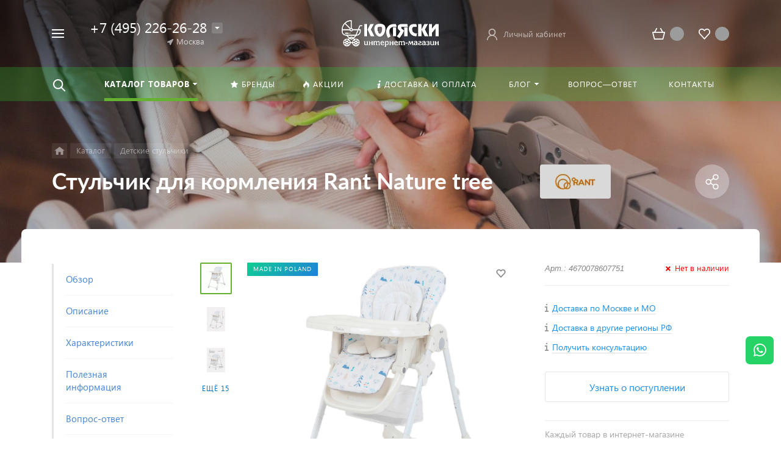

--- FILE ---
content_type: text/html; charset=UTF-8
request_url: https://xn--h1adadot1h.xn--p1acf/catalog/detail/stulchik-dlya-kormleniya-rant-nature-tree/
body_size: 55806
content:



<!DOCTYPE HTML><html lang="ru" prefix="og: //ogp.me/ns#"><head><meta name="viewport" content="width=device-width, initial-scale=1, minimum-scale=1, maximum-scale=2.4" /><title>Стульчик для кормления Rant Nature tree - купить в Москве | КОЛЯСКИ.РУС</title><meta http-equiv="Content-Type" content="text/html; charset=UTF-8" /><meta name="keywords" content="Стульчик для кормления Rant Nature tree, Стульчик для кормления Rant Nature tree купить в Москве, Стульчик для кормления Rant Nature tree - цены, Стульчик для кормления Rant Nature tree - купить недорого, Стульчик для кормления Rant Nature tree в Москве недорого" /><meta name="description" content="Стульчик для кормления Rant Nature tree - купить в Москве недорого в интернет-магазине КОЛЯСКИ.РУС, Москва. Бесплатная доставка по Москве и МО. Официальный сайт магазина КОЛЯСКИ.РУС. Цена — ." /><script data-skip-moving="true">(function(w, d, n) {var cl = "bx-core";var ht = d.documentElement;var htc = ht ? ht.className : undefined;if (htc === undefined || htc.indexOf(cl) !== -1){return;}var ua = n.userAgent;if (/(iPad;)|(iPhone;)/i.test(ua)){cl += " bx-ios";}else if (/Windows/i.test(ua)){cl += ' bx-win';}else if (/Macintosh/i.test(ua)){cl += " bx-mac";}else if (/Linux/i.test(ua) && !/Android/i.test(ua)){cl += " bx-linux";}else if (/Android/i.test(ua)){cl += " bx-android";}cl += (/(ipad|iphone|android|mobile|touch)/i.test(ua) ? " bx-touch" : " bx-no-touch");cl += w.devicePixelRatio && w.devicePixelRatio >= 2? " bx-retina": " bx-no-retina";if (/AppleWebKit/.test(ua)){cl += " bx-chrome";}else if (/Opera/.test(ua)){cl += " bx-opera";}else if (/Firefox/.test(ua)){cl += " bx-firefox";}ht.className = htc ? htc + " " + cl : cl;})(window, document, navigator);</script><link href="/bitrix/js/ui/design-tokens/dist/ui.design-tokens.min.css?175672614423463" type="text/css" rel="stylesheet"/><link href="/bitrix/js/ui/fonts/opensans/ui.font.opensans.min.css?17567261522320" type="text/css" rel="stylesheet"/><link href="/bitrix/js/main/popup/dist/main.popup.bundle.min.css?175672610228056" type="text/css" rel="stylesheet"/><link href="/bitrix/templates/concept_phoenix_s1/components/bitrix/catalog.element/main/style.min.css?175672937853" type="text/css" rel="stylesheet"/><link href="/bitrix/templates/concept_phoenix_s1/components/bitrix/catalog.product.subscribe/main/style.min.css?1756729379345" type="text/css" rel="stylesheet"/><link href="/bitrix/templates/concept_phoenix_s1/css/bootstrap.min.css?1756729395140701" type="text/css" rel="stylesheet" data-template-style="true"/><link href="/bitrix/templates/concept_phoenix_s1/css/header.min.css?175672939559331" type="text/css" rel="stylesheet" data-template-style="true"/><link href="/bitrix/templates/concept_phoenix_s1/css/font-awesome.min.css?175672939530888" type="text/css" rel="stylesheet" data-template-style="true"/><link href="/bitrix/templates/concept_phoenix_s1/css/animate.min.css?175672939555263" type="text/css" rel="stylesheet" data-template-style="true"/><link href="/bitrix/templates/concept_phoenix_s1/css/xloader.min.css?175672939624429" type="text/css" rel="stylesheet" data-template-style="true"/><link href="/bitrix/templates/concept_phoenix_s1/css/blueimp-gallery.min.css?17567293956509" type="text/css" rel="stylesheet" data-template-style="true"/><link href="/bitrix/templates/concept_phoenix_s1/slick/slick.min.css?17567294021332" type="text/css" rel="stylesheet" data-template-style="true"/><link href="/bitrix/templates/concept_phoenix_s1/slick/slick-theme.min.css?17567294022131" type="text/css" rel="stylesheet" data-template-style="true"/><link href="/bitrix/templates/concept_phoenix_s1/css/jquery.datetimepicker.min.css?175672939516503" type="text/css" rel="stylesheet" data-template-style="true"/><link href="/bitrix/templates/concept_phoenix_s1/css/farbtastic.min.css?1756729395502" type="text/css" rel="stylesheet" data-template-style="true"/><link href="/bitrix/templates/concept_phoenix_s1/css/concept.min.css?1756729395100201" type="text/css" rel="stylesheet" data-template-style="true"/><link href="/bitrix/templates/concept_phoenix_s1/css/main.min.css?1759939115474736" type="text/css" rel="stylesheet" data-template-style="true"/><link href="/bitrix/components/niges/scbtns/templates/ajax/style.css?175672587924530" type="text/css" rel="stylesheet" data-template-style="true"/><link href="/bitrix/tools/concept.quiz/css/template_styles.css?175672943186440" type="text/css" rel="stylesheet" data-template-style="true"/><link href="/bitrix/templates/concept_phoenix_s1/css/fonts/lato.min.css?1756729396672" type="text/css" rel="stylesheet" data-template-style="true"/><link href="/bitrix/templates/concept_phoenix_s1/css/fonts/segoeUI.min.css?1756729396799" type="text/css" rel="stylesheet" data-template-style="true"/><link href="/bitrix/templates/concept_phoenix_s1/css/fonts/title/lato.min.css?1756729397144" type="text/css" rel="stylesheet" data-template-style="true"/><link href="/bitrix/templates/concept_phoenix_s1/css/fonts/text/segoeUI.min.css?1756729397225" type="text/css" rel="stylesheet" data-template-style="true"/><link href="/bitrix/templates/concept_phoenix_s1/css/custom.css?175672939526" type="text/css" rel="stylesheet" data-template-style="true"/><link href="/bitrix/templates/concept_phoenix_s1/css/main_responsive.min.css?17567293951582" type="text/css" rel="stylesheet" data-template-style="true"/><link href="/bitrix/templates/concept_phoenix_s1/css/header_responsive.min.css?17567293958666" type="text/css" rel="stylesheet" data-template-style="true"/><link href="/bitrix/templates/concept_phoenix_s1/css/jquery.countdown.min.css?1756729395705" type="text/css" rel="stylesheet" data-template-style="true"/><link href="/bitrix/templates/concept_phoenix_s1/css/responsive.min.css?1756729395153223" type="text/css" rel="stylesheet" data-template-style="true"/><link href="/bitrix/templates/concept_phoenix_s1/css/generate_colors/site/main_color_66b132.min.css?17567293977188" type="text/css" rel="stylesheet" data-template-style="true"/><link href="/bitrix/tools/concept.quiz/css/responsive.css?175672943113048" type="text/css" rel="stylesheet" data-template-style="true"/><script type="extension/settings" data-extension="currency.currency-core">{"region":"ru"}</script><link rel="icon" href="/upload/resize_cache/phoenix/df2/40_40_1/df2378707fbaac09da2300bcbe9c3c41.png" type="image/png"><meta property="og:url" content="https://коляски.рус/catalog/detail/stulchik-dlya-kormleniya-rant-nature-tree/" /><meta property="og:type" content="website" /><meta property="og:title" content="Стульчик для кормления Rant Nature tree - купить в Москве | КОЛЯСКИ.РУС" /><meta property="og:description" content="Стульчик для кормления Rant Nature tree - купить в Москве недорого в интернет-магазине КОЛЯСКИ.РУС, Москва. Бесплатная доставка по Москве и МО. Официальный сайт магазина КОЛЯСКИ.РУС. Цена — ." /><link rel="image_src" href="https://коляски.русhttps://коляски.рус/upload/resize_cache/iblock/6e0/511_500_140cd750bba9870f18aada2478b24840a/mlkplz43v9ix33e6zzmyr2xnivhn372q.gif"><meta property="og:image" content="https://коляски.русhttps://коляски.рус/upload/resize_cache/iblock/6e0/511_500_140cd750bba9870f18aada2478b24840a/mlkplz43v9ix33e6zzmyr2xnivhn372q.gif" /><style> .nsm-bar{ top: 550px; z-index: 999; margin: 0 10px; position: fixed; } .nsm-bar a, .nsm-bar a:visited, .nsm-bar a:active { display: block; box-sizing: content-box; text-align: center; text-decoration: none !important; font-weight: normal !important; background: #68BEC1 !important; color: #FFFFFF !important; width: 46px; height: 46px; line-height: 46px; font-size: 21px; border-radius: 7px; border:0px solid #938D8D; margin-left: 2px; margin-right: 2px; margin-top: 2px; margin-bottom: 2px; opacity: 1; } .nsm-bar a:hover, .nsm-bar a:focus{ text-decoration: none !important; background: #44D3FF !important; color: #EFFBFF !important; border-color: #8B98A8 !important; opacity: 1; } .nsm-bar a.nsm-fa-custom { background-position: center !important; background-size: contain !important; background-repeat: no-repeat !important; } @media screen and (min-width:767.01px) { .nsm-bar-btn.mob {display:none !important} } @media screen and (max-width:767px) { .nsm-bar{ top:unset; bottom:unset; top: 600px; } .nsm-bar a, .nsm-bar a:visited, .nsm-bar a:active { width: 46px ; height: 46px ; line-height: 46px ; font-size: 21px ; border-radius: 7px ; } .nsm-bar-btn.pc {display:none !important} } </style><!-- Yandex.Metrika counter --><script data-skip-moving='true' type="text/javascript" >
   (function(m,e,t,r,i,k,a){m[i]=m[i]||function(){(m[i].a=m[i].a||[]).push(arguments)};
   m[i].l=1*new Date();
   for (var j = 0; j < document.scripts.length; j++) {if (document.scripts[j].src === r) { return; }}
   k=e.createElement(t),a=e.getElementsByTagName(t)[0],k.async=1,k.src=r,a.parentNode.insertBefore(k,a)})
   (window, document, "script", "https://mc.yandex.ru/metrika/tag.js", "ym");

   ym(75017635, "init", {
        clickmap:true,
        trackLinks:true,
        accurateTrackBounce:true,
        webvisor:true,
        ecommerce:"dataLayer"
   });
</script><noscript><div><img src="https://mc.yandex.ru/watch/75017635" style="position:absolute; left:-9999px;" alt="" /></div></noscript><!-- /Yandex.Metrika counter --><met a name="yandex-verification" content="24a0dcc78832499d" />	<style></style></head><body class=" font-maincolor-light " id="body" data-spy="scroll" data-target="#navigation" data-offset="150"><input type="hidden" class="serverName" name="serverName" value="коляски.рус"><input type="hidden" class="curPageUrl" name="curPageUrl" value="/catalog/detail/stulchik-dlya-kormleniya-rant-nature-tree/"><input type="hidden" class="tmpl_path" name="tmpl_path" value="/bitrix/templates/concept_phoenix_s1"><input type="hidden" class="tmpl" name="tmpl" value="concept_phoenix_s1"><input type="hidden" class="site_id" name="site_id" value="s1"><input type="hidden" class="domen-url-for-cookie" value="kolyaski_rus"><input type="hidden" class="urlpage" name="urlpage" value=""><input type="hidden" id="showBasketAfterFirstAdd" value="Y"><input type="hidden" id="custom-input-1" name="custom-input-1" value=""><input type="hidden" id="custom-input-2" name="custom-input-2" value=""><input type="hidden" id="custom-input-3" name="custom-input-3" value=""><input type="hidden" id="custom-input-4" name="custom-input-4" value=""><input type="hidden" id="custom-input-5" name="custom-input-5" value=""><input type="hidden" id="custom-input-6" name="custom-input-6" value=""><input type="hidden" id="custom-input-7" name="custom-input-7" value=""><input type="hidden" id="custom-input-8" name="custom-input-8" value=""><input type="hidden" id="custom-input-9" name="custom-input-9" value=""><input type="hidden" id="custom-input-10" name="custom-input-10" value=""><input type="hidden" id="custom-dynamic-input-1" name="custom-dynamic-input-1" value=""><input type="hidden" id="custom-dynamic-input-2" name="custom-dynamic-input-2" value=""><input type="hidden" id="custom-dynamic-input-3" name="custom-dynamic-input-3" value=""><input type="hidden" id="shop-mode" value="Y"><input type="hidden" id="catalogIblockID" value ="17"><input type="hidden" id="LAND_iblockID" value ="19"><input type="hidden" id="LAND_iblockTypeID" value ="concept_phoenix_s1"><input type="hidden" class="mask-phone" value="+7 (999) 999-99-99"><div class="menu-shadow tone-dark hidden-sm hidden-xs"></div><div class="open-menu tone-dark hidden-sm hidden-xs blur-container"><div class="head-menu-wrap"><div class="container"><div class="wrapper-head-top"><div class="row align-items-center"><div class="col-3"><table class="wrapper-item"><tr><td class="wrapper-logotype"><a href="/"><img class='logotype lazyload hidden-md hidden-sm hidden-xs' data-src='/upload/webp/100/upload/resize-cache/phoenix/282/300-100-1/b6pehk4ojlawttvnklnnqz8fm9fiuon4.webp' /><img class='logotype lazyload visible-md visible-sm visible-xs' data-src='/upload/webp/100/upload/resize-cache/phoenix/8b6/500-200-1/5xubfkohupykqobwsov9c5eycwi70ru7.webp' /></a></td></tr></table></div><div class="col"><form action="/search/" class = "search-form fix-header"><!-- <div class="wrapper-border"></div> --><div class="search-panel-fix-header"><div class="row align-items-center search-input"><div class="col search-input-box" id="search-open-menu"><input type="text" id="search-open-menu" name ="q" class = "search-style search-js" value="" placeholder="Поиск по сайту" autocomplete="off"><div class="circleG-area"><div class="circleG circleG_1"></div><div class="circleG circleG_2"></div><div class="circleG circleG_3"></div></div><ul class="search-list d-none"><li><span class="search-get active" data-url="/search/catalog/">в каталоге</span></li></ul></div><div class="col-auto search-button"><button class = "search-btn-style" type = "button"></button></div><div class="open-search-top"></div></div></div><div class="clearfix"></div></form></div><div class="col-xl-3 col-4"><div class="row no-gutters align-items-center justify-content-end wrapper-item counts-board"><div class="col-4"><div class="basket-quantity-info-icon cart count-basket-items-parent"><span class="count count-basket">&nbsp;</span><a href="/basket/"></a></div></div><div class="col-4"><div class="basket-quantity-info-icon delay count-delay-parent"><span class="count count-delay">&nbsp;</span><a href="/basket/?url-tab=delayed"></a></div></div></div></div><div class="col-1 wrapper-close"><a class="close-menu main"></a></div></div></div></div></div><div class="body-menu"><div class="catalog-navigation"><div class="container"><div class="row"><div class="col-12"><div class="name-catalog"><a href="/catalog/">Каталог товаров</a></div></div><div class="clearfix"></div><div class="col-xl-3 col-md-4 col-12"><table class="item "><tr><td class="picture"><a href="/catalog/detskie-kolyaski-2-v-1/"><div class="picture-board"><img class="lazyload" data-src="/upload/webp/100/upload/resize-cache/uf/f00/100-100-1/ncsjpki3zascnvh7gsytjjlm8sx5c08o.webp"></div></a></td><td class="decription"><div class="name"><a href="/catalog/detskie-kolyaski-2-v-1/">Детские коляски 2 в 1</a></div></td></tr></table></div><div class="col-xl-3 col-md-4 col-12"><table class="item "><tr><td class="picture"><a href="/catalog/detskie-kolyaski-3-v-1/"><div class="picture-board"><img class="lazyload" data-src="/upload/webp/100/upload/resize-cache/uf/893/100-100-1/893460fa31e99dcf7fd82579ae52adfa.webp"></div></a></td><td class="decription"><div class="name"><a href="/catalog/detskie-kolyaski-3-v-1/">Детские коляски 3 в 1</a></div></td></tr></table></div><div class="col-xl-3 col-md-4 col-12"><table class="item "><tr><td class="picture"><a href="/catalog/kolyaski-transformery/"><div class="picture-board"><img class="lazyload" data-src="/upload/webp/100/upload/resize-cache/uf/74e/100-100-1/74e4c198b44c57a1e35a8d82d9cf91db.webp"></div></a></td><td class="decription"><div class="name"><a href="/catalog/kolyaski-transformery/">Коляски-трансформеры</a></div></td></tr></table></div><div class="col-xl-3 col-md-4 col-12"><table class="item "><tr><td class="picture"><a href="/catalog/progulochnye-kolyaski/"><div class="picture-board"><img class="lazyload" data-src="/upload/webp/100/upload/resize-cache/uf/26e/100-100-1/26e43fba96b5f0e0ecee470df6603656.webp"></div></a></td><td class="decription"><div class="name"><a href="/catalog/progulochnye-kolyaski/">Прогулочные коляски</a></div></td></tr></table></div><div class="col-xl-3 col-md-4 col-12"><table class="item "><tr><td class="picture"><a href="/catalog/aksessuary-dlya-kolyasok/"><div class="picture-board"><img class="lazyload" data-src="/upload/webp/100/upload/resize-cache/uf/25f/100-100-1/czr46g4eotrxp97h7bamq3dpg70awadw.webp"></div></a></td><td class="decription"><div class="name"><a href="/catalog/aksessuary-dlya-kolyasok/">Аксессуары для колясок</a></div></td></tr></table></div><div class="col-xl-3 col-md-4 col-12"><table class="item "><tr><td class="picture"><a href="/catalog/detskie-avtokresla/"><div class="picture-board"><img class="lazyload" data-src="/upload/webp/100/upload/resize-cache/uf/006/100-100-1/006b65da599e3b51a0f7e07ff43a56cc.webp"></div></a></td><td class="decription"><div class="name"><a href="/catalog/detskie-avtokresla/">Детские автокресла</a></div></td></tr></table></div><div class="col-xl-3 col-md-4 col-12"><table class="item "><tr><td class="picture"><a href="/catalog/detskie-stulchiki/"><div class="picture-board"><img class="lazyload" data-src="/upload/webp/100/upload/resize-cache/uf/c9b/100-100-1/5dtl2tmq8s5kikdyocurlt4x8avimgpy.webp"></div></a></td><td class="decription"><div class="name"><a href="/catalog/detskie-stulchiki/">Детские стульчики</a></div></td></tr></table></div><div class="col-xl-3 col-md-4 col-12"><table class="item "><tr><td class="picture"><a href="/catalog/postelnoe-belye/"><div class="picture-board"><img class="lazyload" data-src="/upload/webp/100/upload/resize-cache/uf/46a/100-100-1/615j0055qp5qpqrss2tlgxv6eu6976l0.webp"></div></a></td><td class="decription"><div class="name"><a href="/catalog/postelnoe-belye/">Постельное белье</a></div></td></tr></table></div><div class="col-xl-3 col-md-4 col-12"><table class="item "><tr><td class="picture"><a href="/catalog/sport/"><div class="picture-board"><img class="lazyload" data-src="/upload/webp/100/upload/resize-cache/uf/e3d/100-100-1/4fscl8p2hcsv42ezy0t895k8n4i6da8m.webp"></div></a></td><td class="decription"><div class="name"><a href="/catalog/sport/">Спорт</a></div></td></tr></table></div><div class="clearfix"></div></div></div></div><div class="main-menu-navigation"><div class="container"><div class="row"><div class="col-lg-3 col-md-4 col-12"></div><div class="col-lg-3 col-md-4 col-12"><div class="list-menu"><a 
                                            href='/faq/'

                                            
                                        
                                        class="main-item hover close-menu-js open
                                        
                                        
                                         " >Вопрос—ответ</a></div></div><div class="clearfix visible-sm"></div><div class="col-lg-3 col-md-4 col-12"><div class="list-menu"><a 
                                            href='/brands/'

                                            
                                        
                                        class="main-item hover close-menu-js open
                                        
                                        
                                         " ><i class="concept-icon concept-star"></i>Бренды</a></div><div class="list-menu"><a 
                                            href='/offers/'

                                            
                                        
                                        class="main-item hover close-menu-js open
                                        
                                        
                                         " ><i class="concept-icon concept-fire-2"></i>Акции</a></div><div class="list-menu"><a 
                                            href='/blog/'

                                            
                                        
                                        class="main-item hover close-menu-js open
                                        
                                        
                                         " >Блог</a><ul class="child"><li class="  
                                                    
                                                        section-menu-id-30
                                                    "><a 

                                                        
                                                             href='/blog/poleznye-stati/'
                                                            

                                                            
                                                        

                                                        class="hover close-menu-js
                                                        

                                                        
                                                        ">Полезные статьи</a></li><li class="  
                                                    
                                                        section-menu-id-758
                                                    "><a 

                                                        
                                                             href='/blog/obzory-i-sravneniya-kolyasok-i-avtokresel/'
                                                            

                                                            
                                                        

                                                        class="hover close-menu-js
                                                        

                                                        
                                                        ">Обзоры и сравнения колясок и автокресел</a></li></ul></div></div><div class="col-lg-3 col-md-4 col-12"><div class="list-menu"><a 
                                            href='/delivery/'

                                            
                                        
                                        class="main-item hover close-menu-js open
                                        
                                        
                                         " ><i class="concept-icon concept-info-1"></i>Доставка и оплата</a></div><div class="list-menu"><a 
                                            href='/contact/'

                                            
                                        
                                        class="main-item hover close-menu-js open
                                        
                                        
                                         " >Контакты</a></div></div></div></div></div></div><div class="footer-menu-wrap"><div class="container"><div class="row"><!--'start_frame_cache_D5PZaI'--><div class="col-lg-3 col-md-4 col-12 unset-margin-top-child left"><div class="phone"><div><div class="phone-value">+7 (495) 226-26-28</div></div></div></div><!--'end_frame_cache_D5PZaI'--><div class="col-lg-9 col-md-8 col-12 center"><div class="copyright-text unset-margin-top-child"><div class="top-text"><div style="font-size: 14px; line-height: 26px; letter-spacing: 1px;">ВАШ ЛЮБИМЫЙ ИНТЕРНЕТ-МАГАЗИН</div><div style="margin-top: 17px; margin-bottom: 47px;">Все самые лучшие товары для Ваших любимых деток, Вы найдете у нас в магазине КОЛЯСКИ! Купить коляски недорого в Москве, с доставкой по России в лучшем интернет-магазине детских колясок в России. Мы представляем для Вас по Лучшей Цене - детские коляски, автокресла, кроватки с комплектами белья, сумки для мам.</div></div><div class="political"><a class="call-modal callagreement from-modal from-openmenu" data-call-modal="agreement83"><span class="bord-bot">Обработка персональных данных</span></a><a class="call-modal callagreement from-modal from-openmenu" data-call-modal="agreement84"><span class="bord-bot">Публичная оферта</span></a></div></div></div><!--'start_frame_cache_Gw6cQi'-->                                    <!--'end_frame_cache_Gw6cQi'-->            </div></div></div></div><!--'start_frame_cache_menu-popup'--><!--'end_frame_cache_menu-popup'--><div class="search-top search-top-js"><div class="container"><div class="close-search-top"></div><form action="/search/" class="search-form default-search-form outside-div" id="search-page-input-container-top"><div class="row align-items-center search-panel search-panel-js top-panel hint"><div class="col-8"><div class="search-input-box" id="search-page-input-container-top"><input id="search-page-input-top" name="q" class="search-style search-js" type="text" value="" placeholder = "" autocomplete="off"><div class="search-icon search-icon-js hidden-sm hidden-xs"></div><div class="circleG-area"><div class="circleG circleG_1"></div><div class="circleG circleG_2"></div><div class="circleG circleG_3"></div></div></div></div><div class="col-4 wrapper-right"><div class="row no-gutters align-items-center search-btns-box "><div class="col-md-7 show-search-list-parent hidden-sm hidden-xs"><div class="search-list-wrap">Искать:  

                                                                                                <span class="search-cur show-search-list">в каталоге</span><ul class="search-list"><li><span class="search-get active" data-id="catalog" data-url="/search/catalog/">в каталоге</span></li></ul></div></div><div class="col-md-5 col-12 buttons"><button class = "search-btn-style main-color elips hidden-xs" type = "submit"><div class="icon-enter">Найти</div></button><button class = "button-def search-btn-style mob main-color elips d-block d-sm-none" type = "submit"></button></div></div><div class="hint-area hidden-sm hidden-xs paste-in-input-parent">Например, <span class="paste-in-input" id="search-page-input-container-top_hint">коляска для двойни</span></div></div></div><div class="clearfix"></div></form></div></div><div id="phoenix-container" class="wrapper tone-dark"><div class="open-menu-mobile tone-dark hidden-xxl hidden-xl hidden-lg hidden-md"><div class="menu-mobile-inner"><div class="head-wrap"><div class="row"><div class="col-6"><table class="logotype"><tr><td><img class='logotype lazyload hidden-md hidden-sm hidden-xs' data-src='/upload/webp/100/upload/resize-cache/phoenix/282/300-100-1/b6pehk4ojlawttvnklnnqz8fm9fiuon4.webp' /><img class='logotype lazyload visible-md visible-sm visible-xs' data-src='/upload/webp/100/upload/resize-cache/phoenix/8b6/500-200-1/5xubfkohupykqobwsov9c5eycwi70ru7.webp' />                                </td></tr></table></div><div class="col-12"><div class="wr-count-products-info"><div class="row align-items-center"><div class="col-3"><div class="wr-item"><div class="basket-quantity-info-icon cart count-basket-items-parent"><span class="count count-basket">&nbsp;</span><a href="/basket/"></a></div></div></div><div class="col-3"><div class="wr-item"><div class="basket-quantity-info-icon delay count-delay-parent"><span class="count count-delay">&nbsp;</span><a href="/basket/?url-tab=delayed"></a></div></div></div><div class="col-3"><div class="wr-item"><!-- noindex --><div class="wr-cabinet"><table class='cabinet' title='Войти в личный кабинет'><tr><td class='picture'><div class='def-picture'></div></td><td class='name hidden-lg hidden-md hidden-sm hidden-xs'><div class='width-limit'><span>Личный кабинет</span></div></td></tr></table><a class='wr-link show-phx-modal-dialog' data-target='auth-modal-dialog'></a></div><!-- /noindex -->                                            </div></div></div></div></div><div class="col-12 region-row"><span class="opacity-hover icon-simple ic-region show-popup-block current-region-js invisible" data-popup="region-form">Москва</span>                        </div></div></div><div class="menu-content"><form action="/search/" class = "search-form"><div class="search-panel-mob row no-gutters"><div class="col-8"><div class="search-input-box" id="search-mobile-menu"><input id="search-mobile-menu" name="q" class="search-style search-js" type="text" value="" autocomplete="off"><div class="search-icon search-icon-js" title = ""></div><ul class="search-list d-none"><li><span class="search-get active" data-url="/search/catalog/">в каталоге</span></li></ul></div></div><div class="col-4"><button class="button-def search-btn-style mob main-color elips visible-xs" type="submit"><span>Найти</span></button></div></div><div class="clearfix"></div></form><ul class="mobile-menu-list main-list show-open" data-menu-list="main"><li class="

                                
                                    section-menu-id-111
                                

                                 parent"><a 

                                
                                    
                                

                                 data-menu-list="111"
                                    class="

                                        open-mobile-list 

                                        "

                                 >

                                 Каталог товаров                                     

                                 </a><div class="border-mob-menu"></div></li><li class="

                                
                                    section-menu-id-121
                                

                                "><a 

                                
                                     

                                        href="/brands/"

                                        class="close-menu-mobile-js"

                                        
                                    
                                

                                 
                                    class="

                                         

                                        "

                                 ><i class="concept-icon concept-star"></i>Бренды                                     

                                 </a><div class="border-mob-menu"></div></li><li class="

                                
                                    section-menu-id-122
                                

                                "><a 

                                
                                     

                                        href="/offers/"

                                        class="close-menu-mobile-js"

                                        
                                    
                                

                                 
                                    class="

                                         

                                        "

                                 ><i class="concept-icon concept-fire-2"></i>Акции                                     

                                 </a><div class="border-mob-menu"></div></li><li class="

                                
                                    section-menu-id-123
                                

                                "><a 

                                
                                     

                                        href="/delivery/"

                                        class="close-menu-mobile-js"

                                        
                                    
                                

                                 
                                    class="

                                         

                                        "

                                 ><i class="concept-icon concept-info-1"></i>Доставка и оплата                                     

                                 </a><div class="border-mob-menu"></div></li><li class="

                                
                                    section-menu-id-124
                                

                                 parent"><a 

                                
                                    
                                

                                 data-menu-list="124"
                                    class="

                                        open-mobile-list 

                                        "

                                 >

                                 Блог                                     

                                 </a><div class="border-mob-menu"></div></li><li class="

                                
                                    section-menu-id-126
                                

                                "><a 

                                
                                     

                                        href="/faq/"

                                        class="close-menu-mobile-js"

                                        
                                    
                                

                                 
                                    class="

                                         

                                        "

                                 >

                                 Вопрос—ответ                                     

                                 </a><div class="border-mob-menu"></div></li><li class="

                                
                                    section-menu-id-125
                                

                                "><a 

                                
                                     

                                        href="/contact/"

                                        class="close-menu-mobile-js"

                                        
                                    
                                

                                 
                                    class="

                                         

                                        "

                                 >

                                 Контакты                                     

                                 </a><div class="border-mob-menu"></div></li></ul><ul class="mobile-menu-list in-list" data-menu-list="111"><li class="back"><a class="open-mobile-list" data-menu-list="main">&larr; Назад</a></li><li class="menu-title"><a 

                                
                                     

                                        href="/catalog/"
                                        class="close-menu-mobile-js"

                                        
                                    
                                
                                >Каталог товаров                                    

                                </a></li><li class="parent
                                    
                                        section-menu-id-153
                                    
                                    "><a 

                                        
                                             

                                         



                                         class="open-mobile-list 

                                            
                                            " data-menu-list="111153">Детские коляски 2 в 1</a><div class="border-mob-menu"></div></li><li class="parent
                                    
                                        section-menu-id-154
                                    
                                    "><a 

                                        
                                             

                                         



                                         class="open-mobile-list 

                                            
                                            " data-menu-list="111154">Детские коляски 3 в 1</a><div class="border-mob-menu"></div></li><li class="parent
                                    
                                        section-menu-id-145
                                    
                                    "><a 

                                        
                                             

                                         



                                         class="open-mobile-list 

                                            
                                            " data-menu-list="111145">Коляски-трансформеры</a><div class="border-mob-menu"></div></li><li class="parent
                                    
                                        section-menu-id-152
                                    
                                    "><a 

                                        
                                             

                                         



                                         class="open-mobile-list 

                                            
                                            " data-menu-list="111152">Прогулочные коляски</a><div class="border-mob-menu"></div></li><li class="parent
                                    
                                        section-menu-id-155
                                    
                                    "><a 

                                        
                                             

                                         



                                         class="open-mobile-list 

                                            
                                            " data-menu-list="111155">Аксессуары для колясок</a><div class="border-mob-menu"></div></li><li class="parent
                                    
                                        section-menu-id-161
                                    
                                    "><a 

                                        
                                             

                                         



                                         class="open-mobile-list 

                                            
                                            " data-menu-list="111161">Детские автокресла</a><div class="border-mob-menu"></div></li><li class="parent
                                    
                                        section-menu-id-423
                                    
                                    "><a 

                                        
                                             

                                         



                                         class="open-mobile-list 

                                            
                                            " data-menu-list="111423">Детские стульчики</a><div class="border-mob-menu"></div></li><li class="parent
                                    
                                        section-menu-id-703
                                    
                                    "><a 

                                        
                                             

                                         



                                         class="open-mobile-list 

                                            
                                            " data-menu-list="111703">Постельное белье</a><div class="border-mob-menu"></div></li><li class="parent
                                    
                                        section-menu-id-428
                                    
                                    "><a 

                                        
                                             

                                         



                                         class="open-mobile-list 

                                            
                                            " data-menu-list="111428">Спорт</a><div class="border-mob-menu"></div></li></ul><!-- ^mobile-menu-list --><ul class="mobile-menu-list in-list" data-menu-list="111153"><li class="back"><a class="open-mobile-list" data-menu-list="111"><i class='concept-icon concept-left-open-1'></i>Назад</a></li><li class="menu-title"><a 

                                        
                                             

                                                href="/catalog/detskie-kolyaski-2-v-1/"
                                                class="close-menu-mobile-js"

                                                
                                             

                                         

                                                                                >

                                        Детские коляски 2 в 1</a></li><li class="
                                            
                                                section-menu-id-176
                                                                                        "><a

                                            
                                                 

                                                    href="/catalog/kolyaski-rant-2-v-1/"
                                                    class="close-menu-mobile-js"

                                                    
                                                 

                                             

                                            
                                            >Коляски Rant 2-в-1</a><div class="border-mob-menu"></div></li><li class="
                                            
                                                section-menu-id-178
                                                                                        "><a

                                            
                                                 

                                                    href="/catalog/kolyaski-riko-basic-2-v-1/"
                                                    class="close-menu-mobile-js"

                                                    
                                                 

                                             

                                            
                                            >Коляски Riko Basic 2-в-1</a><div class="border-mob-menu"></div></li><li class="
                                            
                                                section-menu-id-310
                                                                                        "><a

                                            
                                                 

                                                    href="/catalog/kolyaski-inglesina-2-v-1/"
                                                    class="close-menu-mobile-js"

                                                    
                                                 

                                             

                                            
                                            >Коляски Inglesina 2-в-1</a><div class="border-mob-menu"></div></li><li class="
                                            
                                                section-menu-id-181
                                                                                        "><a

                                            
                                                 

                                                    href="/catalog/luchshie-kolyaski-2-v-1/"
                                                    class="close-menu-mobile-js"

                                                    
                                                 

                                             

                                            
                                            >Лучшие коляски 2 в 1</a><div class="border-mob-menu"></div></li><li class="
                                            
                                                section-menu-id-182
                                                                                        "><a

                                            
                                                 

                                                    href="/catalog/kolyaski-2-v-1-dlya-dvoyni/"
                                                    class="close-menu-mobile-js"

                                                    
                                                 

                                             

                                            
                                            >Коляски 2 в 1 для двойни</a><div class="border-mob-menu"></div></li><li class="
                                            
                                                section-menu-id-175
                                                                                        "><a

                                            
                                                 

                                                    href="/catalog/nedorogie-kolyaski-2-v-1/"
                                                    class="close-menu-mobile-js"

                                                    
                                                 

                                             

                                            
                                            >Недорогие коляски 2-в-1</a><div class="border-mob-menu"></div></li><li class="
                                            
                                                section-menu-id-186
                                                                                        "><a

                                            
                                                 

                                                    href="/catalog/kolyaski-2-v-1-polsha/"
                                                    class="close-menu-mobile-js"

                                                    
                                                 

                                             

                                            
                                            >Коляски 2 в 1 Польша</a><div class="border-mob-menu"></div></li></ul><!-- ^mobile-menu-list --><ul class="mobile-menu-list in-list" data-menu-list="111154"><li class="back"><a class="open-mobile-list" data-menu-list="111"><i class='concept-icon concept-left-open-1'></i>Назад</a></li><li class="menu-title"><a 

                                        
                                             

                                                href="/catalog/detskie-kolyaski-3-v-1/"
                                                class="close-menu-mobile-js"

                                                
                                             

                                         

                                                                                >

                                        Детские коляски 3 в 1</a></li><li class="
                                            
                                                section-menu-id-192
                                                                                        "><a

                                            
                                                 

                                                    href="/catalog/kolyaski-rant-3-v-1/"
                                                    class="close-menu-mobile-js"

                                                    
                                                 

                                             

                                            
                                            >Коляски Rant 3 в 1</a><div class="border-mob-menu"></div></li><li class="
                                            
                                                section-menu-id-194
                                                                                        "><a

                                            
                                                 

                                                    href="/catalog/kolyaski-riko-basic-3-v-1/"
                                                    class="close-menu-mobile-js"

                                                    
                                                 

                                             

                                            
                                            >Коляски Riko Basic 3 в 1</a><div class="border-mob-menu"></div></li><li class="
                                            
                                                section-menu-id-311
                                                                                        "><a

                                            
                                                 

                                                    href="/catalog/kolyaski-inglesina-3-v-1/"
                                                    class="close-menu-mobile-js"

                                                    
                                                 

                                             

                                            
                                            >Коляски Inglesina 3 в 1</a><div class="border-mob-menu"></div></li><li class="
                                            
                                                section-menu-id-189
                                                                                        "><a

                                            
                                                 

                                                    href="/catalog/nedorogie-kolyaski-3-v-1/"
                                                    class="close-menu-mobile-js"

                                                    
                                                 

                                             

                                            
                                            >Недорогие коляски 3 в 1</a><div class="border-mob-menu"></div></li><li class="
                                            
                                                section-menu-id-199
                                                                                        "><a

                                            
                                                 

                                                    href="/catalog/kolyaski-3-v-1-polsha/"
                                                    class="close-menu-mobile-js"

                                                    
                                                 

                                             

                                            
                                            >Коляски 3 в 1 Польша</a><div class="border-mob-menu"></div></li></ul><!-- ^mobile-menu-list --><ul class="mobile-menu-list in-list" data-menu-list="111145"><li class="back"><a class="open-mobile-list" data-menu-list="111"><i class='concept-icon concept-left-open-1'></i>Назад</a></li><li class="menu-title"><a 

                                        
                                             

                                                href="/catalog/kolyaski-transformery/"
                                                class="close-menu-mobile-js"

                                                
                                             

                                         

                                                                                >

                                        Коляски-трансформеры</a></li><li class="
                                            
                                                section-menu-id-343
                                                                                        "><a

                                            
                                                 

                                                    href="/catalog/kolyaski-transformery-rant/"
                                                    class="close-menu-mobile-js"

                                                    
                                                 

                                             

                                            
                                            >Коляски-трансформеры Rant</a><div class="border-mob-menu"></div></li><li class="
                                            
                                                section-menu-id-344
                                                                                        "><a

                                            
                                                 

                                                    href="/catalog/kolyaski-transformery-farfello/"
                                                    class="close-menu-mobile-js"

                                                    
                                                 

                                             

                                            
                                            >Коляски-трансформеры Farfello</a><div class="border-mob-menu"></div></li><li class="
                                            
                                                section-menu-id-345
                                                                                        "><a

                                            
                                                 

                                                    href="/catalog/kolyaski-transformery-bart-plast/"
                                                    class="close-menu-mobile-js"

                                                    
                                                 

                                             

                                            
                                            >Коляски-трансформеры Bart-Plast</a><div class="border-mob-menu"></div></li><li class="
                                            
                                                section-menu-id-341
                                                                                        "><a

                                            
                                                 

                                                    href="/catalog/nedorogie-kolyaski-transformery/"
                                                    class="close-menu-mobile-js"

                                                    
                                                 

                                             

                                            
                                            >Недорогие коляски-трансформеры</a><div class="border-mob-menu"></div></li><li class="
                                            
                                                section-menu-id-342
                                                                                        "><a

                                            
                                                 

                                                    href="/catalog/kolyaski-transformery-dlya-novorozhdennykh/"
                                                    class="close-menu-mobile-js"

                                                    
                                                 

                                             

                                            
                                            >Коляски-трансформеры для новорожденных</a><div class="border-mob-menu"></div></li></ul><!-- ^mobile-menu-list --><ul class="mobile-menu-list in-list" data-menu-list="111152"><li class="back"><a class="open-mobile-list" data-menu-list="111"><i class='concept-icon concept-left-open-1'></i>Назад</a></li><li class="menu-title"><a 

                                        
                                             

                                                href="/catalog/progulochnye-kolyaski/"
                                                class="close-menu-mobile-js"

                                                
                                             

                                         

                                                                                >

                                        Прогулочные коляски</a></li><li class="
                                            
                                                section-menu-id-338
                                                                                        "><a

                                            
                                                 

                                                    href="/catalog/progulochnye-kolyaski-rant/"
                                                    class="close-menu-mobile-js"

                                                    
                                                 

                                             

                                            
                                            >Прогулочные коляски Rant</a><div class="border-mob-menu"></div></li><li class="
                                            
                                                section-menu-id-335
                                                                                        "><a

                                            
                                                 

                                                    href="/catalog/progulochnye-kolyaski-riko-basic/"
                                                    class="close-menu-mobile-js"

                                                    
                                                 

                                             

                                            
                                            >Прогулочные коляски Riko Basic</a><div class="border-mob-menu"></div></li><li class="
                                            
                                                section-menu-id-340
                                                                                        "><a

                                            
                                                 

                                                    href="/catalog/progulochnye-kolyaski-mowbaby/"
                                                    class="close-menu-mobile-js"

                                                    
                                                 

                                             

                                            
                                            >Прогулочные коляски Mowbaby</a><div class="border-mob-menu"></div></li><li class="
                                            
                                                section-menu-id-336
                                                                                        "><a

                                            
                                                 

                                                    href="/catalog/progulochnye-kolyaski-inglesina/"
                                                    class="close-menu-mobile-js"

                                                    
                                                 

                                             

                                            
                                            >Прогулочные коляски Inglesina</a><div class="border-mob-menu"></div></li><li class="
                                            
                                                section-menu-id-337
                                                                                        "><a

                                            
                                                 

                                                    href="/catalog/progulochnye-kolyaski-camarelo/"
                                                    class="close-menu-mobile-js"

                                                    
                                                 

                                             

                                            
                                            >Прогулочные коляски Camarelo</a><div class="border-mob-menu"></div></li></ul><!-- ^mobile-menu-list --><ul class="mobile-menu-list in-list" data-menu-list="111155"><li class="back"><a class="open-mobile-list" data-menu-list="111"><i class='concept-icon concept-left-open-1'></i>Назад</a></li><li class="menu-title"><a 

                                        
                                             

                                                href="/catalog/aksessuary-dlya-kolyasok/"
                                                class="close-menu-mobile-js"

                                                
                                             

                                         

                                                                                >

                                        Аксессуары для колясок</a></li><li class="
                                            
                                                section-menu-id-362
                                                                                        "><a

                                            
                                                 

                                                    href="/catalog/rukavichki-mufty/"
                                                    class="close-menu-mobile-js"

                                                    
                                                 

                                             

                                            
                                            >Рукавички, муфты</a><div class="border-mob-menu"></div></li><li class="
                                            
                                                section-menu-id-363
                                                                                        "><a

                                            
                                                 

                                                    href="/catalog/komplekt-naduvnykh-koles/"
                                                    class="close-menu-mobile-js"

                                                    
                                                 

                                             

                                            
                                            >Комплект надувных колес</a><div class="border-mob-menu"></div></li><li class="
                                            
                                                section-menu-id-364
                                                                                        "><a

                                            
                                                 

                                                    href="/catalog/setki-antimoskitnye-dozhdeviki/"
                                                    class="close-menu-mobile-js"

                                                    
                                                 

                                             

                                            
                                            >Сетки антимоскитные, Дождевики</a><div class="border-mob-menu"></div></li><li class="
                                            
                                                section-menu-id-365
                                                                                        "><a

                                            
                                                 

                                                    href="/catalog/sumki-ryukzaki/"
                                                    class="close-menu-mobile-js"

                                                    
                                                 

                                             

                                            
                                            >Сумки, Рюкзаки</a><div class="border-mob-menu"></div></li></ul><!-- ^mobile-menu-list --><ul class="mobile-menu-list in-list" data-menu-list="111161"><li class="back"><a class="open-mobile-list" data-menu-list="111"><i class='concept-icon concept-left-open-1'></i>Назад</a></li><li class="menu-title"><a 

                                        
                                             

                                                href="/catalog/detskie-avtokresla/"
                                                class="close-menu-mobile-js"

                                                
                                             

                                         

                                                                                >

                                        Детские автокресла</a></li><li class="
                                            
                                                section-menu-id-137
                                                                                        "><a

                                            
                                                 

                                                    href="/catalog/avtokresla-ot-0-do-18-kg-0-1/"
                                                    class="close-menu-mobile-js"

                                                    
                                                 

                                             

                                            
                                            >Автокресла от 0 до 18 кг (0-1)</a><div class="border-mob-menu"></div></li><li class="
                                            
                                                section-menu-id-138
                                                                                        "><a

                                            
                                                 

                                                    href="/catalog/avtokresla-ot-0-do-25-kg-0-1-2/"
                                                    class="close-menu-mobile-js"

                                                    
                                                 

                                             

                                            
                                            >Автокресла от 0 до 25 кг (0-1-2)</a><div class="border-mob-menu"></div></li><li class="
                                            
                                                section-menu-id-422
                                                                                        "><a

                                            
                                                 

                                                    href="/catalog/avtokresla-ot-0-do-36-kg-0-1-2-3/"
                                                    class="close-menu-mobile-js"

                                                    
                                                 

                                             

                                            
                                            >Автокресла от 0 до 36 кг (0-1-2-3)</a><div class="border-mob-menu"></div></li><li class="
                                            
                                                section-menu-id-139
                                                                                        "><a

                                            
                                                 

                                                    href="/catalog/avtokresla-ot-15-do-36-kg-2-3/"
                                                    class="close-menu-mobile-js"

                                                    
                                                 

                                             

                                            
                                            >Автокресла от 15 до 36 кг (2-3)</a><div class="border-mob-menu"></div></li><li class="
                                            
                                                section-menu-id-140
                                                                                        "><a

                                            
                                                 

                                                    href="/catalog/avtokresla-ot-9-do-25-kg-1-2/"
                                                    class="close-menu-mobile-js"

                                                    
                                                 

                                             

                                            
                                            >Автокресла от 9 до 25 кг (1-2)</a><div class="border-mob-menu"></div></li><li class="
                                            
                                                section-menu-id-141
                                                                                        "><a

                                            
                                                 

                                                    href="/catalog/avtokresla-ot-9-do-36-kg-1-2-3/"
                                                    class="close-menu-mobile-js"

                                                    
                                                 

                                             

                                            
                                            >Автокресла от 9 до 36 кг (1-2-3)</a><div class="border-mob-menu"></div></li><li class="
                                            
                                                section-menu-id-142
                                                                                        "><a

                                            
                                                 

                                                    href="/catalog/avtolyulki-avtokresla-ot-0-do-13-kg/"
                                                    class="close-menu-mobile-js"

                                                    
                                                 

                                             

                                            
                                            >Автолюльки (автокресла от 0 до 13 кг)</a><div class="border-mob-menu"></div></li><li class="
                                            
                                                section-menu-id-421
                                                                                        "><a

                                            
                                                 

                                                    href="/catalog/aksessuary-dlya-avtokresel/"
                                                    class="close-menu-mobile-js"

                                                    
                                                 

                                             

                                            
                                            >Аксессуары для автокресел</a><div class="border-mob-menu"></div></li><li class="
                                            
                                                section-menu-id-736
                                                                                        "><a

                                            
                                                 

                                                    href="/catalog/bustery-dlya-detey-avtokresla-ot-15-do-36/"
                                                    class="close-menu-mobile-js"

                                                    
                                                 

                                             

                                            
                                            >Бустеры для детей ( автокресла от 15 до 36 )</a><div class="border-mob-menu"></div></li><li class="
                                            
                                                section-menu-id-143
                                                                                        "><a

                                            
                                                 

                                                    href="/catalog/bustery-dlya-detey-avtokresla-ot-22-do-36-/"
                                                    class="close-menu-mobile-js"

                                                    
                                                 

                                             

                                            
                                            >Бустеры для детей ( автокресла от 22 до 36 )</a><div class="border-mob-menu"></div></li></ul><!-- ^mobile-menu-list --><ul class="mobile-menu-list in-list" data-menu-list="111423"><li class="back"><a class="open-mobile-list" data-menu-list="111"><i class='concept-icon concept-left-open-1'></i>Назад</a></li><li class="menu-title"><a 

                                        
                                             

                                                href="/catalog/detskie-stulchiki/"
                                                class="close-menu-mobile-js"

                                                
                                             

                                         

                                                                                >

                                        Детские стульчики</a></li><li class="
                                            
                                                section-menu-id-425
                                                                                        "><a

                                            
                                                 

                                                    href="/catalog/stulchiki-dlya-kormleniya/"
                                                    class="close-menu-mobile-js"

                                                    
                                                 

                                             

                                            
                                            >Стульчики для кормления</a><div class="border-mob-menu"></div></li><li class="
                                            
                                                section-menu-id-426
                                                                                        "><a

                                            
                                                 

                                                    href="/catalog/podvesnye-stulchiki-dlya-kormleniya/"
                                                    class="close-menu-mobile-js"

                                                    
                                                 

                                             

                                            
                                            >Подвесные стульчики для кормления</a><div class="border-mob-menu"></div></li><li class="
                                            
                                                section-menu-id-730
                                                                                        "><a

                                            
                                                 

                                                    href="/catalog/elektrokacheli/"
                                                    class="close-menu-mobile-js"

                                                    
                                                 

                                             

                                            
                                            >Электрокачели</a><div class="border-mob-menu"></div></li></ul><!-- ^mobile-menu-list --><ul class="mobile-menu-list in-list" data-menu-list="111703"><li class="back"><a class="open-mobile-list" data-menu-list="111"><i class='concept-icon concept-left-open-1'></i>Назад</a></li><li class="menu-title"><a 

                                        
                                             

                                                href="/catalog/postelnoe-belye/"
                                                class="close-menu-mobile-js"

                                                
                                             

                                         

                                                                                >

                                        Постельное белье</a></li><li class="
                                            
                                                section-menu-id-704
                                                                                        "><a

                                            
                                                 

                                                    href="/catalog/1-5-spalnoe/"
                                                    class="close-menu-mobile-js"

                                                    
                                                 

                                             

                                            
                                            >1,5-спальное</a><div class="border-mob-menu"></div></li><li class="
                                            
                                                section-menu-id-705
                                                                                        "><a

                                            
                                                 

                                                    href="/catalog/2-spalnoe/"
                                                    class="close-menu-mobile-js"

                                                    
                                                 

                                             

                                            
                                            >2-спальное</a><div class="border-mob-menu"></div></li><li class="
                                            
                                                section-menu-id-706
                                                                                        "><a

                                            
                                                 

                                                    href="/catalog/evro/"
                                                    class="close-menu-mobile-js"

                                                    
                                                 

                                             

                                            
                                            >Евро</a><div class="border-mob-menu"></div></li><li class="
                                            
                                                section-menu-id-707
                                                                                        "><a

                                            
                                                 

                                                    href="/catalog/semeynyy-2-pododeyalnika/"
                                                    class="close-menu-mobile-js"

                                                    
                                                 

                                             

                                            
                                            >Семейный, 2 пододеяльника</a><div class="border-mob-menu"></div></li><li class="
                                            
                                                section-menu-id-708
                                                                                        "><a

                                            
                                                 

                                                    href="/catalog/satin/"
                                                    class="close-menu-mobile-js"

                                                    
                                                 

                                             

                                            
                                            >Сатин</a><div class="border-mob-menu"></div></li><li class="
                                            
                                                section-menu-id-709
                                                                                        "><a

                                            
                                                 

                                                    href="/catalog/twill/"
                                                    class="close-menu-mobile-js"

                                                    
                                                 

                                             

                                            
                                            >Twill</a><div class="border-mob-menu"></div></li><li class="
                                            
                                                section-menu-id-710
                                                                                        "><a

                                            
                                                 

                                                    href="/catalog/mikrosatin/"
                                                    class="close-menu-mobile-js"

                                                    
                                                 

                                             

                                            
                                            >Микросатин</a><div class="border-mob-menu"></div></li><li class="
                                            
                                                section-menu-id-713
                                                                                        "><a

                                            
                                                 

                                                    href="/catalog/mikrosatin1679/"
                                                    class="close-menu-mobile-js"

                                                    
                                                 

                                             

                                            
                                            >Египетский хлопок</a><div class="border-mob-menu"></div></li></ul><!-- ^mobile-menu-list --><ul class="mobile-menu-list in-list" data-menu-list="111428"><li class="back"><a class="open-mobile-list" data-menu-list="111"><i class='concept-icon concept-left-open-1'></i>Назад</a></li><li class="menu-title"><a 

                                        
                                             

                                                href="/catalog/sport/"
                                                class="close-menu-mobile-js"

                                                
                                             

                                         

                                                                                >

                                        Спорт</a></li><li class="
                                            
                                                section-menu-id-432
                                                                                        "><a

                                            
                                                 

                                                    href="/catalog/velosipedy/"
                                                    class="close-menu-mobile-js"

                                                    
                                                 

                                             

                                            
                                            >Велосипеды</a><div class="border-mob-menu"></div></li><li class="
                                            
                                                section-menu-id-431
                                                                                        "><a

                                            
                                                 

                                                    href="/catalog/katalki/"
                                                    class="close-menu-mobile-js"

                                                    
                                                 

                                             

                                            
                                            >Каталки</a><div class="border-mob-menu"></div></li><li class="
                                            
                                                section-menu-id-430
                                                                                        "><a

                                            
                                                 

                                                    href="/catalog/samokaty-i-begovely/"
                                                    class="close-menu-mobile-js"

                                                    
                                                 

                                             

                                            
                                            >Самокаты и беговелы</a><div class="border-mob-menu"></div></li><li class="
                                            
                                                section-menu-id-429
                                                                                        "><a

                                            
                                                 

                                                    href="/catalog/khodunki/"
                                                    class="close-menu-mobile-js"

                                                    
                                                 

                                             

                                            
                                            >Ходунки</a><div class="border-mob-menu"></div></li></ul><!-- ^mobile-menu-list --><ul class="mobile-menu-list in-list" data-menu-list="124"><li class="back"><a class="open-mobile-list" data-menu-list="main">&larr; Назад</a></li><li class="menu-title"><a 

                                
                                     

                                        href="/blog/"
                                        class="close-menu-mobile-js"

                                        
                                    
                                
                                >Блог                                    

                                </a></li><li class="
                                    
                                        section-menu-id-30
                                    
                                    "><a 

                                        
                                             

                                                href="/blog/poleznye-stati/"
                                                class="close-menu-mobile-js"

                                                
                                             

                                         



                                        >Полезные статьи</a><div class="border-mob-menu"></div></li><li class="
                                    
                                        section-menu-id-758
                                    
                                    "><a 

                                        
                                             

                                                href="/blog/obzory-i-sravneniya-kolyasok-i-avtokresel/"
                                                class="close-menu-mobile-js"

                                                
                                             

                                         



                                        >Обзоры и сравнения колясок и автокресел</a><div class="border-mob-menu"></div></li></ul><!-- ^mobile-menu-list --></div><!-- ^menu-content --></div><!-- ^menu-mobile-inner --><div class="foot-wrap"><!--'start_frame_cache_0DnjOX'--><div class="contacts"><div class="phone-wrap"><div class="phone">+7 (495) 226-26-28</div><div class="desc"></div></div></div><!--'end_frame_cache_0DnjOX'--></div><!-- ^foot-wrap --></div><!-- ^menu-mobile --><a class="close-menu mobile hidden-xxl hidden-xl hidden-lg hidden-md"></a><!--'start_frame_cache_menu-mobile'--><!--'end_frame_cache_menu-mobile'--><header 

			class=
			"
				tone-dark 
				menu-type-on_board				menu-view-full				fixed								color_header-def				
			"
			
					><div class="static-board hidden-sm hidden-xs"><div class="container"><div class="wrapper-head-top"><div class="inner-head-top row align-items-center"><div class=" col board-contacts order-1"><div class=
			    		"
			    			row no-gutters align-items-center wrapper-item 

			    		"><div class="col-auto board-menu order-first"><div class="wrapper-icon-hamburger open-main-menu"><div class="icon-hamburger"><span class="icon-bar"></span><span class="icon-bar"></span><span class="icon-bar"></span></div></div></div><!--'start_frame_cache_contacts-1'--><div class="col-11 wrapper-contacts"><div class="wrapper-board-contact parent-show-board-contact-js regions"><div><div class="visible-part phone" title="+7 (495) 226-26-28">
                    
                    +7 (495) 226-26-28
                    <div class="ic-open-list-contact show-board-contact-js open-list-contact"><span></span></div></div></div><div class='comment'><span class="opacity-hover icon-simple ic-region show-popup-block value-region-main" data-popup="region-form">Москва</span>            </div><div class="list-contacts"><table><tr><td><div class="phone"><span >+7 (495) 226-26-28</span></div></td></tr><tr><td><div class="desc">Быстрая доставка до двери или до одного из пунктов выдачи товаров в Москве </div></td></tr></table></div></div></div><!--'end_frame_cache_contacts-1'--></div></div><div class="col-md-2 col-4 wrapper-logotype order-2"><div class="row no-gutters align-items-center wrapper-item"><div class="col"><a href="/" title="На главную страницу"><img class='logotype lazyload hidden-md hidden-sm hidden-xs' data-src='/upload/webp/100/upload/resize-cache/phoenix/282/300-100-1/b6pehk4ojlawttvnklnnqz8fm9fiuon4.webp' /><img class='logotype lazyload visible-md visible-sm visible-xs' data-src='/upload/webp/100/upload/resize-cache/phoenix/8b6/500-200-1/5xubfkohupykqobwsov9c5eycwi70ru7.webp' /></a></div></div></div><div class="col-5 board-info order-last"><div class="row no-gutters align-items-center wrapper-item"><div class="col-xl-6 col-4 wrapper-cabinet"><!--'start_frame_cache_cabinet-1'--><!-- noindex --><div class="wr-cabinet"><table class='cabinet' title='Войти в личный кабинет'><tr><td class='picture'><div class='def-picture'></div></td><td class='name hidden-lg hidden-md hidden-sm hidden-xs'><div class='width-limit'><span>Личный кабинет</span></div></td></tr></table><a class='wr-link show-phx-modal-dialog' data-target='auth-modal-dialog'></a></div><!-- /noindex --><!--'end_frame_cache_cabinet-1'--></div><div class="col-xl-6 col-8 row no-gutters justify-content-end counts-board"><div class="col-4"><div class="basket-quantity-info-icon cart count-basket-items-parent"><span class="count count-basket">&nbsp;</span><a href="/basket/"></a></div></div><div class="col-4"><div class="basket-quantity-info-icon delay count-delay-parent"><span class="count count-delay">&nbsp;</span><a href="/basket/?url-tab=delayed"></a></div></div></div></div></div></div></div></div><div 

        class=
        "
            wrap-main-menu 
            active 
            light 
            full
        "

         

            style="background-color: rgba(50,205,50, 0.25);"
        
    ><div class="container pos-static"><div class="main-menu-inner parent-tool-settings"

                            ><table class="main-menu-board"><tr><td class="wrapper-search"><div class="mini-search-style open-search-top"></div></td><td class="wrapper-menu"><nav class="main-menu"><li class=

                                        "
                                            lvl1 
                                            view_2                                                                                       
                                            section-menu-id-111                                            parent                                        "><a 

                                            
                                                 

                                                    href='/catalog/'


                                                    
                                                
                                            
                                            class=
                                            "

                                                                                            
                                                
                                                bold
                                            " 

                                             

                                        ><span class="wrap-name"><span class="

                                                    
                                                ">
                                                    Каталог товаров                                                    <div class="bord"></div></span></span></a><div class="dropdown-menu-view-2 dropdown-menu-view-2-lvls_3-js"><div class="container"><div class="inner"><div class="row"><div class="col-xl-3 col-lg-4 col-md-6 col-12"><table class="item"><tr><td class="left"><img data-src="/upload/webp/100/upload/resize-cache/uf/f00/100-100-1/ncsjpki3zascnvh7gsytjjlm8sx5c08o.webp" class="lazyload img-fluid" alt="Детские коляски 2 в 1"></td><td class="right sub"><a 

                                                                                                        
                                                                                                             

                                                                                                                href='/catalog/detskie-kolyaski-2-v-1/'


                                                                                                                
                                                                                                            
                                                                                                        
                                                                                                        href="/catalog/detskie-kolyaski-2-v-1/"                                                                                                        title="Детские коляски 2 в 1"

                                                                                                        class="name 

                                                                                                        
                                                                                                        
                                                                                                        
                                                                                                            section-menu-id-153
                                                                                                        
                                                                                                        
                                                                                                    "

                                                                                                    >
                                                                                                        Детские коляски 2 в 1                                                                                                            
                                                                                                    </a><ul class="lvl2 "><li class=
                                                                                                                "
                                                                                                                                                                                                                                        
                                                                                                                    
                                                                                                                        section-menu-id-176
                                                                                                                    

                                                                                                                "><a 

                                                                                                                        
                                                                                                                             

                                                                                                                                href='/catalog/kolyaski-rant-2-v-1/'


                                                                                                                                
                                                                                                                            
                                                                                                                                                                                                                                                title = "Коляски Rant 2-в-1" href='/catalog/kolyaski-rant-2-v-1/'

                                                                                                                        class="
                                                                                                                            
                                                                                                                                                                                                                                                    "

                                                                                                                    >

                                                                                                                        Коляски Rant 2-в-1
                                                                                                                    </a></li><li class=
                                                                                                                "
                                                                                                                                                                                                                                        
                                                                                                                    
                                                                                                                        section-menu-id-178
                                                                                                                    

                                                                                                                "><a 

                                                                                                                        
                                                                                                                             

                                                                                                                                href='/catalog/kolyaski-riko-basic-2-v-1/'


                                                                                                                                
                                                                                                                            
                                                                                                                                                                                                                                                title = "Коляски Riko Basic 2-в-1" href='/catalog/kolyaski-riko-basic-2-v-1/'

                                                                                                                        class="
                                                                                                                            
                                                                                                                                                                                                                                                    "

                                                                                                                    >

                                                                                                                        Коляски Riko Basic 2-в-1
                                                                                                                    </a></li><li class=
                                                                                                                "
                                                                                                                                                                                                                                        
                                                                                                                    
                                                                                                                        section-menu-id-310
                                                                                                                    

                                                                                                                "><a 

                                                                                                                        
                                                                                                                             

                                                                                                                                href='/catalog/kolyaski-inglesina-2-v-1/'


                                                                                                                                
                                                                                                                            
                                                                                                                                                                                                                                                title = "Коляски Inglesina 2-в-1" href='/catalog/kolyaski-inglesina-2-v-1/'

                                                                                                                        class="
                                                                                                                            
                                                                                                                                                                                                                                                    "

                                                                                                                    >

                                                                                                                        Коляски Inglesina 2-в-1
                                                                                                                    </a></li><li class=
                                                                                                                "
                                                                                                                    show-hidden-child hidden                                                                                                                    
                                                                                                                    
                                                                                                                        section-menu-id-181
                                                                                                                    

                                                                                                                "><a 

                                                                                                                        
                                                                                                                             

                                                                                                                                href='/catalog/luchshie-kolyaski-2-v-1/'


                                                                                                                                
                                                                                                                            
                                                                                                                                                                                                                                                title = "Лучшие коляски 2 в 1" href='/catalog/luchshie-kolyaski-2-v-1/'

                                                                                                                        class="
                                                                                                                            
                                                                                                                                                                                                                                                    "

                                                                                                                    >

                                                                                                                        Лучшие коляски 2 в 1
                                                                                                                    </a></li><li class=
                                                                                                                "
                                                                                                                    show-hidden-child hidden                                                                                                                    
                                                                                                                    
                                                                                                                        section-menu-id-182
                                                                                                                    

                                                                                                                "><a 

                                                                                                                        
                                                                                                                             

                                                                                                                                href='/catalog/kolyaski-2-v-1-dlya-dvoyni/'


                                                                                                                                
                                                                                                                            
                                                                                                                                                                                                                                                title = "Коляски 2 в 1 для двойни" href='/catalog/kolyaski-2-v-1-dlya-dvoyni/'

                                                                                                                        class="
                                                                                                                            
                                                                                                                                                                                                                                                    "

                                                                                                                    >

                                                                                                                        Коляски 2 в 1 для двойни
                                                                                                                    </a></li><li class=
                                                                                                                "
                                                                                                                    show-hidden-child hidden                                                                                                                    
                                                                                                                    
                                                                                                                        section-menu-id-175
                                                                                                                    

                                                                                                                "><a 

                                                                                                                        
                                                                                                                             

                                                                                                                                href='/catalog/nedorogie-kolyaski-2-v-1/'


                                                                                                                                
                                                                                                                            
                                                                                                                                                                                                                                                title = "Недорогие коляски 2-в-1" href='/catalog/nedorogie-kolyaski-2-v-1/'

                                                                                                                        class="
                                                                                                                            
                                                                                                                                                                                                                                                    "

                                                                                                                    >

                                                                                                                        Недорогие коляски 2-в-1
                                                                                                                    </a></li><li class=
                                                                                                                "
                                                                                                                    show-hidden-child hidden                                                                                                                    
                                                                                                                    
                                                                                                                        section-menu-id-186
                                                                                                                    

                                                                                                                "><a 

                                                                                                                        
                                                                                                                             

                                                                                                                                href='/catalog/kolyaski-2-v-1-polsha/'


                                                                                                                                
                                                                                                                            
                                                                                                                                                                                                                                                title = "Коляски 2 в 1 Польша" href='/catalog/kolyaski-2-v-1-polsha/'

                                                                                                                        class="
                                                                                                                            
                                                                                                                                                                                                                                                    "

                                                                                                                    >

                                                                                                                        Коляски 2 в 1 Польша
                                                                                                                    </a></li><li class="last show-hidden-wrap"><a href="/catalog/detskie-kolyaski-2-v-1/"><span>Все категории</span></a></li></ul></td></tr></table></div><div class="col-xl-3 col-lg-4 col-md-6 col-12"><table class="item"><tr><td class="left"><img data-src="/upload/webp/100/upload/resize-cache/uf/893/100-100-1/893460fa31e99dcf7fd82579ae52adfa.webp" class="lazyload img-fluid" alt="Детские коляски 3 в 1"></td><td class="right sub"><a 

                                                                                                        
                                                                                                             

                                                                                                                href='/catalog/detskie-kolyaski-3-v-1/'


                                                                                                                
                                                                                                            
                                                                                                        
                                                                                                        href="/catalog/detskie-kolyaski-3-v-1/"                                                                                                        title="Детские коляски 3 в 1"

                                                                                                        class="name 

                                                                                                        
                                                                                                        
                                                                                                        
                                                                                                            section-menu-id-154
                                                                                                        
                                                                                                        
                                                                                                    "

                                                                                                    >
                                                                                                        Детские коляски 3 в 1                                                                                                            
                                                                                                    </a><ul class="lvl2 "><li class=
                                                                                                                "
                                                                                                                                                                                                                                        
                                                                                                                    
                                                                                                                        section-menu-id-192
                                                                                                                    

                                                                                                                "><a 

                                                                                                                        
                                                                                                                             

                                                                                                                                href='/catalog/kolyaski-rant-3-v-1/'


                                                                                                                                
                                                                                                                            
                                                                                                                                                                                                                                                title = "Коляски Rant 3 в 1" href='/catalog/kolyaski-rant-3-v-1/'

                                                                                                                        class="
                                                                                                                            
                                                                                                                                                                                                                                                    "

                                                                                                                    >

                                                                                                                        Коляски Rant 3 в 1
                                                                                                                    </a></li><li class=
                                                                                                                "
                                                                                                                                                                                                                                        
                                                                                                                    
                                                                                                                        section-menu-id-194
                                                                                                                    

                                                                                                                "><a 

                                                                                                                        
                                                                                                                             

                                                                                                                                href='/catalog/kolyaski-riko-basic-3-v-1/'


                                                                                                                                
                                                                                                                            
                                                                                                                                                                                                                                                title = "Коляски Riko Basic 3 в 1" href='/catalog/kolyaski-riko-basic-3-v-1/'

                                                                                                                        class="
                                                                                                                            
                                                                                                                                                                                                                                                    "

                                                                                                                    >

                                                                                                                        Коляски Riko Basic 3 в 1
                                                                                                                    </a></li><li class=
                                                                                                                "
                                                                                                                                                                                                                                        
                                                                                                                    
                                                                                                                        section-menu-id-311
                                                                                                                    

                                                                                                                "><a 

                                                                                                                        
                                                                                                                             

                                                                                                                                href='/catalog/kolyaski-inglesina-3-v-1/'


                                                                                                                                
                                                                                                                            
                                                                                                                                                                                                                                                title = "Коляски Inglesina 3 в 1" href='/catalog/kolyaski-inglesina-3-v-1/'

                                                                                                                        class="
                                                                                                                            
                                                                                                                                                                                                                                                    "

                                                                                                                    >

                                                                                                                        Коляски Inglesina 3 в 1
                                                                                                                    </a></li><li class=
                                                                                                                "
                                                                                                                    show-hidden-child hidden                                                                                                                    
                                                                                                                    
                                                                                                                        section-menu-id-189
                                                                                                                    

                                                                                                                "><a 

                                                                                                                        
                                                                                                                             

                                                                                                                                href='/catalog/nedorogie-kolyaski-3-v-1/'


                                                                                                                                
                                                                                                                            
                                                                                                                                                                                                                                                title = "Недорогие коляски 3 в 1" href='/catalog/nedorogie-kolyaski-3-v-1/'

                                                                                                                        class="
                                                                                                                            
                                                                                                                                                                                                                                                    "

                                                                                                                    >

                                                                                                                        Недорогие коляски 3 в 1
                                                                                                                    </a></li><li class=
                                                                                                                "
                                                                                                                    show-hidden-child hidden                                                                                                                    
                                                                                                                    
                                                                                                                        section-menu-id-199
                                                                                                                    

                                                                                                                "><a 

                                                                                                                        
                                                                                                                             

                                                                                                                                href='/catalog/kolyaski-3-v-1-polsha/'


                                                                                                                                
                                                                                                                            
                                                                                                                                                                                                                                                title = "Коляски 3 в 1 Польша" href='/catalog/kolyaski-3-v-1-polsha/'

                                                                                                                        class="
                                                                                                                            
                                                                                                                                                                                                                                                    "

                                                                                                                    >

                                                                                                                        Коляски 3 в 1 Польша
                                                                                                                    </a></li><li class="last show-hidden-wrap"><a href="/catalog/detskie-kolyaski-3-v-1/"><span>Все категории</span></a></li></ul></td></tr></table></div><div class="col-xl-3 col-lg-4 col-md-6 col-12"><table class="item"><tr><td class="left"><img data-src="/upload/webp/100/upload/resize-cache/uf/74e/100-100-1/74e4c198b44c57a1e35a8d82d9cf91db.webp" class="lazyload img-fluid" alt="Коляски-трансформеры"></td><td class="right sub"><a 

                                                                                                        
                                                                                                             

                                                                                                                href='/catalog/kolyaski-transformery/'


                                                                                                                
                                                                                                            
                                                                                                        
                                                                                                        href="/catalog/kolyaski-transformery/"                                                                                                        title="Коляски-трансформеры"

                                                                                                        class="name 

                                                                                                        
                                                                                                        
                                                                                                        
                                                                                                            section-menu-id-145
                                                                                                        
                                                                                                        
                                                                                                    "

                                                                                                    >
                                                                                                        Коляски-трансформеры                                                                                                            
                                                                                                    </a><ul class="lvl2 "><li class=
                                                                                                                "
                                                                                                                                                                                                                                        
                                                                                                                    
                                                                                                                        section-menu-id-343
                                                                                                                    

                                                                                                                "><a 

                                                                                                                        
                                                                                                                             

                                                                                                                                href='/catalog/kolyaski-transformery-rant/'


                                                                                                                                
                                                                                                                            
                                                                                                                                                                                                                                                title = "Коляски-трансформеры Rant" href='/catalog/kolyaski-transformery-rant/'

                                                                                                                        class="
                                                                                                                            
                                                                                                                                                                                                                                                    "

                                                                                                                    >

                                                                                                                        Коляски-трансформеры Rant
                                                                                                                    </a></li><li class=
                                                                                                                "
                                                                                                                                                                                                                                        
                                                                                                                    
                                                                                                                        section-menu-id-344
                                                                                                                    

                                                                                                                "><a 

                                                                                                                        
                                                                                                                             

                                                                                                                                href='/catalog/kolyaski-transformery-farfello/'


                                                                                                                                
                                                                                                                            
                                                                                                                                                                                                                                                title = "Коляски-трансформеры Farfello" href='/catalog/kolyaski-transformery-farfello/'

                                                                                                                        class="
                                                                                                                            
                                                                                                                                                                                                                                                    "

                                                                                                                    >

                                                                                                                        Коляски-трансформеры Farfello
                                                                                                                    </a></li><li class=
                                                                                                                "
                                                                                                                                                                                                                                        
                                                                                                                    
                                                                                                                        section-menu-id-345
                                                                                                                    

                                                                                                                "><a 

                                                                                                                        
                                                                                                                             

                                                                                                                                href='/catalog/kolyaski-transformery-bart-plast/'


                                                                                                                                
                                                                                                                            
                                                                                                                                                                                                                                                title = "Коляски-трансформеры Bart-Plast" href='/catalog/kolyaski-transformery-bart-plast/'

                                                                                                                        class="
                                                                                                                            
                                                                                                                                                                                                                                                    "

                                                                                                                    >

                                                                                                                        Коляски-трансформеры Bart-Plast
                                                                                                                    </a></li><li class=
                                                                                                                "
                                                                                                                    show-hidden-child hidden                                                                                                                    
                                                                                                                    
                                                                                                                        section-menu-id-341
                                                                                                                    

                                                                                                                "><a 

                                                                                                                        
                                                                                                                             

                                                                                                                                href='/catalog/nedorogie-kolyaski-transformery/'


                                                                                                                                
                                                                                                                            
                                                                                                                                                                                                                                                title = "Недорогие коляски-трансформеры" href='/catalog/nedorogie-kolyaski-transformery/'

                                                                                                                        class="
                                                                                                                            
                                                                                                                                                                                                                                                    "

                                                                                                                    >

                                                                                                                        Недорогие коляски-трансформеры
                                                                                                                    </a></li><li class=
                                                                                                                "
                                                                                                                    show-hidden-child hidden                                                                                                                    
                                                                                                                    
                                                                                                                        section-menu-id-342
                                                                                                                    

                                                                                                                "><a 

                                                                                                                        
                                                                                                                             

                                                                                                                                href='/catalog/kolyaski-transformery-dlya-novorozhdennykh/'


                                                                                                                                
                                                                                                                            
                                                                                                                                                                                                                                                title = "Коляски-трансформеры для новорожденных" href='/catalog/kolyaski-transformery-dlya-novorozhdennykh/'

                                                                                                                        class="
                                                                                                                            
                                                                                                                                                                                                                                                    "

                                                                                                                    >

                                                                                                                        Коляски-трансформеры для новорожденных
                                                                                                                    </a></li><li class="last show-hidden-wrap"><a href="/catalog/kolyaski-transformery/"><span>Все категории</span></a></li></ul></td></tr></table></div><div class="col-xl-3 col-lg-4 col-md-6 col-12"><table class="item"><tr><td class="left"><img data-src="/upload/webp/100/upload/resize-cache/uf/26e/100-100-1/26e43fba96b5f0e0ecee470df6603656.webp" class="lazyload img-fluid" alt="Прогулочные коляски"></td><td class="right sub"><a 

                                                                                                        
                                                                                                             

                                                                                                                href='/catalog/progulochnye-kolyaski/'


                                                                                                                
                                                                                                            
                                                                                                        
                                                                                                        href="/catalog/progulochnye-kolyaski/"                                                                                                        title="Прогулочные коляски"

                                                                                                        class="name 

                                                                                                        
                                                                                                        
                                                                                                        
                                                                                                            section-menu-id-152
                                                                                                        
                                                                                                        
                                                                                                    "

                                                                                                    >
                                                                                                        Прогулочные коляски                                                                                                            
                                                                                                    </a><ul class="lvl2 "><li class=
                                                                                                                "
                                                                                                                                                                                                                                        
                                                                                                                    
                                                                                                                        section-menu-id-338
                                                                                                                    

                                                                                                                "><a 

                                                                                                                        
                                                                                                                             

                                                                                                                                href='/catalog/progulochnye-kolyaski-rant/'


                                                                                                                                
                                                                                                                            
                                                                                                                                                                                                                                                title = "Прогулочные коляски Rant" href='/catalog/progulochnye-kolyaski-rant/'

                                                                                                                        class="
                                                                                                                            
                                                                                                                                                                                                                                                    "

                                                                                                                    >

                                                                                                                        Прогулочные коляски Rant
                                                                                                                    </a></li><li class=
                                                                                                                "
                                                                                                                                                                                                                                        
                                                                                                                    
                                                                                                                        section-menu-id-335
                                                                                                                    

                                                                                                                "><a 

                                                                                                                        
                                                                                                                             

                                                                                                                                href='/catalog/progulochnye-kolyaski-riko-basic/'


                                                                                                                                
                                                                                                                            
                                                                                                                                                                                                                                                title = "Прогулочные коляски Riko Basic" href='/catalog/progulochnye-kolyaski-riko-basic/'

                                                                                                                        class="
                                                                                                                            
                                                                                                                                                                                                                                                    "

                                                                                                                    >

                                                                                                                        Прогулочные коляски Riko Basic
                                                                                                                    </a></li><li class=
                                                                                                                "
                                                                                                                                                                                                                                        
                                                                                                                    
                                                                                                                        section-menu-id-340
                                                                                                                    

                                                                                                                "><a 

                                                                                                                        
                                                                                                                             

                                                                                                                                href='/catalog/progulochnye-kolyaski-mowbaby/'


                                                                                                                                
                                                                                                                            
                                                                                                                                                                                                                                                title = "Прогулочные коляски Mowbaby" href='/catalog/progulochnye-kolyaski-mowbaby/'

                                                                                                                        class="
                                                                                                                            
                                                                                                                                                                                                                                                    "

                                                                                                                    >

                                                                                                                        Прогулочные коляски Mowbaby
                                                                                                                    </a></li><li class=
                                                                                                                "
                                                                                                                    show-hidden-child hidden                                                                                                                    
                                                                                                                    
                                                                                                                        section-menu-id-336
                                                                                                                    

                                                                                                                "><a 

                                                                                                                        
                                                                                                                             

                                                                                                                                href='/catalog/progulochnye-kolyaski-inglesina/'


                                                                                                                                
                                                                                                                            
                                                                                                                                                                                                                                                title = "Прогулочные коляски Inglesina" href='/catalog/progulochnye-kolyaski-inglesina/'

                                                                                                                        class="
                                                                                                                            
                                                                                                                                                                                                                                                    "

                                                                                                                    >

                                                                                                                        Прогулочные коляски Inglesina
                                                                                                                    </a></li><li class=
                                                                                                                "
                                                                                                                    show-hidden-child hidden                                                                                                                    
                                                                                                                    
                                                                                                                        section-menu-id-337
                                                                                                                    

                                                                                                                "><a 

                                                                                                                        
                                                                                                                             

                                                                                                                                href='/catalog/progulochnye-kolyaski-camarelo/'


                                                                                                                                
                                                                                                                            
                                                                                                                                                                                                                                                title = "Прогулочные коляски Camarelo" href='/catalog/progulochnye-kolyaski-camarelo/'

                                                                                                                        class="
                                                                                                                            
                                                                                                                                                                                                                                                    "

                                                                                                                    >

                                                                                                                        Прогулочные коляски Camarelo
                                                                                                                    </a></li><li class="last show-hidden-wrap"><a href="/catalog/progulochnye-kolyaski/"><span>Все категории</span></a></li></ul></td></tr></table></div><div class="col-xl-3 col-lg-4 col-md-6 col-12"><table class="item"><tr><td class="left"><img data-src="/upload/webp/100/upload/resize-cache/uf/25f/100-100-1/czr46g4eotrxp97h7bamq3dpg70awadw.webp" class="lazyload img-fluid" alt="Аксессуары для колясок"></td><td class="right sub"><a 

                                                                                                        
                                                                                                             

                                                                                                                href='/catalog/aksessuary-dlya-kolyasok/'


                                                                                                                
                                                                                                            
                                                                                                        
                                                                                                        href="/catalog/aksessuary-dlya-kolyasok/"                                                                                                        title="Аксессуары для колясок"

                                                                                                        class="name 

                                                                                                        
                                                                                                        
                                                                                                        
                                                                                                            section-menu-id-155
                                                                                                        
                                                                                                        
                                                                                                    "

                                                                                                    >
                                                                                                        Аксессуары для колясок                                                                                                            
                                                                                                    </a><ul class="lvl2 "><li class=
                                                                                                                "
                                                                                                                                                                                                                                        
                                                                                                                    
                                                                                                                        section-menu-id-362
                                                                                                                    

                                                                                                                "><a 

                                                                                                                        
                                                                                                                             

                                                                                                                                href='/catalog/rukavichki-mufty/'


                                                                                                                                
                                                                                                                            
                                                                                                                                                                                                                                                title = "Рукавички, муфты" href='/catalog/rukavichki-mufty/'

                                                                                                                        class="
                                                                                                                            
                                                                                                                                                                                                                                                    "

                                                                                                                    >

                                                                                                                        Рукавички, муфты
                                                                                                                    </a></li><li class=
                                                                                                                "
                                                                                                                                                                                                                                        
                                                                                                                    
                                                                                                                        section-menu-id-363
                                                                                                                    

                                                                                                                "><a 

                                                                                                                        
                                                                                                                             

                                                                                                                                href='/catalog/komplekt-naduvnykh-koles/'


                                                                                                                                
                                                                                                                            
                                                                                                                                                                                                                                                title = "Комплект надувных колес" href='/catalog/komplekt-naduvnykh-koles/'

                                                                                                                        class="
                                                                                                                            
                                                                                                                                                                                                                                                    "

                                                                                                                    >

                                                                                                                        Комплект надувных колес
                                                                                                                    </a></li><li class=
                                                                                                                "
                                                                                                                                                                                                                                        
                                                                                                                    
                                                                                                                        section-menu-id-364
                                                                                                                    

                                                                                                                "><a 

                                                                                                                        
                                                                                                                             

                                                                                                                                href='/catalog/setki-antimoskitnye-dozhdeviki/'


                                                                                                                                
                                                                                                                            
                                                                                                                                                                                                                                                title = "Сетки антимоскитные, Дождевики" href='/catalog/setki-antimoskitnye-dozhdeviki/'

                                                                                                                        class="
                                                                                                                            
                                                                                                                                                                                                                                                    "

                                                                                                                    >

                                                                                                                        Сетки антимоскитные, Дождевики
                                                                                                                    </a></li><li class=
                                                                                                                "
                                                                                                                    show-hidden-child hidden                                                                                                                    
                                                                                                                    
                                                                                                                        section-menu-id-365
                                                                                                                    

                                                                                                                "><a 

                                                                                                                        
                                                                                                                             

                                                                                                                                href='/catalog/sumki-ryukzaki/'


                                                                                                                                
                                                                                                                            
                                                                                                                                                                                                                                                title = "Сумки, Рюкзаки" href='/catalog/sumki-ryukzaki/'

                                                                                                                        class="
                                                                                                                            
                                                                                                                                                                                                                                                    "

                                                                                                                    >

                                                                                                                        Сумки, Рюкзаки
                                                                                                                    </a></li><li class="last show-hidden-wrap"><a href="/catalog/aksessuary-dlya-kolyasok/"><span>Все категории</span></a></li></ul></td></tr></table></div><div class="col-xl-3 col-lg-4 col-md-6 col-12"><table class="item"><tr><td class="left"><img data-src="/upload/webp/100/upload/resize-cache/uf/006/100-100-1/006b65da599e3b51a0f7e07ff43a56cc.webp" class="lazyload img-fluid" alt="Детские автокресла"></td><td class="right sub"><a 

                                                                                                        
                                                                                                             

                                                                                                                href='/catalog/detskie-avtokresla/'


                                                                                                                
                                                                                                            
                                                                                                        
                                                                                                        href="/catalog/detskie-avtokresla/"                                                                                                        title="Детские автокресла"

                                                                                                        class="name 

                                                                                                        
                                                                                                        
                                                                                                        
                                                                                                            section-menu-id-161
                                                                                                        
                                                                                                        
                                                                                                    "

                                                                                                    >
                                                                                                        Детские автокресла                                                                                                            
                                                                                                    </a><ul class="lvl2 "><li class=
                                                                                                                "
                                                                                                                                                                                                                                        
                                                                                                                    
                                                                                                                        section-menu-id-137
                                                                                                                    

                                                                                                                "><a 

                                                                                                                        
                                                                                                                             

                                                                                                                                href='/catalog/avtokresla-ot-0-do-18-kg-0-1/'


                                                                                                                                
                                                                                                                            
                                                                                                                                                                                                                                                title = "Автокресла от 0 до 18 кг (0-1)" href='/catalog/avtokresla-ot-0-do-18-kg-0-1/'

                                                                                                                        class="
                                                                                                                            
                                                                                                                                                                                                                                                    "

                                                                                                                    >

                                                                                                                        Автокресла от 0 до 18 кг (0-1)
                                                                                                                    </a></li><li class=
                                                                                                                "
                                                                                                                                                                                                                                        
                                                                                                                    
                                                                                                                        section-menu-id-138
                                                                                                                    

                                                                                                                "><a 

                                                                                                                        
                                                                                                                             

                                                                                                                                href='/catalog/avtokresla-ot-0-do-25-kg-0-1-2/'


                                                                                                                                
                                                                                                                            
                                                                                                                                                                                                                                                title = "Автокресла от 0 до 25 кг (0-1-2)" href='/catalog/avtokresla-ot-0-do-25-kg-0-1-2/'

                                                                                                                        class="
                                                                                                                            
                                                                                                                                                                                                                                                    "

                                                                                                                    >

                                                                                                                        Автокресла от 0 до 25 кг (0-1-2)
                                                                                                                    </a></li><li class=
                                                                                                                "
                                                                                                                                                                                                                                        
                                                                                                                    
                                                                                                                        section-menu-id-422
                                                                                                                    

                                                                                                                "><a 

                                                                                                                        
                                                                                                                             

                                                                                                                                href='/catalog/avtokresla-ot-0-do-36-kg-0-1-2-3/'


                                                                                                                                
                                                                                                                            
                                                                                                                                                                                                                                                title = "Автокресла от 0 до 36 кг (0-1-2-3)" href='/catalog/avtokresla-ot-0-do-36-kg-0-1-2-3/'

                                                                                                                        class="
                                                                                                                            
                                                                                                                                                                                                                                                    "

                                                                                                                    >

                                                                                                                        Автокресла от 0 до 36 кг (0-1-2-3)
                                                                                                                    </a></li><li class=
                                                                                                                "
                                                                                                                    show-hidden-child hidden                                                                                                                    
                                                                                                                    
                                                                                                                        section-menu-id-139
                                                                                                                    

                                                                                                                "><a 

                                                                                                                        
                                                                                                                             

                                                                                                                                href='/catalog/avtokresla-ot-15-do-36-kg-2-3/'


                                                                                                                                
                                                                                                                            
                                                                                                                                                                                                                                                title = "Автокресла от 15 до 36 кг (2-3)" href='/catalog/avtokresla-ot-15-do-36-kg-2-3/'

                                                                                                                        class="
                                                                                                                            
                                                                                                                                                                                                                                                    "

                                                                                                                    >

                                                                                                                        Автокресла от 15 до 36 кг (2-3)
                                                                                                                    </a></li><li class=
                                                                                                                "
                                                                                                                    show-hidden-child hidden                                                                                                                    
                                                                                                                    
                                                                                                                        section-menu-id-140
                                                                                                                    

                                                                                                                "><a 

                                                                                                                        
                                                                                                                             

                                                                                                                                href='/catalog/avtokresla-ot-9-do-25-kg-1-2/'


                                                                                                                                
                                                                                                                            
                                                                                                                                                                                                                                                title = "Автокресла от 9 до 25 кг (1-2)" href='/catalog/avtokresla-ot-9-do-25-kg-1-2/'

                                                                                                                        class="
                                                                                                                            
                                                                                                                                                                                                                                                    "

                                                                                                                    >

                                                                                                                        Автокресла от 9 до 25 кг (1-2)
                                                                                                                    </a></li><li class=
                                                                                                                "
                                                                                                                    show-hidden-child hidden                                                                                                                    
                                                                                                                    
                                                                                                                        section-menu-id-141
                                                                                                                    

                                                                                                                "><a 

                                                                                                                        
                                                                                                                             

                                                                                                                                href='/catalog/avtokresla-ot-9-do-36-kg-1-2-3/'


                                                                                                                                
                                                                                                                            
                                                                                                                                                                                                                                                title = "Автокресла от 9 до 36 кг (1-2-3)" href='/catalog/avtokresla-ot-9-do-36-kg-1-2-3/'

                                                                                                                        class="
                                                                                                                            
                                                                                                                                                                                                                                                    "

                                                                                                                    >

                                                                                                                        Автокресла от 9 до 36 кг (1-2-3)
                                                                                                                    </a></li><li class=
                                                                                                                "
                                                                                                                    show-hidden-child hidden                                                                                                                    
                                                                                                                    
                                                                                                                        section-menu-id-142
                                                                                                                    

                                                                                                                "><a 

                                                                                                                        
                                                                                                                             

                                                                                                                                href='/catalog/avtolyulki-avtokresla-ot-0-do-13-kg/'


                                                                                                                                
                                                                                                                            
                                                                                                                                                                                                                                                title = "Автолюльки (автокресла от 0 до 13 кг)" href='/catalog/avtolyulki-avtokresla-ot-0-do-13-kg/'

                                                                                                                        class="
                                                                                                                            
                                                                                                                                                                                                                                                    "

                                                                                                                    >

                                                                                                                        Автолюльки (автокресла от 0 до 13 кг)
                                                                                                                    </a></li><li class=
                                                                                                                "
                                                                                                                    show-hidden-child hidden                                                                                                                    
                                                                                                                    
                                                                                                                        section-menu-id-421
                                                                                                                    

                                                                                                                "><a 

                                                                                                                        
                                                                                                                             

                                                                                                                                href='/catalog/aksessuary-dlya-avtokresel/'


                                                                                                                                
                                                                                                                            
                                                                                                                                                                                                                                                title = "Аксессуары для автокресел" href='/catalog/aksessuary-dlya-avtokresel/'

                                                                                                                        class="
                                                                                                                            
                                                                                                                                                                                                                                                    "

                                                                                                                    >

                                                                                                                        Аксессуары для автокресел
                                                                                                                    </a></li><li class=
                                                                                                                "
                                                                                                                    show-hidden-child hidden                                                                                                                    
                                                                                                                    
                                                                                                                        section-menu-id-736
                                                                                                                    

                                                                                                                "><a 

                                                                                                                        
                                                                                                                             

                                                                                                                                href='/catalog/bustery-dlya-detey-avtokresla-ot-15-do-36/'


                                                                                                                                
                                                                                                                            
                                                                                                                                                                                                                                                title = "Бустеры для детей ( автокресла от 15 до 36 )" href='/catalog/bustery-dlya-detey-avtokresla-ot-15-do-36/'

                                                                                                                        class="
                                                                                                                            
                                                                                                                                                                                                                                                    "

                                                                                                                    >

                                                                                                                        Бустеры для детей ( автокресла от 15 до 36 )
                                                                                                                    </a></li><li class=
                                                                                                                "
                                                                                                                    show-hidden-child hidden                                                                                                                    
                                                                                                                    
                                                                                                                        section-menu-id-143
                                                                                                                    

                                                                                                                "><a 

                                                                                                                        
                                                                                                                             

                                                                                                                                href='/catalog/bustery-dlya-detey-avtokresla-ot-22-do-36-/'


                                                                                                                                
                                                                                                                            
                                                                                                                                                                                                                                                title = "Бустеры для детей ( автокресла от 22 до 36 )" href='/catalog/bustery-dlya-detey-avtokresla-ot-22-do-36-/'

                                                                                                                        class="
                                                                                                                            
                                                                                                                                                                                                                                                    "

                                                                                                                    >

                                                                                                                        Бустеры для детей ( автокресла от 22 до 36 )
                                                                                                                    </a></li><li class="last show-hidden-wrap"><a href="/catalog/detskie-avtokresla/"><span>Все категории</span></a></li></ul></td></tr></table></div><div class="col-xl-3 col-lg-4 col-md-6 col-12"><table class="item"><tr><td class="left"><img data-src="/upload/webp/100/upload/resize-cache/uf/c9b/100-100-1/5dtl2tmq8s5kikdyocurlt4x8avimgpy.webp" class="lazyload img-fluid" alt="Детские стульчики"></td><td class="right sub"><a 

                                                                                                        
                                                                                                             

                                                                                                                href='/catalog/detskie-stulchiki/'


                                                                                                                
                                                                                                            
                                                                                                        
                                                                                                        href="/catalog/detskie-stulchiki/"                                                                                                        title="Детские стульчики"

                                                                                                        class="name 

                                                                                                        
                                                                                                        
                                                                                                        
                                                                                                            section-menu-id-423
                                                                                                        
                                                                                                        
                                                                                                    "

                                                                                                    >
                                                                                                        Детские стульчики                                                                                                            
                                                                                                    </a><ul class="lvl2 "><li class=
                                                                                                                "
                                                                                                                                                                                                                                        
                                                                                                                    
                                                                                                                        section-menu-id-425
                                                                                                                    

                                                                                                                "><a 

                                                                                                                        
                                                                                                                             

                                                                                                                                href='/catalog/stulchiki-dlya-kormleniya/'


                                                                                                                                
                                                                                                                            
                                                                                                                                                                                                                                                title = "Стульчики для кормления" href='/catalog/stulchiki-dlya-kormleniya/'

                                                                                                                        class="
                                                                                                                            
                                                                                                                                                                                                                                                    "

                                                                                                                    >

                                                                                                                        Стульчики для кормления
                                                                                                                    </a></li><li class=
                                                                                                                "
                                                                                                                                                                                                                                        
                                                                                                                    
                                                                                                                        section-menu-id-426
                                                                                                                    

                                                                                                                "><a 

                                                                                                                        
                                                                                                                             

                                                                                                                                href='/catalog/podvesnye-stulchiki-dlya-kormleniya/'


                                                                                                                                
                                                                                                                            
                                                                                                                                                                                                                                                title = "Подвесные стульчики для кормления" href='/catalog/podvesnye-stulchiki-dlya-kormleniya/'

                                                                                                                        class="
                                                                                                                            
                                                                                                                                                                                                                                                    "

                                                                                                                    >

                                                                                                                        Подвесные стульчики для кормления
                                                                                                                    </a></li><li class=
                                                                                                                "
                                                                                                                                                                                                                                        
                                                                                                                    
                                                                                                                        section-menu-id-730
                                                                                                                    

                                                                                                                "><a 

                                                                                                                        
                                                                                                                             

                                                                                                                                href='/catalog/elektrokacheli/'


                                                                                                                                
                                                                                                                            
                                                                                                                                                                                                                                                title = "Электрокачели" href='/catalog/elektrokacheli/'

                                                                                                                        class="
                                                                                                                            
                                                                                                                                                                                                                                                    "

                                                                                                                    >

                                                                                                                        Электрокачели
                                                                                                                    </a></li></ul></td></tr></table></div><div class="col-xl-3 col-lg-4 col-md-6 col-12"><table class="item"><tr><td class="left"><img data-src="/upload/webp/100/upload/resize-cache/uf/46a/100-100-1/615j0055qp5qpqrss2tlgxv6eu6976l0.webp" class="lazyload img-fluid" alt="Постельное белье"></td><td class="right sub"><a 

                                                                                                        
                                                                                                             

                                                                                                                href='/catalog/postelnoe-belye/'


                                                                                                                
                                                                                                            
                                                                                                        
                                                                                                        href="/catalog/postelnoe-belye/"                                                                                                        title="Постельное белье"

                                                                                                        class="name 

                                                                                                        
                                                                                                        
                                                                                                        
                                                                                                            section-menu-id-703
                                                                                                        
                                                                                                        
                                                                                                    "

                                                                                                    >
                                                                                                        Постельное белье                                                                                                            
                                                                                                    </a><ul class="lvl2 "><li class=
                                                                                                                "
                                                                                                                                                                                                                                        
                                                                                                                    
                                                                                                                        section-menu-id-704
                                                                                                                    

                                                                                                                "><a 

                                                                                                                        
                                                                                                                             

                                                                                                                                href='/catalog/1-5-spalnoe/'


                                                                                                                                
                                                                                                                            
                                                                                                                                                                                                                                                title = "1,5-спальное" href='/catalog/1-5-spalnoe/'

                                                                                                                        class="
                                                                                                                            
                                                                                                                                                                                                                                                    "

                                                                                                                    >

                                                                                                                        1,5-спальное
                                                                                                                    </a></li><li class=
                                                                                                                "
                                                                                                                                                                                                                                        
                                                                                                                    
                                                                                                                        section-menu-id-705
                                                                                                                    

                                                                                                                "><a 

                                                                                                                        
                                                                                                                             

                                                                                                                                href='/catalog/2-spalnoe/'


                                                                                                                                
                                                                                                                            
                                                                                                                                                                                                                                                title = "2-спальное" href='/catalog/2-spalnoe/'

                                                                                                                        class="
                                                                                                                            
                                                                                                                                                                                                                                                    "

                                                                                                                    >

                                                                                                                        2-спальное
                                                                                                                    </a></li><li class=
                                                                                                                "
                                                                                                                                                                                                                                        
                                                                                                                    
                                                                                                                        section-menu-id-706
                                                                                                                    

                                                                                                                "><a 

                                                                                                                        
                                                                                                                             

                                                                                                                                href='/catalog/evro/'


                                                                                                                                
                                                                                                                            
                                                                                                                                                                                                                                                title = "Евро" href='/catalog/evro/'

                                                                                                                        class="
                                                                                                                            
                                                                                                                                                                                                                                                    "

                                                                                                                    >

                                                                                                                        Евро
                                                                                                                    </a></li><li class=
                                                                                                                "
                                                                                                                    show-hidden-child hidden                                                                                                                    
                                                                                                                    
                                                                                                                        section-menu-id-707
                                                                                                                    

                                                                                                                "><a 

                                                                                                                        
                                                                                                                             

                                                                                                                                href='/catalog/semeynyy-2-pododeyalnika/'


                                                                                                                                
                                                                                                                            
                                                                                                                                                                                                                                                title = "Семейный, 2 пододеяльника" href='/catalog/semeynyy-2-pododeyalnika/'

                                                                                                                        class="
                                                                                                                            
                                                                                                                                                                                                                                                    "

                                                                                                                    >

                                                                                                                        Семейный, 2 пододеяльника
                                                                                                                    </a></li><li class=
                                                                                                                "
                                                                                                                    show-hidden-child hidden                                                                                                                    
                                                                                                                    
                                                                                                                        section-menu-id-708
                                                                                                                    

                                                                                                                "><a 

                                                                                                                        
                                                                                                                             

                                                                                                                                href='/catalog/satin/'


                                                                                                                                
                                                                                                                            
                                                                                                                                                                                                                                                title = "Сатин" href='/catalog/satin/'

                                                                                                                        class="
                                                                                                                            
                                                                                                                                                                                                                                                    "

                                                                                                                    >

                                                                                                                        Сатин
                                                                                                                    </a></li><li class=
                                                                                                                "
                                                                                                                    show-hidden-child hidden                                                                                                                    
                                                                                                                    
                                                                                                                        section-menu-id-709
                                                                                                                    

                                                                                                                "><a 

                                                                                                                        
                                                                                                                             

                                                                                                                                href='/catalog/twill/'


                                                                                                                                
                                                                                                                            
                                                                                                                                                                                                                                                title = "Twill" href='/catalog/twill/'

                                                                                                                        class="
                                                                                                                            
                                                                                                                                                                                                                                                    "

                                                                                                                    >

                                                                                                                        Twill
                                                                                                                    </a></li><li class=
                                                                                                                "
                                                                                                                    show-hidden-child hidden                                                                                                                    
                                                                                                                    
                                                                                                                        section-menu-id-710
                                                                                                                    

                                                                                                                "><a 

                                                                                                                        
                                                                                                                             

                                                                                                                                href='/catalog/mikrosatin/'


                                                                                                                                
                                                                                                                            
                                                                                                                                                                                                                                                title = "Микросатин" href='/catalog/mikrosatin/'

                                                                                                                        class="
                                                                                                                            
                                                                                                                                                                                                                                                    "

                                                                                                                    >

                                                                                                                        Микросатин
                                                                                                                    </a></li><li class=
                                                                                                                "
                                                                                                                    show-hidden-child hidden                                                                                                                    
                                                                                                                    
                                                                                                                        section-menu-id-713
                                                                                                                    

                                                                                                                "><a 

                                                                                                                        
                                                                                                                             

                                                                                                                                href='/catalog/mikrosatin1679/'


                                                                                                                                
                                                                                                                            
                                                                                                                                                                                                                                                title = "Египетский хлопок" href='/catalog/mikrosatin1679/'

                                                                                                                        class="
                                                                                                                            
                                                                                                                                                                                                                                                    "

                                                                                                                    >

                                                                                                                        Египетский хлопок
                                                                                                                    </a></li><li class="last show-hidden-wrap"><a href="/catalog/postelnoe-belye/"><span>Все категории</span></a></li></ul></td></tr></table></div><div class="col-xl-3 col-lg-4 col-md-6 col-12"><table class="item"><tr><td class="left"><img data-src="/upload/webp/100/upload/resize-cache/uf/e3d/100-100-1/4fscl8p2hcsv42ezy0t895k8n4i6da8m.webp" class="lazyload img-fluid" alt="Спорт"></td><td class="right sub"><a 

                                                                                                        
                                                                                                             

                                                                                                                href='/catalog/sport/'


                                                                                                                
                                                                                                            
                                                                                                        
                                                                                                        href="/catalog/sport/"                                                                                                        title="Спорт"

                                                                                                        class="name 

                                                                                                        
                                                                                                        
                                                                                                        
                                                                                                            section-menu-id-428
                                                                                                        
                                                                                                        
                                                                                                    "

                                                                                                    >
                                                                                                        Спорт                                                                                                            
                                                                                                    </a><ul class="lvl2 "><li class=
                                                                                                                "
                                                                                                                                                                                                                                        
                                                                                                                    
                                                                                                                        section-menu-id-432
                                                                                                                    

                                                                                                                "><a 

                                                                                                                        
                                                                                                                             

                                                                                                                                href='/catalog/velosipedy/'


                                                                                                                                
                                                                                                                            
                                                                                                                                                                                                                                                title = "Велосипеды" href='/catalog/velosipedy/'

                                                                                                                        class="
                                                                                                                            
                                                                                                                                                                                                                                                    "

                                                                                                                    >

                                                                                                                        Велосипеды
                                                                                                                    </a></li><li class=
                                                                                                                "
                                                                                                                                                                                                                                        
                                                                                                                    
                                                                                                                        section-menu-id-431
                                                                                                                    

                                                                                                                "><a 

                                                                                                                        
                                                                                                                             

                                                                                                                                href='/catalog/katalki/'


                                                                                                                                
                                                                                                                            
                                                                                                                                                                                                                                                title = "Каталки" href='/catalog/katalki/'

                                                                                                                        class="
                                                                                                                            
                                                                                                                                                                                                                                                    "

                                                                                                                    >

                                                                                                                        Каталки
                                                                                                                    </a></li><li class=
                                                                                                                "
                                                                                                                                                                                                                                        
                                                                                                                    
                                                                                                                        section-menu-id-430
                                                                                                                    

                                                                                                                "><a 

                                                                                                                        
                                                                                                                             

                                                                                                                                href='/catalog/samokaty-i-begovely/'


                                                                                                                                
                                                                                                                            
                                                                                                                                                                                                                                                title = "Самокаты и беговелы" href='/catalog/samokaty-i-begovely/'

                                                                                                                        class="
                                                                                                                            
                                                                                                                                                                                                                                                    "

                                                                                                                    >

                                                                                                                        Самокаты и беговелы
                                                                                                                    </a></li><li class=
                                                                                                                "
                                                                                                                    show-hidden-child hidden                                                                                                                    
                                                                                                                    
                                                                                                                        section-menu-id-429
                                                                                                                    

                                                                                                                "><a 

                                                                                                                        
                                                                                                                             

                                                                                                                                href='/catalog/khodunki/'


                                                                                                                                
                                                                                                                            
                                                                                                                                                                                                                                                title = "Ходунки" href='/catalog/khodunki/'

                                                                                                                        class="
                                                                                                                            
                                                                                                                                                                                                                                                    "

                                                                                                                    >

                                                                                                                        Ходунки
                                                                                                                    </a></li><li class="last show-hidden-wrap"><a href="/catalog/sport/"><span>Все категории</span></a></li></ul></td></tr></table></div></div></div></div><div class="blur-shadow-top"></div><div class="blur-shadow-bottom"></div></div></li><li class=

                                        "
                                            lvl1 
                                            view_1                                                                                       
                                            section-menu-id-121                                                                                    "><a 

                                            
                                                 

                                                    href='/brands/'


                                                    
                                                
                                            
                                            class=
                                            "

                                                                                            
                                                
                                                
                                            " 

                                             

                                        ><span class="wrap-name"><span class="

                                                    
                                                "><i class="concept-icon concept-star"></i>Бренды                                                    <div class="bord"></div></span></span></a></li><li class=

                                        "
                                            lvl1 
                                            view_1                                                                                       
                                            section-menu-id-122                                                                                    "><a 

                                            
                                                 

                                                    href='/offers/'


                                                    
                                                
                                            
                                            class=
                                            "

                                                                                            
                                                
                                                
                                            " 

                                             

                                        ><span class="wrap-name"><span class="

                                                    
                                                "><i class="concept-icon concept-fire-2"></i>Акции                                                    <div class="bord"></div></span></span></a></li><li class=

                                        "
                                            lvl1 
                                            view_1                                                                                       
                                            section-menu-id-123                                                                                    "><a 

                                            
                                                 

                                                    href='/delivery/'


                                                    
                                                
                                            
                                            class=
                                            "

                                                                                            
                                                
                                                
                                            " 

                                             

                                        ><span class="wrap-name"><span class="

                                                    
                                                "><i class="concept-icon concept-info-1"></i>Доставка и оплата                                                    <div class="bord"></div></span></span></a></li><li class=

                                        "
                                            lvl1 
                                            view_1                                                                                       
                                            section-menu-id-124                                            parent                                        "><a 

                                            
                                                 

                                                    href='/blog/'


                                                    
                                                
                                            
                                            class=
                                            "

                                                                                            
                                                
                                                
                                            " 

                                             

                                        ><span class="wrap-name"><span class="

                                                    
                                                ">
                                                    Блог                                                    <div class="bord"></div></span></span></a><ul class="child"><li class="wrap-shadow"></li><li class="

                                                                
                                                                
                                                                    section-menu-id-30
                                                                
                                                                
                                                            "><a 

                                                                    
                                                                         

                                                                            href='/blog/poleznye-stati/'

                                                                            
                                                                        
                                                                    

                                                                    class=
                                                                    "

                                                                        
                                                                        

                                                                        
                                                                    "
                                                                >
                                                                    Полезные статьи<div></div> <span class="act"></span></a></li><li class="

                                                                
                                                                
                                                                    section-menu-id-758
                                                                
                                                                
                                                            "><a 

                                                                    
                                                                         

                                                                            href='/blog/obzory-i-sravneniya-kolyasok-i-avtokresel/'

                                                                            
                                                                        
                                                                    

                                                                    class=
                                                                    "

                                                                        
                                                                        

                                                                        
                                                                    "
                                                                >
                                                                    Обзоры и сравнения колясок и автокресел<div></div> <span class="act"></span></a></li></ul></li><li class=

                                        "
                                            lvl1 
                                            view_1                                                                                       
                                            section-menu-id-126                                                                                    "><a 

                                            
                                                 

                                                    href='/faq/'


                                                    
                                                
                                            
                                            class=
                                            "

                                                                                            
                                                
                                                
                                            " 

                                             

                                        ><span class="wrap-name"><span class="

                                                    
                                                ">
                                                    Вопрос—ответ                                                    <div class="bord"></div></span></span></a></li><li class=

                                        "
                                            lvl1 
                                            view_1                                                                                       
                                            section-menu-id-125                                                                                    "><a 

                                            
                                                 

                                                    href='/contact/'


                                                    
                                                
                                            
                                            class=
                                            "

                                                                                            
                                                
                                                
                                            " 

                                             

                                        ><span class="wrap-name"><span class="

                                                    
                                                ">
                                                    Контакты                                                    <div class="bord"></div></span></span></a></li></nav></td></tr></table></div></div></div><!--'start_frame_cache_menu-default'--><!--'end_frame_cache_menu-default'--></div><div class="fix-board hidden-sm hidden-xs"><div class="container"><div class="wrapper-head-top d-none d-sm-block"><div class="row align-items-center wrapper-item"><div class="col-xl-3 col-lg-4 col-md-5"><div class=
						"
						row no-gutters align-items-center wrapper-item 

						
							menu-width

												"><div class="col-auto wrapper-menu"><div class="wrapper-icon-hamburger open-main-menu"><div class="icon-hamburger"><span class="icon-bar"></span><span class="icon-bar"></span><span class="icon-bar"></span></div></div></div><!--'start_frame_cache_contacts-3'--><div class="col-11 wrapper-contacts"><div class="wrapper-board-contact parent-show-board-contact-js "><div><div class="visible-part phone" title="+7 (495) 226-26-28">
                    
                    +7 (495) 226-26-28
                    <div class="ic-open-list-contact show-board-contact-js open-list-contact"><span></span></div></div></div><div class="list-contacts"><table><tr><td><div class="phone"><span >+7 (495) 226-26-28</span></div></td></tr><tr><td><div class="desc">Быстрая доставка до двери или до одного из пунктов выдачи товаров в Москве </div></td></tr></table></div></div></div><!--'end_frame_cache_contacts-3'--></div></div><div class="col hidden-md"><form action="/search/" class = "search-form fix-header"><!-- <div class="wrapper-border"></div> --><div class="search-panel-fix-header"><div class="row align-items-center search-input"><div class="col search-input-box" id="search-page-input-container-fix-header"><input type="text" id="search-page-input-fix-header" name ="q" class = "search-style search-js" value="" placeholder="Поиск по сайту" autocomplete="off"><div class="circleG-area"><div class="circleG circleG_1"></div><div class="circleG circleG_2"></div><div class="circleG circleG_3"></div></div><ul class="search-list d-none"><li><span class="search-get active" data-url="/search/catalog/">в каталоге</span></li></ul></div><div class="col-auto search-button"><button class = "search-btn-style" type = "button"></button></div><div class="open-search-top"></div></div></div><div class="clearfix"></div></form></div><div class="col-2 d-lg-none wrapper-logotype"><a href="/" title=""><img class='logotype lazyload hidden-md hidden-sm hidden-xs' data-src='/upload/webp/100/upload/resize-cache/phoenix/282/300-100-1/b6pehk4ojlawttvnklnnqz8fm9fiuon4.webp' /><img class='logotype lazyload visible-md visible-sm visible-xs' data-src='/upload/webp/100/upload/resize-cache/phoenix/8b6/500-200-1/5xubfkohupykqobwsov9c5eycwi70ru7.webp' /></a></div><div class="col-xl-5 col-lg-4 col-5"><div class="row no-gutters align-items-center wrapper-item"><div class="col-xl-6 col-2 wrapper-cabinet"><!--'start_frame_cache_cabinet-2'--><!-- noindex --><div class="wr-cabinet"><table class='cabinet' title='Войти в личный кабинет'><tr><td class='picture'><div class='def-picture'></div></td><td class='name hidden-lg hidden-md hidden-sm hidden-xs'><div class='width-limit'><span>Личный кабинет</span></div></td></tr></table><a class='wr-link show-phx-modal-dialog' data-target='auth-modal-dialog'></a></div><!-- /noindex --><!--'end_frame_cache_cabinet-2'--></div><div class="col-xl-6 col-10 row no-gutters cart-delay-compare justify-content-end"><div class="col-4"><div class="basket-quantity-info-icon cart count-basket-items-parent"><span class="count count-basket">&nbsp;</span><a href="/basket/"></a></div></div><div class="col-4"><div class="basket-quantity-info-icon delay count-delay-parent"><span class="count count-delay">&nbsp;</span><a href="/basket/?url-tab=delayed"></a></div></div></div></div></div></div></div></div></div><div class="mobile-menu d-md-none"><div class="container"><div class="in-mobile-menu row align-items-center justify-content-between"><div class="col-auto open-main-menu item"><div class="wr-btns"><div class="icon-hamburger"><span class="icon-bar"></span><span class="icon-bar"></span><span class="icon-bar"></span></div></div></div><div class="col-auto item"><div class="wr-btns"><a class="ic-callback-mob common-svg-style open_modal_contacts"></a></div></div><div class="col item"><a href="/"><img class='logotype lazyload hidden-md hidden-sm hidden-xs' data-src='/upload/webp/100/upload/resize-cache/phoenix/282/300-100-1/b6pehk4ojlawttvnklnnqz8fm9fiuon4.webp' /><img class='logotype lazyload visible-md visible-sm visible-xs' data-src='/upload/webp/100/upload/resize-cache/phoenix/8b6/500-200-1/5xubfkohupykqobwsov9c5eycwi70ru7.webp' /></a></div><div class="col-auto item"><div class="wr-btns"><div class="mini-search-style mob open-search-top common-svg-style"></div></div></div><div class="col-auto item"><div class="wr-btns"><div class="ic-cart-mob count-basket-items-parent common-svg-style"><span class="count-basket"></span><a class="url-basket" href="/basket/"></a></div></div></div></div></div></div></header><div itemscope itemtype="http://schema.org/Product"><div class=
            "
                page-header
                padding-bottom-detail
                detail-catalog
                cover
                parent-scroll-down
                dark                phoenix-firsttype-on_board                                ctlg
            " 
        data-src="/upload/webp/100/upload/iblock/e55/vycqc9xudhalr7hztvugqax77uk07iv5.webp" style="background-image: url(/upload/webp/100/upload/iblock/e55/vycqc9xudhalr7hztvugqax77uk07iv5.webp);"       
    ><div class="shadow-tone dark"></div><div class="top-shadow"></div><div class="container z-i-9"><div class="inner-breadcrumb-wrap"><ol class="inner-breadcrumb clearfix" itemscope itemtype="http://schema.org/BreadcrumbList"><li itemprop="itemListElement" itemscope itemtype="http://schema.org/ListItem" title="На главную страницу"><a href="/" itemprop="item"><span itemprop="name">Главная</span></a><meta itemprop="position" content="1"></li><li itemprop="itemListElement" itemscope itemtype="http://schema.org/ListItem"><a href="/catalog/" itemprop="item"><span itemprop="name">Каталог</span></a><meta itemprop="position" content="2"></li><li itemprop="itemListElement" itemscope itemtype="http://schema.org/ListItem"><a href="/catalog/detskie-stulchiki/" itemprop="item"><span itemprop="name">Детские стульчики</span></a><meta itemprop="position" content="3"></li><li itemprop="itemListElement" itemscope itemtype="http://schema.org/ListItem" class="active"><span itemprop="name">Стульчик для кормления Rant Nature tree</span><meta itemprop="position" content="4"></li></ol></div><div class="row justify-content-between"><div class="col-lg-8 col-12 part part-left"><div class="head"><div class="title main1"><h1 itemprop="name">Стульчик для кормления Rant Nature tree    </h1></div></div></div><div class="col-lg-4 col-12 hidden-md hidden-sm hidden-xs"><div class="row"><div class="col-6"><div class="wrapper-brand" itemprop="brand" itemscope itemtype="http://schema.org/Brand"><div class="brand-picture"><div class="wrapper-img row no-gutters align-items-center"><img class="img-fluid lazyload" data-src="/upload/webp/100/upload/resize-cache/iblock/084/143-32-1/0840f7b86bae2247d8b861954cef94bb.webp"></div><div class="shadow-tone gray"></div><a itemprop="url" class="z-absolute-wrapper hidden-xxl hidden-xl" href="/brands/rant/"></a></div><div class="detail-info hidden-lg hidden-md hidden-sm hidden-xs"><div class="header row no-gutters align-items-center"><div class="col-7 row no-gutters align-items-center"><img class="img-fluid" src="/upload/webp/100/upload/resize-cache/iblock/084/143-32-1/0840f7b86bae2247d8b861954cef94bb.webp"><link itemprop="logo" href="/upload/webp/100/upload/resize-cache/iblock/084/143-32-1/0840f7b86bae2247d8b861954cef94bb.webp"></div><div class="col-5 right"><a href="/brands/rant/#catalog_brand"><span class="bord-bot">Все товары бренда</span></a></div></div><div itemprop="description" class="body">
                                    RANT - один из ведущих Российских производителей детских колясок. Бренд RANT представлен с 1994 года. Произведённые детские коляски компанией Rant - пользуются большой популярностью ввиду современного дизайна, зарекомендовавшего качества, удобства в эксплуатации. К разработке дизайна моделей колясок, компания Rant привлекает ведущие европейские дизайн-студии. Купить коляску RANT по выгодной недорогой цене с доставкой Вы можете в нашем интернет-магазине КОЛЯСКИ.<br>                                </div><div class="footer"><a class="ic-info" href="/brands/rant/#about_brand"><span class="bord-bot">Подробно о бренде</span></a></div></div></div></div><div class="col-6"><div class="row no-gutters justify-content-end wrapper-icon-round"><!-- <div class="col-auto icon-round print"></div> --><div class="col-auto icon-round shares open-table-shares"><div class='table-shares'><ul class='shares'><li><a onclick='Share.vkontakte("https://коляски.рус/catalog/detail/stulchik-dlya-kormleniya-rant-nature-tree/", "Стульчик для кормления Rant Nature tree - купить в Москве | КОЛЯСКИ.РУС", "https://коляски.рус/upload/resize_cache/iblock/6e0/511_500_140cd750bba9870f18aada2478b24840a/mlkplz43v9ix33e6zzmyr2xnivhn372q.gif", "Стульчик для кормления Rant Nature tree - купить в Москве недорого в интернет-магазине КОЛЯСКИ.РУС, #phoenix.region#. Бесплатная доставка по Москве и МО. Официальный сайт магазина КОЛЯСКИ.РУС. Цена — .")' class='soc_vk'><i class='concept-vkontakte'></i></a></li><li><a onclick='Share.facebook("https://коляски.рус/catalog/detail/stulchik-dlya-kormleniya-rant-nature-tree/", "Стульчик для кормления Rant Nature tree - купить в Москве | КОЛЯСКИ.РУС", "https://коляски.рус/upload/resize_cache/iblock/6e0/511_500_140cd750bba9870f18aada2478b24840a/mlkplz43v9ix33e6zzmyr2xnivhn372q.gif", "Стульчик для кормления Rant Nature tree - купить в Москве недорого в интернет-магазине КОЛЯСКИ.РУС, #phoenix.region#. Бесплатная доставка по Москве и МО. Официальный сайт магазина КОЛЯСКИ.РУС. Цена — .")' class='soc_fb'><i class='concept-facebook-1'></i></a></li><li><a onclick='Share.twitter("https://коляски.рус/catalog/detail/stulchik-dlya-kormleniya-rant-nature-tree/", "Стульчик для кормления Rant Nature tree - купить в Москве | КОЛЯСКИ.РУС")' class='soc_tw'><i class='concept-twitter-bird-1'></i></a></li><li><a onclick='Share.ok("https://коляски.рус/catalog/detail/stulchik-dlya-kormleniya-rant-nature-tree/", "Стульчик для кормления Rant Nature tree - купить в Москве | КОЛЯСКИ.РУС")' class='soc_ok'><i class='concept-odnoklassniki-1'></i></a></li><li><a onclick='Share.mailRu("https://коляски.рус/catalog/detail/stulchik-dlya-kormleniya-rant-nature-tree/", "Стульчик для кормления Rant Nature tree - купить в Москве | КОЛЯСКИ.РУС")' class='soc_mailRu'><i class='concept-at'></i></a></li><li><a onclick='Share.wtsApp("https://коляски.рус/catalog/detail/stulchik-dlya-kormleniya-rant-nature-tree/", "Стульчик для кормления Rant Nature tree - купить в Москве | КОЛЯСКИ.РУС")' class='soc_wtsApp'><i class='concept-whatsapp'></i></a></li><li><a onclick='Share.telegram("https://коляски.рус/catalog/detail/stulchik-dlya-kormleniya-rant-nature-tree/", "Стульчик для кормления Rant Nature tree - купить в Москве | КОЛЯСКИ.РУС")' class='soc_telegram'><i class='concept-paper-plane'></i></a></li><li><a onclick='Share.skype("https://коляски.рус/catalog/detail/stulchik-dlya-kormleniya-rant-nature-tree/")' class='soc_skype'><i class='concept-skype-outline'></i></a></li><li><a onclick='Share.reddit("https://коляски.рус/catalog/detail/stulchik-dlya-kormleniya-rant-nature-tree/")' class='soc_reddit'><i class='concept-reddit-1'></i></a></li></ul><div class="desc">Поделись ссылкой на товар и получи скидку</div></div></div></div></div></div></div></div></div></div><div class="catalog-card-wrap page_pad_bot page-body detail-catalog"><div class="container"><div class="catalog-card-wrap-inner"><div class="row"><div class="col-lg-five col-12 d-none d-lg-block parent-fixedSrollBlock"><div class="wrapperWidthFixedSrollBlock"><div class="selector-fixedSrollBlock menu-navigation" id='navigation'><div class="selector-fixedSrollBlock-real-height menu-navigation-inner"><div class="menu-navigation-inner-padding-right"><div class="row"><ul class='nav'><li class="col-12"><a href="#main" class='scroll nav-link review'><span class="text">Обзор</span></a></li><li class="col-12"><a href="#text" class='scroll nav-link '><span class="text">Описание</span></a></li><li class="col-12"><a href="#chars" class='scroll nav-link '><span class="text">Характеристики</span></a></li><li class="col-12"><a href="#news_list" class='scroll nav-link '><span class="text">Полезная информация</span></a></li><li class="col-12"><a href="#faq" class='scroll nav-link '><span class="text">Вопрос-ответ</span></a></li><li class="col-12"><a href="#stuff" class='scroll nav-link '><span class="text">Консультация специалиста</span></a></li><li class="col-12"><a href="#similar" class='scroll nav-link '><span class="text">Похожие товары</span></a></li><li class="col-12 back"><a href="/catalog/detskie-stulchiki/"><span class="text">К списку товаров</span></a></li></ul></div><div class="empl empl-banner"><div class="wrap-element col-12 parent-tool-settings"><div class="element"><div class="wr-empl-face"><div class="empl-face lazyload pic-round" data-src="/upload/resize_cache/iblock/b57/600_600_1/b576441c5ff2d0941fbca13080cced1c.png"></div></div><div class="wrap-text"><div class="empl-name bold">Александра Темникова</div><div class="empl-desc italic">Консультант по детским коляскам в Москве</div></div><div class="empl-phone bold"><span title='+7 (495) 226-26-28'><a href="tel:+74952262628">+7 (495) 226-26-28</a></span></div><div class="empl-email"><a href="mailto:info@kolyaski-rus.ru" title='info@kolyaski-rus.ru'><span class="bord-bot">info@kolyaski-rus.ru</span></a></div></div><div class='tool-settings'><a href='/bitrix/admin/iblock_element_edit.php?IBLOCK_ID=11&type=concept_phoenix_s1&ID=1691&find_section_section=164'class='tool-settings ' data-toggle='tooltip' target='_blank' data-placement='right' title='Редактировать  &quot;Александра Темникова&quot;'></a></div>	   	</div><div class="clearfix"></div></div><div class="close-mob close-side-menu d-lg-none"></div></div></div></div></div></div><div class="col-lg-five-80 col-12 content-inner page"><div class="block small-block first-block-detail"><div class="cart-info-block scroll-next-parent" id='main'><div class="small-info-product row align-items-center justify-content-between d-lg-none"><div class="col-4 wr-brand order-2"><img class="img-fluid lazyload brand" data-src="/upload/webp/100/upload/resize-cache/iblock/084/286-64-1/0840f7b86bae2247d8b861954cef94bb.webp"></div><div class="board-shadow-tone gray"></div><a href="/brands/rant/" class="brand-link"></a><div class="col-8 board-links order-1"><div class="row"><div class="col-auto wr-about-product"><a class="name show-side-menu">О товаре</a></div><div class="col-auto wr-price d-md-none"><a href="#actual_price" class="name scroll">Цена и заказ</a></div></div></div></div><div id="bx_117848907_11429_detail" class="catalog-item"><div class="row"><div class="col-xl-7 col-sm-6 col-12 info-left-side wrapper-delay-compare-icons-parent"><div class="wrapper-picture row" id="bx_117848907_11429_detail_big_slider"><link itemprop="image" href="/upload/webp/100/upload/iblock/6e0/mlkplz43v9ix33e6zzmyr2xnivhn372q.webp"><div class="wrapper-controls col-2 "><div class="controls-pictures"><div class="small-picture active" data-value="54490"><img class="lazyload" data-src="/upload/webp/100/upload/resize-cache/iblock/6e0/160-120-140cd750bba9870f18aada2478b24840a/mlkplz43v9ix33e6zzmyr2xnivhn372q.webp" alt="Стульчик для кормления Rant Nature tree"></div><div class="small-picture " data-value="53997"><img class="lazyload" data-src="/upload/webp/100/upload/resize-cache/iblock/ea6/160-120-140cd750bba9870f18aada2478b24840a/qpdqy72y8zimptpqk0fkwhxye8f48lpd.webp" alt="Стульчик для кормления Rant Nature tree"></div><div class="small-picture " data-value="53998"><img class="lazyload" data-src="/upload/webp/100/upload/resize-cache/iblock/56b/160-120-140cd750bba9870f18aada2478b24840a/jzw91fb56ompi2r2qmodwequwfwruj67.webp" alt="Стульчик для кормления Rant Nature tree"></div><div class="more"><a class="open-popup-gallery"
                                            data-popup-gallery="11429_"
                                        >
                                        Ещё 15</a></div></div></div><div class="outer-big-picture col-10"><div class="wrapper-big-picture"><div class="big-picture active"  data-id="54490"><a
                                            class="cursor-loop open-popup-gallery d-block "
                                            data-popup-gallery="11429_"

                                        ><img                                                 class="d-block mx-auto img-fluid open-popup-gallery-item lazyload"
                                                data-src = "/upload/webp/100/upload/iblock/6e0/mlkplz43v9ix33e6zzmyr2xnivhn372q.webp"
                                                data-popup-gallery="11429_"
                                                data-small-src = "/upload/webp/100/upload/resize-cache/iblock/6e0/160-120-140cd750bba9870f18aada2478b24840a/mlkplz43v9ix33e6zzmyr2xnivhn372q.webp"
                                                data-big-src = "/upload/webp/100/upload/iblock/6e0/mlkplz43v9ix33e6zzmyr2xnivhn372q.webp"
                                                data-desc = "Стульчик для кормления Rant Nature tree"
                                                alt="Стульчик для кормления Rant Nature tree"
                                                ></a></div><div class="big-picture "  data-id="53997"><a
                                            class="cursor-loop open-popup-gallery d-block "
                                            data-popup-gallery="11429_"

                                        ><img                                                 class="d-block mx-auto img-fluid open-popup-gallery-item lazyload"
                                                data-src = "/upload/webp/100/upload/iblock/ea6/qpdqy72y8zimptpqk0fkwhxye8f48lpd.webp"
                                                data-popup-gallery="11429_"
                                                data-small-src = "/upload/webp/100/upload/resize-cache/iblock/ea6/160-120-140cd750bba9870f18aada2478b24840a/qpdqy72y8zimptpqk0fkwhxye8f48lpd.webp"
                                                data-big-src = "/upload/webp/100/upload/iblock/ea6/qpdqy72y8zimptpqk0fkwhxye8f48lpd.webp"
                                                data-desc = "Стульчик для кормления Rant Nature tree"
                                                alt="Стульчик для кормления Rant Nature tree"
                                                ></a></div><div class="big-picture "  data-id="53998"><a
                                            class="cursor-loop open-popup-gallery d-block "
                                            data-popup-gallery="11429_"

                                        ><img                                                 class="d-block mx-auto img-fluid open-popup-gallery-item lazyload"
                                                data-src = "/upload/webp/100/upload/iblock/56b/jzw91fb56ompi2r2qmodwequwfwruj67.webp"
                                                data-popup-gallery="11429_"
                                                data-small-src = "/upload/webp/100/upload/resize-cache/iblock/56b/160-120-140cd750bba9870f18aada2478b24840a/jzw91fb56ompi2r2qmodwequwfwruj67.webp"
                                                data-big-src = "/upload/webp/100/upload/iblock/56b/jzw91fb56ompi2r2qmodwequwfwruj67.webp"
                                                data-desc = "Стульчик для кормления Rant Nature tree"
                                                alt="Стульчик для кормления Rant Nature tree"
                                                ></a></div><div class="big-picture "  data-id="53999"><a
                                            class="cursor-loop open-popup-gallery d-block "
                                            data-popup-gallery="11429_"

                                        ><img                                                 class="d-block mx-auto img-fluid open-popup-gallery-item lazyload"
                                                data-src = "/upload/webp/100/upload/iblock/34d/fssgkc4yrtdnyn6ph208bg6hlyqjt7lh.webp"
                                                data-popup-gallery="11429_"
                                                data-small-src = "/upload/resize_cache/iblock/34d/160_120_140cd750bba9870f18aada2478b24840a/fssgkc4yrtdnyn6ph208bg6hlyqjt7lh.jpeg"
                                                data-big-src = "/upload/webp/100/upload/iblock/34d/fssgkc4yrtdnyn6ph208bg6hlyqjt7lh.webp"
                                                data-desc = "Стульчик для кормления Rant Nature tree"
                                                alt="Стульчик для кормления Rant Nature tree"
                                                ></a></div><div class="big-picture "  data-id="54000"><a
                                            class="cursor-loop open-popup-gallery d-block "
                                            data-popup-gallery="11429_"

                                        ><img                                                 class="d-block mx-auto img-fluid open-popup-gallery-item lazyload"
                                                data-src = "/upload/webp/100/upload/iblock/8fb/b7cq8qlcxasrw45lbpgfo9ax9542816h.webp"
                                                data-popup-gallery="11429_"
                                                data-small-src = "/upload/resize_cache/iblock/8fb/160_120_140cd750bba9870f18aada2478b24840a/b7cq8qlcxasrw45lbpgfo9ax9542816h.jpeg"
                                                data-big-src = "/upload/webp/100/upload/iblock/8fb/b7cq8qlcxasrw45lbpgfo9ax9542816h.webp"
                                                data-desc = "Стульчик для кормления Rant Nature tree"
                                                alt="Стульчик для кормления Rant Nature tree"
                                                ></a></div><div class="big-picture "  data-id="54001"><a
                                            class="cursor-loop open-popup-gallery d-block "
                                            data-popup-gallery="11429_"

                                        ><img                                                 class="d-block mx-auto img-fluid open-popup-gallery-item lazyload"
                                                data-src = "/upload/webp/100/upload/iblock/52f/jt9vb6g9xdw97ceyz6t09nmvrt44tqgk.webp"
                                                data-popup-gallery="11429_"
                                                data-small-src = "/upload/resize_cache/iblock/52f/160_120_140cd750bba9870f18aada2478b24840a/jt9vb6g9xdw97ceyz6t09nmvrt44tqgk.jpeg"
                                                data-big-src = "/upload/webp/100/upload/iblock/52f/jt9vb6g9xdw97ceyz6t09nmvrt44tqgk.webp"
                                                data-desc = "Стульчик для кормления Rant Nature tree"
                                                alt="Стульчик для кормления Rant Nature tree"
                                                ></a></div><div class="big-picture "  data-id="54002"><a
                                            class="cursor-loop open-popup-gallery d-block "
                                            data-popup-gallery="11429_"

                                        ><img                                                 class="d-block mx-auto img-fluid open-popup-gallery-item lazyload"
                                                data-src = "/upload/webp/100/upload/iblock/5f9/q755em3ghi9pagm7u4vrjryioxg0dww5.webp"
                                                data-popup-gallery="11429_"
                                                data-small-src = "/upload/resize_cache/iblock/5f9/160_120_140cd750bba9870f18aada2478b24840a/q755em3ghi9pagm7u4vrjryioxg0dww5.jpeg"
                                                data-big-src = "/upload/webp/100/upload/iblock/5f9/q755em3ghi9pagm7u4vrjryioxg0dww5.webp"
                                                data-desc = "Стульчик для кормления Rant Nature tree"
                                                alt="Стульчик для кормления Rant Nature tree"
                                                ></a></div><div class="big-picture "  data-id="54003"><a
                                            class="cursor-loop open-popup-gallery d-block "
                                            data-popup-gallery="11429_"

                                        ><img                                                 class="d-block mx-auto img-fluid open-popup-gallery-item lazyload"
                                                data-src = "/upload/webp/100/upload/iblock/26a/xfofqmjdxxxbao9hxfl87pl8yvmj82jr.webp"
                                                data-popup-gallery="11429_"
                                                data-small-src = "/upload/resize_cache/iblock/26a/160_120_140cd750bba9870f18aada2478b24840a/xfofqmjdxxxbao9hxfl87pl8yvmj82jr.jpeg"
                                                data-big-src = "/upload/webp/100/upload/iblock/26a/xfofqmjdxxxbao9hxfl87pl8yvmj82jr.webp"
                                                data-desc = "Стульчик для кормления Rant Nature tree"
                                                alt="Стульчик для кормления Rant Nature tree"
                                                ></a></div><div class="big-picture "  data-id="54004"><a
                                            class="cursor-loop open-popup-gallery d-block "
                                            data-popup-gallery="11429_"

                                        ><img                                                 class="d-block mx-auto img-fluid open-popup-gallery-item lazyload"
                                                data-src = "/upload/webp/100/upload/iblock/08c/ubp1ezmpg38zop28z84fsz7g4drz2in1.webp"
                                                data-popup-gallery="11429_"
                                                data-small-src = "/upload/resize_cache/iblock/08c/160_120_140cd750bba9870f18aada2478b24840a/ubp1ezmpg38zop28z84fsz7g4drz2in1.jpeg"
                                                data-big-src = "/upload/webp/100/upload/iblock/08c/ubp1ezmpg38zop28z84fsz7g4drz2in1.webp"
                                                data-desc = "Стульчик для кормления Rant Nature tree"
                                                alt="Стульчик для кормления Rant Nature tree"
                                                ></a></div><div class="big-picture "  data-id="54005"><a
                                            class="cursor-loop open-popup-gallery d-block "
                                            data-popup-gallery="11429_"

                                        ><img                                                 class="d-block mx-auto img-fluid open-popup-gallery-item lazyload"
                                                data-src = "/upload/webp/100/upload/iblock/6a0/c1v5uvwezoqh8pny47yshholecyy66zv.webp"
                                                data-popup-gallery="11429_"
                                                data-small-src = "/upload/resize_cache/iblock/6a0/160_120_140cd750bba9870f18aada2478b24840a/c1v5uvwezoqh8pny47yshholecyy66zv.jpeg"
                                                data-big-src = "/upload/webp/100/upload/iblock/6a0/c1v5uvwezoqh8pny47yshholecyy66zv.webp"
                                                data-desc = "Стульчик для кормления Rant Nature tree"
                                                alt="Стульчик для кормления Rant Nature tree"
                                                ></a></div><div class="big-picture "  data-id="54006"><a
                                            class="cursor-loop open-popup-gallery d-block "
                                            data-popup-gallery="11429_"

                                        ><img                                                 class="d-block mx-auto img-fluid open-popup-gallery-item lazyload"
                                                data-src = "/upload/webp/100/upload/iblock/b80/hhurzo2vd2789lcxnb4lrwf2w7fmezzf.webp"
                                                data-popup-gallery="11429_"
                                                data-small-src = "/upload/resize_cache/iblock/b80/160_120_140cd750bba9870f18aada2478b24840a/hhurzo2vd2789lcxnb4lrwf2w7fmezzf.jpeg"
                                                data-big-src = "/upload/webp/100/upload/iblock/b80/hhurzo2vd2789lcxnb4lrwf2w7fmezzf.webp"
                                                data-desc = "Стульчик для кормления Rant Nature tree"
                                                alt="Стульчик для кормления Rant Nature tree"
                                                ></a></div><div class="big-picture "  data-id="54007"><a
                                            class="cursor-loop open-popup-gallery d-block "
                                            data-popup-gallery="11429_"

                                        ><img                                                 class="d-block mx-auto img-fluid open-popup-gallery-item lazyload"
                                                data-src = "/upload/webp/100/upload/iblock/d79/nguvidr5qqknk8k01wjja10fo3oq64t7.webp"
                                                data-popup-gallery="11429_"
                                                data-small-src = "/upload/resize_cache/iblock/d79/160_120_140cd750bba9870f18aada2478b24840a/nguvidr5qqknk8k01wjja10fo3oq64t7.jpeg"
                                                data-big-src = "/upload/webp/100/upload/iblock/d79/nguvidr5qqknk8k01wjja10fo3oq64t7.webp"
                                                data-desc = "Стульчик для кормления Rant Nature tree"
                                                alt="Стульчик для кормления Rant Nature tree"
                                                ></a></div><div class="big-picture "  data-id="54008"><a
                                            class="cursor-loop open-popup-gallery d-block "
                                            data-popup-gallery="11429_"

                                        ><img                                                 class="d-block mx-auto img-fluid open-popup-gallery-item lazyload"
                                                data-src = "/upload/webp/100/upload/iblock/36d/fr3brwqob6h55n69f6dvfy0n3rawb7qy.webp"
                                                data-popup-gallery="11429_"
                                                data-small-src = "/upload/resize_cache/iblock/36d/160_120_140cd750bba9870f18aada2478b24840a/fr3brwqob6h55n69f6dvfy0n3rawb7qy.jpeg"
                                                data-big-src = "/upload/webp/100/upload/iblock/36d/fr3brwqob6h55n69f6dvfy0n3rawb7qy.webp"
                                                data-desc = "Стульчик для кормления Rant Nature tree"
                                                alt="Стульчик для кормления Rant Nature tree"
                                                ></a></div><div class="big-picture "  data-id="54009"><a
                                            class="cursor-loop open-popup-gallery d-block "
                                            data-popup-gallery="11429_"

                                        ><img                                                 class="d-block mx-auto img-fluid open-popup-gallery-item lazyload"
                                                data-src = "/upload/webp/100/upload/iblock/946/dnm0dqnuo48v1mvfaxgisozhpzaa6j0u.webp"
                                                data-popup-gallery="11429_"
                                                data-small-src = "/upload/resize_cache/iblock/946/160_120_140cd750bba9870f18aada2478b24840a/dnm0dqnuo48v1mvfaxgisozhpzaa6j0u.jpeg"
                                                data-big-src = "/upload/webp/100/upload/iblock/946/dnm0dqnuo48v1mvfaxgisozhpzaa6j0u.webp"
                                                data-desc = "Стульчик для кормления Rant Nature tree"
                                                alt="Стульчик для кормления Rant Nature tree"
                                                ></a></div><div class="big-picture "  data-id="54010"><a
                                            class="cursor-loop open-popup-gallery d-block "
                                            data-popup-gallery="11429_"

                                        ><img                                                 class="d-block mx-auto img-fluid open-popup-gallery-item lazyload"
                                                data-src = "/upload/webp/100/upload/iblock/59c/dt12btt4xao6v2o55mmuutkr2fud0jnm.webp"
                                                data-popup-gallery="11429_"
                                                data-small-src = "/upload/resize_cache/iblock/59c/160_120_140cd750bba9870f18aada2478b24840a/dt12btt4xao6v2o55mmuutkr2fud0jnm.jpeg"
                                                data-big-src = "/upload/webp/100/upload/iblock/59c/dt12btt4xao6v2o55mmuutkr2fud0jnm.webp"
                                                data-desc = "Стульчик для кормления Rant Nature tree"
                                                alt="Стульчик для кормления Rant Nature tree"
                                                ></a></div><div class="big-picture "  data-id="54011"><a
                                            class="cursor-loop open-popup-gallery d-block "
                                            data-popup-gallery="11429_"

                                        ><img                                                 class="d-block mx-auto img-fluid open-popup-gallery-item lazyload"
                                                data-src = "/upload/webp/100/upload/iblock/4f3/zshwm1w0xxidag7mhjogpkfegl6q95y2.webp"
                                                data-popup-gallery="11429_"
                                                data-small-src = "/upload/resize_cache/iblock/4f3/160_120_140cd750bba9870f18aada2478b24840a/zshwm1w0xxidag7mhjogpkfegl6q95y2.jpeg"
                                                data-big-src = "/upload/webp/100/upload/iblock/4f3/zshwm1w0xxidag7mhjogpkfegl6q95y2.webp"
                                                data-desc = "Стульчик для кормления Rant Nature tree"
                                                alt="Стульчик для кормления Rant Nature tree"
                                                ></a></div><div class="big-picture "  data-id="54012"><a
                                            class="cursor-loop open-popup-gallery d-block "
                                            data-popup-gallery="11429_"

                                        ><img                                                 class="d-block mx-auto img-fluid open-popup-gallery-item lazyload"
                                                data-src = "/upload/webp/100/upload/iblock/0c4/pb5tcv7gi6visppxd8zd5uq6jn3zddas.webp"
                                                data-popup-gallery="11429_"
                                                data-small-src = "/upload/resize_cache/iblock/0c4/160_120_140cd750bba9870f18aada2478b24840a/pb5tcv7gi6visppxd8zd5uq6jn3zddas.jpeg"
                                                data-big-src = "/upload/webp/100/upload/iblock/0c4/pb5tcv7gi6visppxd8zd5uq6jn3zddas.webp"
                                                data-desc = "Стульчик для кормления Rant Nature tree"
                                                alt="Стульчик для кормления Rant Nature tree"
                                                ></a></div><div class="big-picture "  data-id="54013"><a
                                            class="cursor-loop open-popup-gallery d-block "
                                            data-popup-gallery="11429_"

                                        ><img                                                 class="d-block mx-auto img-fluid open-popup-gallery-item lazyload"
                                                data-src = "/upload/webp/100/upload/iblock/149/48rs2d2b98crkx47ktg30ko373ddycci.webp"
                                                data-popup-gallery="11429_"
                                                data-small-src = "/upload/resize_cache/iblock/149/160_120_140cd750bba9870f18aada2478b24840a/48rs2d2b98crkx47ktg30ko373ddycci.jpeg"
                                                data-big-src = "/upload/webp/100/upload/iblock/149/48rs2d2b98crkx47ktg30ko373ddycci.webp"
                                                data-desc = "Стульчик для кормления Rant Nature tree"
                                                alt="Стульчик для кормления Rant Nature tree"
                                                ></a></div></div><div class="wrapper-board-label"><div class="mini-board 1b181a46bec7b3c7bcd162cd6fa3cd47" title="made in poland">made in poland</div><br/></div></div></div><div id="bx_117848907_11429_detail_preview_text"><div class="wrapper-description under-pic-pos row no-margin"><div class="col-12 detail-description" ></div><div class="col-12"><div class="row align-items-center"><div class="col-sm-6 col-12"><a href = "#chars" class="chars-link scroll info-style"><span class="bord-bot">

                                                    Характеристики
                                                    </span></a></div></div></div></div></div><div class="wrapper-delay-compare-icons"><div title="Добавить в избранное" class="icon delay add2delay" id = "bx_117848907_11429_detail_delay" data-item="11429"></div></div></div><div class="col-xl-5 col-sm-6 col-12 info-right-side "><div class="info-right-side-inner"><div class="wrapper-article-available row no-gutters justify-content-between" id="bx_117848907_11429_detail_article_available"><div class="detail-article italic ">Арт.:&nbsp;4670078607751</div><div style="display: none;" itemprop="additionalProperty" itemscope="" itemtype="http://schema.org/PropertyValue"><meta itemprop="name" content="Арт.:&nbsp;"><meta itemprop="value" content="4670078607751"></div><div class="product-available-js hidden-js"><div class="detail-available  empty-quantity"><span class="text">Нет в наличии</span></div></div></div><div class="wrapper-price-sku-props" id="actual_price"><div class="wrapper-price block-price d-none"><div class="desc-title">ЦЕНА ПРИ ПОКУПКЕ В ИНТЕРНЕТ-МАГАЗИНЕ</div><div class="name-type-price d-none"></div><div class="board-price row no-gutters"><div class="actual-price"><span class="price-value bold" id="bx_117848907_11429_detail_price"></span><span class="unit d-none" id="bx_117848907_11429_detail_quant_measure"></span></div><div class="old-price align-self-end product-old-price-value-js d-none" id="bx_117848907_11429_detail_old_price"></div></div><div class="wrapper-discount-cheaper row no-gutters align-items-center"><div id="bx_117848907_11429_detail_price_discount"  class="wrapper-discount d-none"><span class="item-style desc-discount">Экономия</span><span class="item-style actual-econom bold product-price-discount-js"></span><span id="bx_117848907_11429_detail_dsc_pict" class="item-style actual-discount product-percent-discount-js d-none">
                                        0%

                                    </span></div></div><span class="cheaper"><a id="bx_117848907_11429_detail_call_form_better_price"><span class="bord-bot">Нашли дешевле?</span></a></span><div class="wrapper-matrix-block" id= "bx_117848907_11429_detail_price_matrix"></div></div><div class="wrapper-modals-btn row no-gutters"><div class="modal-btn"><a class="call-modal callmodal" data-call-modal="modal2511"><span class="bord-bot">Доставка по Москве и МО</span></a></div><div class="modal-btn"><a class="call-modal callmodal" data-call-modal="modal2513"><span class="bord-bot">Доставка в другие регионы РФ</span></a></div><div class="modal-btn"><a class="call-modal callform" data-call-modal="form132"><span class="bord-bot">Получить консультацию</span></a></div></div><div class="wrapper-quantity quantity-block hidden-js" data-item="11429"><div class="wrapper-title"><div class="desc-title">

                                        Укажите количество
                                        
                                    </div></div><div class="wrapper-quantity-total row no-gutters align-items-center"><div class="col-6"><div class="quantity-container row no-gutters align-items-center justify-content-between"><span class="product-item-amount-field-btn-minus" id="bx_117848907_11429_detail_quant_down">&minus;</span><input class="product-item-amount-field" id="bx_117848907_11429_detail_quantity" type="number"
                                            value="1"><span class="product-item-amount-field-btn-plus" id="bx_117848907_11429_detail_quant_up">&plus;</span></div></div><div class="col-6"><div class="total-container d-none" id="bx_117848907_11429_detail_price_total"><span class="desc-total">Сумма: </span><span class="total-value bold" title=''></span></div></div></div></div><div class="wrapper-btns row no-gutters justify-content-between hidden-js" id="bx_117848907_11429_detail_basket_actions"><div class="col-6 left-btn wr-btn-basket d-none"><a
                                id = "bx_117848907_11429_detail_add2basket"
                                href="javascript:void(0);"
                                title = "В корзину"
                                data-item="11429"
                                class="main-color bold add-to-cart-style add2basket" >В корзину</a><a
                                id = "bx_117848907_11429_detail_move2basket"
                                href="/basket/"
                                title = "Уже в корзине"
                                data-item = "11429"

                                style = "display: none;"

                                class="bold added-to-cart-style move2basket">Уже в корзине</a></div><div class="col-6 right-btn wr-btn-fast-order d-none"><a
                                    id="bx_117848907_11429_detail_fast_order"
                                    title = "Заказ в 1 клик"
                                    href="javascript:void(0);"
                                    class="fast-order second-btn-style"
                                >
                                Заказ в 1 клик
                                </a></div></div><div class="hidden-js d-none"><a id="bx_117848907_11429_detail_pre_order"
                                title = "Под заказ"
                                class="btn-transpatent detail-btn-preorder"
                            ><span class="icon-load">Под заказ</span></a></div><div id="bx_117848907_11429_detail_subscribe"><a id="bx_117848907_11429_detail_subscribe_link"
			class="btn-transpatent product-item-detail-buy-button"
			data-item="11429"
			style=""><span>
			Узнать о поступлении		</span></a><input type="hidden" id="bx_117848907_11429_detail_subscribe_link_hidden"></div><div class="comment-detail-catalog"><span>Каждый товар в интернет-магазине КОЛЯСКИ.РУС проходит тщательный осмотр и проверку перед отправкой и выдачей Покупателю. Гарантируем высокое качество!</span></div><div class="d-md-none catalog-detail-back"><a href="/catalog/detskie-stulchiki/" class="back-url-js">
                                К списку товаров                            </a></div></div></div></div></div></div></div><div itemprop="offers" itemscope itemtype="http://schema.org/Offer" style="display:none;"><a itemprop="url" href="/catalog/detail/stulchik-dlya-kormleniya-rant-nature-tree/"></a><link itemprop="availability" href="http://schema.org/OutOfStock"><span itemprop="price" content="-1"></span><span itemprop="priceCurrency"content="RUB"></span></div><div class="cart-block " id="text"><div class="cart-title  "><div class="title">Описание</div><div class="line"></div></div><div class="cart-simple-text text-content" itemprop="description"><b><i><span style="color: #cccccc;">Детский стульчик для кормления RANT NATURE</span></i></b> поразит вас своей уникальностью и функциональностью. В нем есть все необходимые регулировки, что позволяет настроить стульчик под индивидуальные нужды и предпочтения вашего малыша. Особенностью этой модели является двойная столешница, которая придаст удобство и практичность во время кормления. Благодаря возможности зафиксировать столешницу на раме, вы можете быть уверены в безопасности вашего ребенка. Еще одним преимуществом стульчика RANT NATURE являются колесики, оснащенные стопором, что обеспечивает устойчивость и мобильность одновременно. Корзина под сиденьем поможет держать в порядке все необходимые аксессуары для кормления. Компактное вертикальное хранение позволит вам экономить место в вашей кухне или гостиной. И чтобы обеспечить комфорт и мягкость вашего ребенка, мы добавили мягкий матрасик-вкладыш. Практичный чехол из водоотталкивающего материала защитит стульчик от загрязнений и облегчит его уход. RANT NATURE - это идеальный выбор для родителей, которые ценят качество и удобство в одном стульчике.&nbsp;
<h4><b><i><span style="color: #2f3192;">Комфорт для малыша:&nbsp;</span></i></b></h4><ul><li>подходит для детей от 6 месяцев и старше</li><li>
7! возможностей для регулировки высоты</li><li>
3 положения спинки</li><li>
3 положения подставки для ног</li><li>
регулируемый столик, который может быть снят для приближения к общему столу</li><li>
5-точечные ремни безопасности с плечевыми накладками</li><li>
дополнительный мягкий матрасик для комфортного сидения</li></ul><h4><i><span style="color: #a763a9;">Комфорт для родителей:&nbsp;</span></i></h4><ul><li>4 поворотных колеса с тормозным механизмом</li><li>
удобная корзина под сиденьем для хранения различных мелочей</li><li>
возможность установки столешницы на задней опоре стульчика</li><li>
быстрая и простая сборка для удобного вертикального хранения</li><li>
съемный чехол из влагоотталкивающих материалов</li></ul>
 В интернет-магазине КОЛЯСКИ Вы можете купить стульчик для кормления Rant Nature tree&nbsp;с доставкой по Москве и МО и Московской области, в другие города России, с официальной гарантией производителя. КОЛЯСКИ - Ваш Любимый Интернет-Магазин Низких Цен!<br></div></div><div class="cart-block " id='chars'><div class="cart-title  "><div class="title">Характеристики</div><div class="line"></div></div><div class="cart-char col-one"><div class="row"><div class="col-sm-8 col-12 cart-char-col-left"><div class="cart-char-table-wrap show-hidden-parent"><table class='cart-char-table mobile-break show-hidden-child ' itemprop="additionalProperty" itemscope="" itemtype="http://schema.org/PropertyValue"><tbody><tr><td class="left"><span itemprop="name">Основной цвет</span></td><td class="dotted"><div class="dotted"></div></td><td class="right bold" itemprop="value">Белый</td></tr></tbody></table><table class='cart-char-table mobile-break show-hidden-child ' itemprop="additionalProperty" itemscope="" itemtype="http://schema.org/PropertyValue"><tbody><tr><td class="left"><span itemprop="name">Вес товара в упаковке (кг)</span></td><td class="dotted"><div class="dotted"></div></td><td class="right bold" itemprop="value">9</td></tr></tbody></table><table class='cart-char-table mobile-break show-hidden-child ' itemprop="additionalProperty" itemscope="" itemtype="http://schema.org/PropertyValue"><tbody><tr><td class="left"><span itemprop="name">Габариты упаковки (см)</span></td><td class="dotted"><div class="dotted"></div></td><td class="right bold" itemprop="value">52 x 35 x 63</td></tr></tbody></table><table class='cart-char-table mobile-break show-hidden-child ' itemprop="additionalProperty" itemscope="" itemtype="http://schema.org/PropertyValue"><tbody><tr><td class="left"><span itemprop="name">Вес товара без упаковки (кг)</span></td><td class="dotted"><div class="dotted"></div></td><td class="right bold" itemprop="value">8</td></tr></tbody></table><table class='cart-char-table mobile-break show-hidden-child ' itemprop="additionalProperty" itemscope="" itemtype="http://schema.org/PropertyValue"><tbody><tr><td class="left"><span itemprop="name">Габариты товара без упаковки (см)</span></td><td class="dotted"><div class="dotted"></div></td><td class="right bold" itemprop="value">94 x 56 x 106</td></tr></tbody></table><table class='cart-char-table mobile-break show-hidden-child hidden' itemprop="additionalProperty" itemscope="" itemtype="http://schema.org/PropertyValue"><tbody><tr><td class="left"><span itemprop="name">Вид упаковки</span></td><td class="dotted"><div class="dotted"></div></td><td class="right bold" itemprop="value">картон</td></tr></tbody></table><table class='cart-char-table mobile-break show-hidden-child hidden' itemprop="additionalProperty" itemscope="" itemtype="http://schema.org/PropertyValue"><tbody><tr><td class="left"><span itemprop="name">Регулируемая подножка</span></td><td class="dotted"><div class="dotted"></div></td><td class="right bold" itemprop="value">Да</td></tr></tbody></table><table class='cart-char-table mobile-break show-hidden-child hidden' itemprop="additionalProperty" itemscope="" itemtype="http://schema.org/PropertyValue"><tbody><tr><td class="left"><span itemprop="name">Материал корпуса</span></td><td class="dotted"><div class="dotted"></div></td><td class="right bold" itemprop="value">пластик / металл</td></tr></tbody></table><div class="show-hidden-wrap"><a class="style-scroll-ar-down show-hidden"><span>Показать все</span></a></div></div></div><div class="col-sm-4 col-12 cart-char-col-right show-hidden-parent"><div class="files-list"><div class="item show-hidden-child "><a target="_blank" href="/upload/iblock/058/w5rkjeahx6u2qoanf7xwwe25jllee1wh.pdf"><div class="row"><div class="col-auto align-self-start wr-icon"><div class="icon"></div></div><div class="col align-self-center wr-desc"><div class="desc">
                                                                Инструкция для стульчика для кормления Rant Nature                                                            </div></div></div></a></div></div></div></div></div></div><div class="cart-block universal-parent-slider universal-mobile-arrows" id='news_list'><div class="cart-title  "><div class="title">Полезная информация</div><div class="line"></div><div class="universal-arrows-mini wr-arrows-slick d-none"><div class="arrow-next"></div><div class="arrow-prev"></div></div></div><div class="img-for-lazyload-parent"><img class="lazyload img-for-lazyload slider-start" data-src="/upload/webp/100/bitrix/templates/concept-phoenix-s1/images/one-px.webp" data-id="1747"><div class="ex-row"><div class="section-blog slider-news-detail universal-slider parent-slider-item-js"><div class="col-12 "><div class="section-blog-item general-hover-shine"><a href="/blog/detail/avtokresla-dlya-novorozhdennykh/"><div class="row wr-name no-gutters align-items-center"><div class="name col-12">Автокресла для новорожденных.</div></div><div class="picture lazyload" data-src= "/upload/resize_cache/iblock/edb/600_400_140cd750bba9870f18aada2478b24840a/edb0dbe3c14075568b98f10f4795932e.jpg" ><div class="shine"></div></div><div class="desc"><div 
        	                            title ="Статья"
        	                            class="section-blog-icon 
        	                                lazyload 
        	                                icon-default-blog" 

        	                                    	                            ></div><a href='/blog/poleznye-stati/' class="wrap-link-sect">Полезные статьи</a></div></a></div></div><div class="col-12 noactive-slide-lazyload"><div class="section-blog-item general-hover-shine"><a href="/blog/detail/poleznye-aksessuary-dlya-malyshey-i-mam/"><div class="row wr-name no-gutters align-items-center"><div class="name col-12">Полезные аксессуары для малышей и мам.</div></div><div class="picture lazyload" data-src= "/upload/resize_cache/iblock/dc6/600_400_140cd750bba9870f18aada2478b24840a/dc6f8f4ae70723ef50ed5b5b71fdb60b.jpg" ><div class="shine"></div></div><div class="desc"><div 
        	                            title ="Статья"
        	                            class="section-blog-icon 
        	                                lazyload 
        	                                icon-default-blog" 

        	                                    	                            ></div><a href='/blog/poleznye-stati/' class="wrap-link-sect">Полезные статьи</a></div></a></div></div><div class="col-12 noactive-slide-lazyload"><div class="section-blog-item general-hover-shine"><a href="/blog/detail/kak-vybrat-detskoe-avtokreslo/"><div class="row wr-name no-gutters align-items-center"><div class="name col-12">Как выбрать детское автокресло? Советы эксперта.</div></div><div class="picture lazyload" data-src= "/upload/resize_cache/iblock/a0b/600_400_140cd750bba9870f18aada2478b24840a/a0bcf09eae97dd1c26557e43566dc5c1.jpg" ><div class="shine"></div></div><div class="desc"><div 
        	                            title ="Статья"
        	                            class="section-blog-icon 
        	                                lazyload 
        	                                icon-default-blog" 

        	                                    	                            ></div><a href='/blog/poleznye-stati/' class="wrap-link-sect">Полезные статьи</a></div></a></div></div></div></div><img class="lazyload img-for-lazyload slider-finish" data-src="/upload/webp/100/bitrix/templates/concept-phoenix-s1/images/one-px.webp" data-id="1747"></div></div><div class="cart-block " id="faq"><div class="cart-title  "><div class="title">Вопрос-ответ</div><div class="line"></div></div><div class="faq-block cart-faq-block"><div class="faq-table row align-items-center no-margin"><div class="faq-cell col-sm-2 col-12 left"><table><tr><td><img class="img-fluid mx-auto d-block lazyload" data-src="/upload/webp/100/upload/resize-cache/iblock/19e/100-100-2/hq99lkrxw4x4vhcpdm2t934bsdmjd4fb.webp" alt=""/></td></tr></table></div><div class="faq-cell col-xl-6 col-sm-5 col-12 with-photo center"><div class="wrap-faqtext"><div class="name bold">Светлана Юрьева</div><div class="desc italic">Заместитель генерального директора</div></div></div><div class="faq-cell col-xl-4 col-sm-5 col-12 right"><div class="main-button-wrap center"><a class="big button-def elips call-modal callform main-color" data-header = "Стульчик для кормления Rant Nature tree" data-call-modal="form132" title="Задать вопрос">Задать вопрос</a></div></div></div><div class="quest-part"><div class="faq"><div class="faq-element quest-parent  active  toogle-animate-parent"><div class="question toogle-animate-click"><span>Как правильно выбрать детское автокресло?</span></div><div class="text text-content italic toogle-animate-content">
                                        Прежде чем определиться с выбором детского автокресла, рекомендуем Вам ознакомиться с нашими <a href="/blog/">статьями и обзорами</a>, в которых мы подготовили для Вас информацию об особенностях и нюансах детских автокресел на конкретных примерах, а также составили рейтинги детских автокресел на основе мнений наших Покупателей. Также, Вы можете позвонить нам или направить запрос на подбор автокресла&nbsp;по Вашим критериям, специалисты магазина помогут определиться с выбором, расскажут об особенностях моделей.                                    </div></div><div class="faq-element quest-parent  toogle-animate-parent"><div class="question toogle-animate-click"><span>Как купить детское автокресло в магазине КОЛЯСКИ?</span></div><div class="text text-content italic toogle-animate-content">
                                        Процедура покупки детского автокресла в нашем интернет-магазине довольно простая - достаточно поместить в корзину выбранный товар, заполнить контактные данные и адрес доставки, произвести оплату и уже на следующий день&nbsp;мы доставим Вам Ваш заказ по указанному адресу или (если выбран способ - самовывоз из ПВЗ) до пункта выдачи заказа (или ТК).                                    </div></div><div class="faq-element quest-parent  toogle-animate-parent"><div class="question toogle-animate-click"><span>Вы доставляете товары по всей России?</span></div><div class="text text-content italic toogle-animate-content">
                                        Да, мы осуществляем отправку приобретённых Вами товаров в нашем интернет-магазине во все регионы РФ посредством одной из транспортных компаний.                                    </div></div><div class="faq-element quest-parent  toogle-animate-parent"><div class="question toogle-animate-click"><span>Какой срок гарантии Вы предоставляете?</span></div><div class="text text-content italic toogle-animate-content">
                                        Все предлагаемые к продаже товары в интернет-магазине КОЛЯСКИ&nbsp;сертифицированы и имеют гарантию от производителя, со сроком действия - 12 месяцев. Кроме того, у нас предусмотрена опция - расширения срока гарантии. В случае наступления гарантийного случая, Вы можете обратиться, непосредственно к нам, либо в один из авторизованных Производителем сервисных центров (адреса СЦ Вы можете уточнить у онлайн-консультантов магазина).                                    </div></div><div class="faq-element quest-parent  toogle-animate-parent"><div class="question toogle-animate-click"><span>Хочу приобрести коляску не для себя, а в подарок.</span></div><div class="text text-content italic toogle-animate-content">
                                        Если Вы приобретаете коляску в подарок, т.е. выступаете только в роли Плательщика, но хотите чтобы коляска была доставлена человеку, которому Вы её хотите подарить, то при оформлении заказа достаточно в комментарии отразить эту информацию - т.е. указать данные (имя, телефон и адрес) человека, которому адресован подарок. Мы произведем доставку по указанному адресу с поздравительными нотками.                                    </div></div><div class="faq-element quest-parent  toogle-animate-parent"><div class="question toogle-animate-click"><span>Можно ли с Вашей помощью подобрать детское автокресло?</span></div><div class="text text-content italic toogle-animate-content">
                                        Да, конечно. Вы можете оставить заявку в форме обратной связи или позвонить нам по телефону. Менеджеры интернет-магазина проконсультируют Вас и помогут подобрать оптимальный вариант автокресла.                                    </div></div></div></div></div></div><div class="cart-block " id='stuff'><div class="cart-title  "><div class="title">Консультация специалиста</div><div class="line"></div></div><div class="empl-full"><div class="empl-desc col-lg-8 col-12 offset-sm-4" title='Консультант по детским товарам в Москве'>Консультант по детским товарам в Москве</div><div class="empl-table row no-margin"><div class="empl-cell col-sm-8 col-12 center order-2"><div class="empl-name bold">Анастасия Светличная</div><div class="line main-color"></div><div class="empl-text">Анастасия, мама двоих детей, писатель детских сказок, детский психолог по образованию. Отлично разбирается в особенностях детских товаров магазина КОЛЯСКИ.РУС, поможет сделать для Вас правильный выбор, окажет профессиональную консультацию.</div><div class="wrap-info"><div class="contacts-board"><div class="row align-items-center"><div class="col-sm-6 col-12"><div class="empl-phone bold"><span title='+7 (495) 226-26-28'><a href="tel:+74952262628">+7 (495) 226-26-28</a></span></div></div><div class="col-sm-6 col-12"><div class="empl-email"><a href="mailto:info@kolyaski-rus.ru"><span class="bord-bot" title='info@kolyaski-rus.ru'>info@kolyaski-rus.ru</span></a></div></div></div></div></div></div><div class="empl-cell col-sm-4 col-12 order-sm-1 order-1"><div class="bg-fone"></div><div class="container-photo"><div class="row"><div class="col-12"><div class="wrap-photo"><img class="mx-auto d-block lazyload" data-src="/upload/webp/100/upload/resize-cache/iblock/b66/600-600-240cd750bba9870f18aada2478b24840a/2d2a5try0pubh831j1otsmccodsbzhi6.webp" alt=''><div class="icon-center main-color"><span></span></div></div></div><div class="col-12"><div class="empl-under-desc italic">Всегда рада Вам помочь!</div></div></div></div></div></div></div></div><div class="cart-block universal-parent-slider universal-mobile-arrows" id='similar'><div class="cart-title  "><div class="title">Похожие товары</div><div class="line"></div><div class="universal-arrows-mini wr-arrows-slick d-none"><div class="arrow-next"></div><div class="arrow-prev"></div></div></div><div class="cart-catalog-list-wrap"><div class="img-for-lazyload-parent"><img class="lazyload img-for-lazyload slider-start" data-src="/upload/webp/100/bitrix/templates/concept-phoenix-s1/images/one-px.webp" data-id="11729"><div class="catalog-block"><div class="catalog-list catalog-list-slider FLAT SLIDER universal-slider parent-slider-item-js size-lg"><div class="item catalog-item " id="bx_3966226736_11729_list"><div class="item-inner item-board-right"><div class="wrapper-top"><div class="wrapper-image row no-gutters align-items-center"><a href="/catalog/detail/stulchik-dlya-kormleniya-rant-juicy-ocean-green/" class="d-block col" id="bx_3966226736_11729_list_detail_url_img"><img class="img-fluid d-block mx-auto lazyload" id="bx_3966226736_11729_list_list_pict" data-src="/upload/webp/100/upload/resize-cache/iblock/241/290-240-140cd750bba9870f18aada2478b24840a/l29u0bmw8ayyv1lkvuge8txat5dlhv4n.webp" alt="Стульчик для кормления Rant Juicy Ocean green"/></a><div class="wrapper-board-label"><div class="mini-board 1b181a46bec7b3c7bcd162cd6fa3cd47" title="made in poland">made in poland</div></div><span id="bx_3966226736_11729_list_list_dsc_pict" class="sale d-none">0%</span><div class="wrapper-delay-compare-icons "><div title="Добавить в избранное" class="icon delay add2delay" id = "bx_3966226736_11729_list_list_delay" data-item="11729"></div></div></div><a href="/catalog/detail/stulchik-dlya-kormleniya-rant-juicy-ocean-green/" class="name-element" id="bx_3966226736_11729_list_list_name">
                                Стульчик для кормления Rant Juicy Ocean green                            </a><div class="wr-block-price"><div
                                    class="block-price
                                                                                                                wrapper-board-price
                                    "

                                    ><div class=""><div class="name-type-price d-none"></div><div class="board-price row no-gutters product-price-js"><div class=""><div class="actual-price"><span class="price-value" id="bx_3966226736_11729_list_list_price">4&nbsp;590 ₽</span><span class="unit d-none" id="bx_3966226736_11729_list_list_quant_measure"></span></div><div class="old-price align-self-end d-none" id="bx_3966226736_11729_list_list_old_price">
                                                    4&nbsp;590 ₽                                                </div></div></div><div class="wrapper-matrix-block hidden-xs d-none" id= "bx_3966226736_11729_list_list_price_matrix"></div></div></div></div></div><div class="wrapper-bot part-hidden"><div class="wrapper-inner-bot row no-gutters hidden-js " id="bx_3966226736_11729_list_list_wr2basket"><div class="btn-container align-items-center col-md-6 col-12" id="bx_3966226736_11729_list_list_basket_actions"><a
                                        id = "bx_3966226736_11729_list_list_add2basket"
                                        href="javascript:void(0);"
                                        data-item = "11729"

                                    class="main-color add2basket bold">В корзину</a><a
                                        id = "bx_3966226736_11729_list_list_move2basket"
                                        href="/basket/"
                                        data-item = "11729"

                                    class="move2basket">Уже в корзине</a></div><div class="col-md-6 col-12"><div class="quantity-container quantity-block row no-gutters align-items-center justify-content-between hidden-sm hidden-xs"
                                         data-item="11729"><span class="product-item-amount-field-btn-minus no-select" id="bx_3966226736_11729_list_list_quant_down">&minus;</span><input class="product-item-amount-field" id="bx_3966226736_11729_list_list_quantity" type="number" value="1"><span class="product-item-amount-field-btn-plus no-select" id="bx_3966226736_11729_list_list_quant_up">&plus;</span></div></div></div><div class="wrapper-inner-bot row no-gutters d-none " id="bx_3966226736_11729_list_list_btn2detail_page_product"><div class="btn-container align-items-center col-12"><a href="/catalog/detail/stulchik-dlya-kormleniya-rant-juicy-ocean-green/" class="main-color bold">
                                        Нет в наличии                                    </a></div></div></div></div></div><div class="item catalog-item noactive-slide-lazyload" id="bx_3966226736_11418_list"><div class="item-inner item-board-right"><div class="wrapper-top"><div class="wrapper-image row no-gutters align-items-center"><a href="/catalog/detail/stulchik-dlya-kormleniya-rant-basic-cookie-grey/" class="d-block col" id="bx_3966226736_11418_list_detail_url_img"><img class="img-fluid d-block mx-auto lazyload" id="bx_3966226736_11418_list_list_pict" data-src="/upload/webp/100/upload/resize-cache/iblock/3a6/290-240-140cd750bba9870f18aada2478b24840a/9gxxsst8ca1zudozow2fsi21fxcuzbwa.webp" alt="Стульчик для кормления Rant Basic Cookie Grey"/></a><div class="wrapper-board-label"><div class="mini-board 1b181a46bec7b3c7bcd162cd6fa3cd47" title="made in poland">made in poland</div></div><span id="bx_3966226736_11418_list_list_dsc_pict" class="sale d-none">0%</span><div class="wrapper-delay-compare-icons "><div title="Добавить в избранное" class="icon delay add2delay" id = "bx_3966226736_11418_list_list_delay" data-item="11418"></div></div></div><a href="/catalog/detail/stulchik-dlya-kormleniya-rant-basic-cookie-grey/" class="name-element" id="bx_3966226736_11418_list_list_name">
                                Стульчик для кормления Rant Basic Cookie Grey                            </a><div class="wr-block-price"><div
                                    class="block-price
                                                                                                                wrapper-board-price
                                    "

                                    ><div class=""><div class="name-type-price d-none"></div><div class="board-price row no-gutters product-price-js"><div class=""><div><div class="actual-price" style="margin-right:10px;"><span style="font-size:12px;text-decoration:line-through;" class="price-value" id="bx_3966226736_11418_list_list_price">3&nbsp;990 ₽</span><span class="unit d-none" id="bx_3966226736_11418_list_list_quant_measure"></span></div><div class="actual-price" style="margin-right:0px;"><span class="price-value" id="bx_3966226736_11418_list_list_price" style="color:#F94037">3 990 ₽ </span><span class="unit d-none" id="bx_3966226736_11418_list_list_quant_measure"></span></div></div><div class="old-price align-self-end d-none" id="bx_3966226736_11418_list_list_old_price">
                                                    3&nbsp;990 ₽                                                </div></div></div><div class="wrapper-matrix-block hidden-xs d-none" id= "bx_3966226736_11418_list_list_price_matrix"></div></div></div></div></div><div class="wrapper-bot part-hidden"><div class="wrapper-inner-bot row no-gutters hidden-js " id="bx_3966226736_11418_list_list_wr2basket"><div class="btn-container align-items-center col-md-6 col-12" id="bx_3966226736_11418_list_list_basket_actions"><a
                                        id = "bx_3966226736_11418_list_list_add2basket"
                                        href="javascript:void(0);"
                                        data-item = "11418"

                                    class="main-color add2basket bold">В корзину</a><a
                                        id = "bx_3966226736_11418_list_list_move2basket"
                                        href="/basket/"
                                        data-item = "11418"

                                    class="move2basket">Уже в корзине</a></div><div class="col-md-6 col-12"><div class="quantity-container quantity-block row no-gutters align-items-center justify-content-between hidden-sm hidden-xs"
                                         data-item="11418"><span class="product-item-amount-field-btn-minus no-select" id="bx_3966226736_11418_list_list_quant_down">&minus;</span><input class="product-item-amount-field" id="bx_3966226736_11418_list_list_quantity" type="number" value="1"><span class="product-item-amount-field-btn-plus no-select" id="bx_3966226736_11418_list_list_quant_up">&plus;</span></div></div></div><div class="wrapper-inner-bot row no-gutters d-none " id="bx_3966226736_11418_list_list_btn2detail_page_product"><div class="btn-container align-items-center col-12"><a href="/catalog/detail/stulchik-dlya-kormleniya-rant-basic-cookie-grey/" class="main-color bold">
                                        Нет в наличии                                    </a></div></div></div></div></div><div class="item catalog-item noactive-slide-lazyload" id="bx_3966226736_11412_list"><div class="item-inner item-board-right"><div class="wrapper-top"><div class="wrapper-image row no-gutters align-items-center"><a href="/catalog/detail/stulchik-dlya-kormleniya-mowbaby-bravo-cloud-pink/" class="d-block col" id="bx_3966226736_11412_list_detail_url_img"><img class="img-fluid d-block mx-auto lazyload" id="bx_3966226736_11412_list_list_pict" data-src="/upload/webp/100/upload/resize-cache/iblock/04d/290-240-140cd750bba9870f18aada2478b24840a/uoknh30zl1b8hkdwq1ryg0jxdwgrt4tm.webp" alt="Стульчик для кормления Mowbaby Bravo Cloud Pink"/></a><div class="wrapper-board-label"><div class="mini-board 1b181a46bec7b3c7bcd162cd6fa3cd47" title="made in poland">made in poland</div></div><span id="bx_3966226736_11412_list_list_dsc_pict" class="sale d-none">0%</span><div class="wrapper-delay-compare-icons "><div title="Добавить в избранное" class="icon delay add2delay" id = "bx_3966226736_11412_list_list_delay" data-item="11412"></div></div></div><a href="/catalog/detail/stulchik-dlya-kormleniya-mowbaby-bravo-cloud-pink/" class="name-element" id="bx_3966226736_11412_list_list_name">
                                Стульчик для кормления Mowbaby Bravo Cloud Pink                            </a><div class="wr-block-price"><div
                                    class="block-price
                                    d-none                                                                            wrapper-board-price
                                    "

                                    ><div class=""><div class="name-type-price d-none"></div><div class="board-price row no-gutters product-price-js"><div class=""><div><div class="actual-price" style="margin-right:0px;"><span class="price-value" id="bx_3966226736_11412_list_list_price">0 ₽ </span><span class="unit d-none" id="bx_3966226736_11412_list_list_quant_measure"></span></div></div><div class="old-price align-self-end d-none" id="bx_3966226736_11412_list_list_old_price"></div></div></div><div class="wrapper-matrix-block hidden-xs d-none" id= "bx_3966226736_11412_list_list_price_matrix"></div></div></div></div></div><div class="wrapper-bot part-hidden"><div class="wrapper-inner-bot row no-gutters hidden-js " id="bx_3966226736_11412_list_list_wr2basket"><div class="btn-container align-items-center col-md-6 col-12" id="bx_3966226736_11412_list_list_basket_actions"><a
                                        id = "bx_3966226736_11412_list_list_add2basket"
                                        href="javascript:void(0);"
                                        data-item = "11412"

                                    class="main-color add2basket bold">В корзину</a><a
                                        id = "bx_3966226736_11412_list_list_move2basket"
                                        href="/basket/"
                                        data-item = "11412"

                                    class="move2basket">Уже в корзине</a></div><div class="col-md-6 col-12"><div class="quantity-container quantity-block row no-gutters align-items-center justify-content-between hidden-sm hidden-xs"
                                         data-item="11412"><span class="product-item-amount-field-btn-minus no-select" id="bx_3966226736_11412_list_list_quant_down">&minus;</span><input class="product-item-amount-field" id="bx_3966226736_11412_list_list_quantity" type="number" value="1"><span class="product-item-amount-field-btn-plus no-select" id="bx_3966226736_11412_list_list_quant_up">&plus;</span></div></div></div><div class="wrapper-inner-bot row no-gutters d-none " id="bx_3966226736_11412_list_list_btn2detail_page_product"><div class="btn-container align-items-center col-12"><a href="/catalog/detail/stulchik-dlya-kormleniya-mowbaby-bravo-cloud-pink/" class="main-color bold">
                                        Нет в наличии                                    </a></div></div></div></div></div><div class="item catalog-item noactive-slide-lazyload" id="bx_3966226736_36336_list"><div class="item-inner item-board-right"><div class="wrapper-top"><div class="wrapper-image row no-gutters align-items-center"><a href="/catalog/detail/stulchik-dlya-kormleniya-mowbaby-nemo-beige/" class="d-block col" id="bx_3966226736_36336_list_detail_url_img"><img class="img-fluid d-block mx-auto lazyload" id="bx_3966226736_36336_list_list_pict" data-src="/upload/webp/100/upload/resize-cache/iblock/efc/290-240-140cd750bba9870f18aada2478b24840a/xzwfrx32zhk11g7qg5m2qorzteo8izjt.webp" alt="Стульчик для кормления Mowbaby Nemo Beige"/></a><div class="wrapper-board-label"><div class="mini-board 1b181a46bec7b3c7bcd162cd6fa3cd47" title="made in poland">made in poland</div></div><span id="bx_3966226736_36336_list_list_dsc_pict" class="sale d-none">0%</span><div class="wrapper-delay-compare-icons "><div title="Добавить в избранное" class="icon delay add2delay" id = "bx_3966226736_36336_list_list_delay" data-item="36336"></div></div></div><a href="/catalog/detail/stulchik-dlya-kormleniya-mowbaby-nemo-beige/" class="name-element" id="bx_3966226736_36336_list_list_name">
                                Стульчик для кормления Mowbaby Nemo Beige                            </a><div class="wr-block-price"><div
                                    class="block-price
                                                                                                                wrapper-board-price
                                    "

                                    ><div class=""><div class="name-type-price d-none"></div><div class="board-price row no-gutters product-price-js"><div class=""><div><div class="actual-price" style="margin-right:10px;"><span style="font-size:12px;text-decoration:line-through;" class="price-value" id="bx_3966226736_36336_list_list_price">3&nbsp;845 ₽</span><span class="unit d-none" id="bx_3966226736_36336_list_list_quant_measure"></span></div><div class="actual-price" style="margin-right:0px;"><span class="price-value" id="bx_3966226736_36336_list_list_price" style="color:#F94037">3 845 ₽ </span><span class="unit d-none" id="bx_3966226736_36336_list_list_quant_measure"></span></div></div><div class="old-price align-self-end d-none" id="bx_3966226736_36336_list_list_old_price">
                                                    3&nbsp;845 ₽                                                </div></div></div><div class="wrapper-matrix-block hidden-xs d-none" id= "bx_3966226736_36336_list_list_price_matrix"></div></div></div></div></div><div class="wrapper-bot part-hidden"><div class="wrapper-inner-bot row no-gutters hidden-js " id="bx_3966226736_36336_list_list_wr2basket"><div class="btn-container align-items-center col-md-6 col-12" id="bx_3966226736_36336_list_list_basket_actions"><a
                                        id = "bx_3966226736_36336_list_list_add2basket"
                                        href="javascript:void(0);"
                                        data-item = "36336"

                                    class="main-color add2basket bold">В корзину</a><a
                                        id = "bx_3966226736_36336_list_list_move2basket"
                                        href="/basket/"
                                        data-item = "36336"

                                    class="move2basket">Уже в корзине</a></div><div class="col-md-6 col-12"><div class="quantity-container quantity-block row no-gutters align-items-center justify-content-between hidden-sm hidden-xs"
                                         data-item="36336"><span class="product-item-amount-field-btn-minus no-select" id="bx_3966226736_36336_list_list_quant_down">&minus;</span><input class="product-item-amount-field" id="bx_3966226736_36336_list_list_quantity" type="number" value="1"><span class="product-item-amount-field-btn-plus no-select" id="bx_3966226736_36336_list_list_quant_up">&plus;</span></div></div></div><div class="wrapper-inner-bot row no-gutters d-none " id="bx_3966226736_36336_list_list_btn2detail_page_product"><div class="btn-container align-items-center col-12"><a href="/catalog/detail/stulchik-dlya-kormleniya-mowbaby-nemo-beige/" class="main-color bold">
                                        Нет в наличии                                    </a></div></div></div></div></div></div></div><img class="lazyload img-for-lazyload slider-finish" data-src="/upload/webp/100/bitrix/templates/concept-phoenix-s1/images/one-px.webp" data-id="11729"></div><!--'start_frame_cache_area'--><!--'end_frame_cache_area'--></div></div></div></div></div></div></div></div></div><style>
            body{
                                background-attachment: scroll;
                background-repeat: no-repeat;
                background-position: top center;
                background-color: transparent;
            }
        </style><footer class="
txt-color-default 
tone-dark 
lazyload" 

                    data-src="/upload/resize_cache/phoenix/ff4/1600_1200_1/ff4ae817cf5f327d0c90a85c4032f6e9.jpg"
    ><div class="shadow-tone"></div><div class="container"><div class="container-top"><div class="row"><div class="col-lg-3 col-sm-6 col-12 column-1"><img class='logotype lazyload hidden-md hidden-sm hidden-xs' data-src='/upload/webp/100/upload/resize-cache/phoenix/282/300-100-1/b6pehk4ojlawttvnklnnqz8fm9fiuon4.webp' /><img class='logotype lazyload visible-md visible-sm visible-xs' data-src='/upload/webp/100/upload/resize-cache/phoenix/8b6/500-200-1/5xubfkohupykqobwsov9c5eycwi70ru7.webp' /><!--'start_frame_cache_footer-contacts'--><div class="contact-item"><div class="phone"><div class="phone-value">+7 (495) 226-26-28</div></div></div><!--'end_frame_cache_footer-contacts'--></div><div class="col-lg-3 col-sm-6 col-12 column-2"><div class="footer-description-item"><div style="font-size: 14px; line-height: 26px; letter-spacing: 1px;">ВАШ ЛЮБИМЫЙ ИНТЕРНЕТ-МАГАЗИН</div><div style="margin-top: 17px; margin-bottom: 47px;">Все самые лучшие товары для Ваших любимых деток, Вы найдете у нас в магазине КОЛЯСКИ! Купить коляски недорого в Москве, с доставкой по России в лучшем интернет-магазине детских колясок в России. Мы представляем для Вас по Лучшей Цене - детские коляски, автокресла, кроватки с комплектами белья, сумки для мам.</div></div><div class="political"><div class="agreement-item"><a class="call-modal callagreement" data-call-modal="agreement83"><span class="bord-bot white">Обработка персональных данных</span></a></div><div class="agreement-item"><a class="call-modal callagreement" data-call-modal="agreement84"><span class="bord-bot white">Публичная оферта</span></a></div></div><div class="copytright-item d-none d-md-block"><a class="copyright"><table><tr><td><span class="text">Более 10 000 мамочек выбрали</span></td><td><img class="img-fluid lazyload" data-src="/upload/webp/100/upload/resize-cache/phoenix/d93/100-40-1/f2duara8m9ux4kbebso66p2umnfyc8go.webp" alt="logotype" /></td></tr></table></a></div></div><div class="col-lg-3 col-sm-6 col-12 column-3 parent-tool-settings hidden-xs"><div class="menu-items"><div class="menu-item"><a href='/main/' class='section-menu-id-127 hover ' >На главную</a></div><div class="menu-item"><a href='/delivery/' class='section-menu-id-129 hover ' >Доставка и оплата</a></div><div class="menu-item"><a href='/catalog/' class='section-menu-id-130 hover ' >Каталог товаров</a></div><div class="menu-item"><a href='/brands/' class='section-menu-id-131 hover ' >Бренды</a></div><div class="menu-item"><a href='/offers/' class='section-menu-id-132 hover ' >Акции и спецпредложения</a></div><div class="menu-item"><a href='/news/' class='section-menu-id-133 hover ' >Новости магазина</a></div><div class="menu-item"><a href='/blog/' class='section-menu-id-134 hover ' >Полезная информация</a></div><div class="menu-item"><a href='/contact/' class='section-menu-id-136 hover ' >Контакты</a></div></div><!--'start_frame_cache_menu-footer'--><!--'end_frame_cache_menu-footer'--></div><div class="col-lg-3 col-sm-6 col-12 column-4"><div class="banner-items"><div class="banner-item"><img class="img-fluid lazyload" data-src="/upload/webp/100/upload/resize-cache/phoenix/519/350-130-1/8mim4efh9s3l2e96o9htvmhr9gkteih4.webp" alt="" /></div></div><div class='soc-group'><a rel='noindex, nofollow' target='_blank' href='https://t.me/kolyaskrus' class='soc_ic soc_telegram'><i class='concept-paper-plane'></i></a><div class='clearfix'></div></div></div></div></div><div class="container-bottom row align-items-center"><div class="text-item col-lg-6 col-12">
                © КОЛЯСКИ™ — Лучший интернет-магазин детских колясок в Москве. <br><br>ИП ЛЕВКОВИЧ М.Ю. ОГРНИП 323774600564026 ИНН 772397333577            </div><div class="icon-items col-lg-6 col-12"><a href="https://vlad-team.ru"><img class="lazyload" data-src="/upload/webp/100/upload/phoenix/691/82tdcrvnuo2pkmmfjtvs72y37kphpikd.webp" alt="" title="Интернет-магазин КОЛЯСКИ разработан веб-студией VLAD.TEAM"/></a></div></div></div></footer><div id="callphone-mob" class="callphone-wrap"><span class="callphone-desc">Позвоните нам!</span><a class='callphone' href='tel:+7 (495) 226-26-28'></a></div></div><div class="no-click-block"></div><div class="wrapper-cart basket-style fly-basket"><input class="link_empty_cart" type="hidden" value=""><div class="area_for_widget hidden-sm hidden-xs"><div class="open-cart cart-empty cart-show semi_show"><div class="before_pulse"></div><div class="after_pulse"></div><span class="count"></span><span class="desc-empty">Добавьте товар в корзину</span>                    <span class="desc-no-empty">Открыть корзину</span><a class="cart_link scroll" href="/catalog/"></a></div></div><div class="cart-outer cart-parent col-xl-10 col-12"><div class="cart-inner"><div class="head cart-head-height"><div class="incart-shadow"></div><div class="wrapper-title row align-items-center"><div class="col-lg-2 col-3 hidden-sm hidden-xs cart-image"><div></div></div><div class="col-lg-8 col-md-6 col-9 title main1">Ваш заказ готов к оформлению</div><div class="col-lg-2 col-3"></div></div><a class="cancel-cart cart-close"></a></div><div class="body"><div class="main-table col-12"><div class="row main-table-inner body-fly-basket body-fly-basket-ajax"></div></div></div></div></div></div><div class="phx-modal-dialog" data-target = "auth-modal-dialog"><div class="dialog-content"><a class="close-phx-modal-dialog" data-target = "auth-modal-dialog"></a><div class="auth-dialog-form with-pic"><div class="row no-gutters"><div class="col-md-7 hidden-sm hidden-xs picture" style="background-image: url(/upload/webp/100/upload/phoenix/ef9/ef949e8e28860a3ab68c87dfd47de86b.webp);"></div><div class="col-md-5 col-12"><form class="form auth" action="#"><div class="title-form main1">
                                Личный кабинет                            </div><div class="subtitle-form">Вам будет доступна история заказов, управление рассылками, свои цены и скидки      для постоянных клиентов и прочее.</div><div class="inputs-block"><div class="input"><div class="bg"></div><span class="desc">Ваш логин</span><input class='focus-anim require' name="auth-login" type="text" value="" /></div><div class="input"><div class="bg"></div><span class="desc">Ваш пароль</span><input class='focus-anim require' name="auth-password" type="password" /></div><div class="errors"></div><div class="input-btn"><div class="load"><div class="xLoader form-preload"><div class="audio-wave"><span></span><span></span><span></span><span></span><span></span></div></div></div><button class="button-def main-color big active elips auth-submit" name="form-submit" type="button">Войти в личный кабинет</button></div></div><div class="input txt-center"><a class="forgot" href="/personal/forgotpasswd/"><span class="bord-bot">Забыли пароль?</span></a></div></form><div class="register row no-margin"><div class="col-12"><a href="/personal/register/"><span class="bord-bot">Создать личный кабинет</span></a></div></div></div></div></div></div></div><!--'start_frame_cache_set-area'--><div class="popup-block region-popup d-none" data-popup = "region-form"><div class="popup-shadow-tone hide-popup-block-js"></div><div class="container popup-block-inner"><a class="hide-popup-block hide-popup-block-js set-first-region-values" onclick="setCookieRegion('82_84');"></a><div class="row no-gutters h-100"><div class="col-md-6 left-side background-default d-none d-md-flex" style="background-image: url(/upload/resize_cache/iblock/1cb/800_1000_240cd750bba9870f18aada2478b24840a/nicyhhc07ze6eq24pwt2lc3b32dd6fdk.webp);"><div class="shadow-tone-top"></div><div class="position-relative title">Ваш регион:&nbsp;<span class="bold value-region">Москва</span></div></div><div class="col-md-6 col-12 right-side background-default" style="background-image: url(/upload/resize_cache/iblock/1cb/800_1000_240cd750bba9870f18aada2478b24840a/nicyhhc07ze6eq24pwt2lc3b32dd6fdk.webp);"><div class="shadow-tone dark d-md-none"></div><div class="row h-100"><div class="col-12 wr-line lg-big"><form action="/" method="post" role="form"><input type="hidden" class="region-id" name="region-id" value="82_84"><input type="hidden" class="region-id-default" name="region-default" value="82_84"><input type="hidden" class="region-name-default" name="region-name-default" value="Москва"><input type="hidden" class="region-image-default" name="region-image-default" value="/upload/resize_cache/iblock/1cb/800_1000_240cd750bba9870f18aada2478b24840a/nicyhhc07ze6eq24pwt2lc3b32dd6fdk.webp"><input type="hidden" class="region-name" name="region-name" value="Москва"><input type="hidden" class="region-image" name="region-image" value="/upload/resize_cache/iblock/1cb/800_1000_240cd750bba9870f18aada2478b24840a/nicyhhc07ze6eq24pwt2lc3b32dd6fdk.webp"><input type="hidden" class="region-id-current" name="region-id-current" value="82_84"><div class="title d-md-none"><div class="description">Ваш регион</div><div class="value bold value-region">Москва</div></div><div class="row"><div class="col-12 order-md-1 order-2"><div class="section-form big main1 d-none d-md-block">ВЫБЕРИТЕ СВОЙ ГОРОД</div><div class="row wr-line lg-big wr-flat-xs"><div class="col-md-6 col-auto wr-line"><label class="input-radio-css green-check no-border flat-xs"><input type="radio" name="region-value" value="82_84" checked data-label="Москва" data-icon = "/upload/resize_cache/iblock/1cb/800_1000_240cd750bba9870f18aada2478b24840a/nicyhhc07ze6eq24pwt2lc3b32dd6fdk.webp"><span></span><span class="text">Москва</span></label></div><div class="col-md-6 col-auto wr-line"><label class="input-radio-css green-check no-border flat-xs"><input type="radio" name="region-value" value="81_1132"  data-label="Краснодар" data-icon = "/upload/resize_cache/iblock/321/800_1000_240cd750bba9870f18aada2478b24840a/cs77x7pai3j5k9nw1m8tzxnqnwsi4xxb.webp"><span></span><span class="text">Краснодар</span></label></div><div class="col-md-6 col-auto wr-line"><label class="input-radio-css green-check no-border flat-xs"><input type="radio" name="region-value" value="2498_1698"  data-label="Нижний Новгород" data-icon = "/upload/resize_cache/iblock/14a/800_1000_240cd750bba9870f18aada2478b24840a/zszzf76ykpp519ltcioonfewluie7wi2.webp"><span></span><span class="text">Нижний Новгород</span></label></div><div class="col-md-6 col-auto wr-line"><label class="input-radio-css green-check no-border flat-xs"><input type="radio" name="region-value" value="2499_1831"  data-label="Самара" data-icon = "/upload/iblock/a71/otzpet2s58zd3xzdym9jp8cmaztua01h.webp"><span></span><span class="text">Самара</span></label></div><div class="col-md-6 col-auto wr-line"><label class="input-radio-css green-check no-border flat-xs"><input type="radio" name="region-value" value="2500_1196"  data-label="Волгоград" data-icon = "/upload/resize_cache/iblock/a5b/800_1000_240cd750bba9870f18aada2478b24840a/4rgfcw3jeco6ybf6oi1gfx19r02i325x.webp"><span></span><span class="text">Волгоград</span></label></div></div></div><div class="col-12 order-md-2 order-1"><div class="section-form min d-none d-md-block"><span class='bold'>Или укажите в поле</span> (и выберите его в списке)</div><div class="input-simple mode-select ic-search ic-status inp-small no-desc wr-line big"><span class="ic-search"></span><span class="ic-status"></span><input type="text" value="" class="autocompleteRegion b-ra" onkeydown="if(event.keyCode==13){return false;}"><div class="circleG-area"><div class="circleG circleG_1"></div><div class="circleG circleG_2"></div><div class="circleG circleG_3"></div></div><div class="autocompleteRegionArea"></div></div><div class="error-input d-none bold">
				        					К сожалению, такой город не найден.				        				</div></div></div><div class="wrapper-btn position-relative"><div class="circleG-area submit-region-load"><div class="circleG circleG_1"></div><div class="circleG circleG_2"></div><div class="circleG circleG_3"></div></div><a class="main-color button-def big shine d-block elips submit-region">Запомнить мой город</a></div></form></div><div class="col-12 align-self-end"><div class="dashed-comment"><center>Если Вам не удалось найти свой населенный пункт в нашем списке — не расстраивайтесь! Мы сможем доставить товары в любую точку России.</center>			        		</div></div></div></div></div></div></div><!--'end_frame_cache_set-area'--><a href="#body" class="up scroll"></a><div class="popup-slider" id="sliderPopup" data-current-image=''><div class="gallery-container wrapper-picture"><div class="wrapper-big-picture"></div><div class="controls-pictures"></div></div><a class="close-popup-slider-style" onclick = "destroyPopupGallery();"></a><div class="popup-slider-nav"><div class="nav-item action_prev"></div><div class="nav-item action_next"></div></div></div><div class="modalArea shadow-modal-wind-contact"><div class="shadow-modal"></div><div class="phoenix-modal window-modal"><div class="phoenix-modal-dialog"><div class="dialog-content"><a class="close-modal wind-close"></a><div class="content-in"><div class="list-contacts-modal"><!--'start_frame_cache_popup-contacts'-->                        <table><tr class="d-sm-none"><td><span class="opacity-hover icon-simple ic-region show-popup-block" data-popup="region-form">Москва</span>                                        </td></tr><tr><td><div class="phone"><span >+7 (495) 226-26-28</span></div></td></tr><tr><td><div class="desc">Быстрая доставка до двери или до одного из пунктов выдачи товаров в Москве </div></td></tr></table><!--'end_frame_cache_popup-contacts'-->                    </div></div></div></div></div></div><div class="loading"></div><div class="loading-top-right circleG-area"><div class="circleG circleG_1"></div><div class="circleG circleG_2"></div><div class="circleG circleG_3"></div></div><!--'start_frame_cache_css-js-area'-->			<!--'end_frame_cache_css-js-area'--><style type="text/css">
	    div.page_pad_bot {
    padding-bottom: 10px; 
}

div#chars.cart-block {
    padding-bottom: 0px !important;
}	    </style><script>if(!window.BX)window.BX={};if(!window.BX.message)window.BX.message=function(mess){if(typeof mess==='object'){for(let i in mess) {BX.message[i]=mess[i];} return true;}};</script><script>(window.BX||top.BX).message({"JS_CORE_LOADING":"Загрузка...","JS_CORE_NO_DATA":"- Нет данных -","JS_CORE_WINDOW_CLOSE":"Закрыть","JS_CORE_WINDOW_EXPAND":"Развернуть","JS_CORE_WINDOW_NARROW":"Свернуть в окно","JS_CORE_WINDOW_SAVE":"Сохранить","JS_CORE_WINDOW_CANCEL":"Отменить","JS_CORE_WINDOW_CONTINUE":"Продолжить","JS_CORE_H":"ч","JS_CORE_M":"м","JS_CORE_S":"с","JSADM_AI_HIDE_EXTRA":"Скрыть лишние","JSADM_AI_ALL_NOTIF":"Показать все","JSADM_AUTH_REQ":"Требуется авторизация!","JS_CORE_WINDOW_AUTH":"Войти","JS_CORE_IMAGE_FULL":"Полный размер"});</script><script src="/bitrix/js/main/core/core.min.js?1768763641242882"></script><script>BX.Runtime.registerExtension({"name":"main.core","namespace":"BX","loaded":true});</script><script>BX.setJSList(["\/bitrix\/js\/main\/core\/core_ajax.js","\/bitrix\/js\/main\/core\/core_promise.js","\/bitrix\/js\/main\/polyfill\/promise\/js\/promise.js","\/bitrix\/js\/main\/loadext\/loadext.js","\/bitrix\/js\/main\/loadext\/extension.js","\/bitrix\/js\/main\/polyfill\/promise\/js\/promise.js","\/bitrix\/js\/main\/polyfill\/find\/js\/find.js","\/bitrix\/js\/main\/polyfill\/includes\/js\/includes.js","\/bitrix\/js\/main\/polyfill\/matches\/js\/matches.js","\/bitrix\/js\/ui\/polyfill\/closest\/js\/closest.js","\/bitrix\/js\/main\/polyfill\/fill\/main.polyfill.fill.js","\/bitrix\/js\/main\/polyfill\/find\/js\/find.js","\/bitrix\/js\/main\/polyfill\/matches\/js\/matches.js","\/bitrix\/js\/main\/polyfill\/core\/dist\/polyfill.bundle.js","\/bitrix\/js\/main\/core\/core.js","\/bitrix\/js\/main\/polyfill\/intersectionobserver\/js\/intersectionobserver.js","\/bitrix\/js\/main\/lazyload\/dist\/lazyload.bundle.js","\/bitrix\/js\/main\/polyfill\/core\/dist\/polyfill.bundle.js","\/bitrix\/js\/main\/parambag\/dist\/parambag.bundle.js"]);
</script><script>BX.Runtime.registerExtension({"name":"ui.dexie","namespace":"BX.DexieExport","loaded":true});</script><script>BX.Runtime.registerExtension({"name":"fc","namespace":"window","loaded":true});</script><script>BX.Runtime.registerExtension({"name":"pull.protobuf","namespace":"BX","loaded":true});</script><script>BX.Runtime.registerExtension({"name":"rest.client","namespace":"window","loaded":true});</script><script>(window.BX||top.BX).message({"pull_server_enabled":"Y","pull_config_timestamp":1750525921,"shared_worker_allowed":"Y","pull_guest_mode":"N","pull_guest_user_id":0,"pull_worker_mtime":1756726109});(window.BX||top.BX).message({"PULL_OLD_REVISION":"Для продолжения корректной работы с сайтом необходимо перезагрузить страницу."});</script><script>BX.Runtime.registerExtension({"name":"pull.client","namespace":"BX","loaded":true});</script><script>BX.Runtime.registerExtension({"name":"pull","namespace":"window","loaded":true});</script><script>BX.Runtime.registerExtension({"name":"ui.design-tokens","namespace":"window","loaded":true});</script><script>BX.Runtime.registerExtension({"name":"ui.fonts.opensans","namespace":"window","loaded":true});</script><script>BX.Runtime.registerExtension({"name":"main.popup","namespace":"BX.Main","loaded":true});</script><script>BX.Runtime.registerExtension({"name":"popup","namespace":"window","loaded":true});</script><script>BX.Runtime.registerExtension({"name":"currency.currency-core","namespace":"BX.Currency","loaded":true});</script><script>BX.Runtime.registerExtension({"name":"currency","namespace":"window","loaded":true});</script><script>(window.BX||top.BX).message({"LANGUAGE_ID":"ru","FORMAT_DATE":"DD.MM.YYYY","FORMAT_DATETIME":"DD.MM.YYYY HH:MI:SS","COOKIE_PREFIX":"BITRIX_SM","SERVER_TZ_OFFSET":"0","UTF_MODE":"Y","SITE_ID":"s1","SITE_DIR":"\/","USER_ID":"","SERVER_TIME":1769114899,"USER_TZ_OFFSET":10800,"USER_TZ_AUTO":"Y","bitrix_sessid":"0882426e134365c3a4b3820d651e5dd5"});</script><script src="/bitrix/js/ui/dexie/dist/dexie.bundle.min.js?1756726144102530"></script><script src="/bitrix/js/main/core/core_frame_cache.min.js?176876364110214"></script><script src="/bitrix/js/pull/protobuf/protobuf.js?1756726108274055"></script><script src="/bitrix/js/pull/protobuf/model.min.js?175672610814190"></script><script src="/bitrix/js/rest/client/rest.client.min.js?17567261119240"></script><script src="/bitrix/js/pull/client/pull.client.min.js?175672610649849"></script><script src="/bitrix/js/main/popup/dist/main.popup.bundle.min.js?176876364167515"></script><script src="/bitrix/js/currency/currency-core/dist/currency-core.bundle.min.js?17567259624569"></script><script src="/bitrix/js/currency/core_currency.min.js?1756725961835"></script><script>BX.setJSList(["\/bitrix\/templates\/concept_phoenix_s1\/components\/bitrix\/catalog.product.subscribe\/main\/script.js","\/bitrix\/templates\/concept_phoenix_s1\/js\/jqueryConcept.min.js","\/bitrix\/templates\/concept_phoenix_s1\/js\/bootstrap.min.js","\/bitrix\/templates\/concept_phoenix_s1\/js\/bootstrap.bundle.min.js","\/bitrix\/templates\/concept_phoenix_s1\/js\/jquery.plugin.min.js","\/bitrix\/templates\/concept_phoenix_s1\/js\/jquery.countdown.min.js","\/bitrix\/templates\/concept_phoenix_s1\/lang\/ru\/jquery.countdown-ru.js","\/bitrix\/templates\/concept_phoenix_s1\/js\/device.min.js","\/bitrix\/templates\/concept_phoenix_s1\/js\/wow.js","\/bitrix\/templates\/concept_phoenix_s1\/js\/jquery.enllax.js","\/bitrix\/templates\/concept_phoenix_s1\/js\/jquery.maskedinputConcept.min.js","\/bitrix\/templates\/concept_phoenix_s1\/js\/jquery.blueimp-gallery.min.js","\/bitrix\/templates\/concept_phoenix_s1\/slick\/slick.min.js","\/bitrix\/templates\/concept_phoenix_s1\/lang\/ru\/jquery.datetimepicker.full.min.js","\/bitrix\/templates\/concept_phoenix_s1\/js\/typed.min.js","\/bitrix\/templates\/concept_phoenix_s1\/js\/sly.js","\/bitrix\/templates\/concept_phoenix_s1\/js\/lazyload.min.js","\/bitrix\/templates\/concept_phoenix_s1\/js\/jquery.zoom.min.js","\/bitrix\/templates\/concept_phoenix_s1\/js\/jquery-ui.min.js","\/bitrix\/templates\/concept_phoenix_s1\/js\/subscribe.js","\/bitrix\/templates\/concept_phoenix_s1\/js\/script.js","\/bitrix\/templates\/concept_phoenix_s1\/js\/forms.js","\/bitrix\/components\/niges\/scbtns\/templates\/ajax\/script.js","\/bitrix\/tools\/concept.quiz\/js\/scripts.js"]);</script><script>
					if (Intl && Intl.DateTimeFormat)
					{
						const timezone = Intl.DateTimeFormat().resolvedOptions().timeZone;
						document.cookie = "BITRIX_SM_TZ=" + timezone + "; path=/; expires=Fri, 01 Jan 2027 00:00:00 +0000";
						
					}
				</script><script>
					(function () {
						"use strict";

						var counter = function ()
						{
							var cookie = (function (name) {
								var parts = ("; " + document.cookie).split("; " + name + "=");
								if (parts.length == 2) {
									try {return JSON.parse(decodeURIComponent(parts.pop().split(";").shift()));}
									catch (e) {}
								}
							})("BITRIX_CONVERSION_CONTEXT_s1");

							if (cookie && cookie.EXPIRE >= BX.message("SERVER_TIME"))
								return;

							var request = new XMLHttpRequest();
							request.open("POST", "/bitrix/tools/conversion/ajax_counter.php", true);
							request.setRequestHeader("Content-type", "application/x-www-form-urlencoded");
							request.send(
								"SITE_ID="+encodeURIComponent("s1")+
								"&sessid="+encodeURIComponent(BX.bitrix_sessid())+
								"&HTTP_REFERER="+encodeURIComponent(document.referrer)
							);
						};

						if (window.frameRequestStart === true)
							BX.addCustomEvent("onFrameDataReceived", counter);
						else
							BX.ready(counter);
					})();
				</script><script type="text/javascript">
		if (window == window.top) {
			document.addEventListener("DOMContentLoaded", function() {
			    var div = document.createElement("div");
			    div.innerHTML = ' <style> #nsm-bar { -webkit-animation-name: nsmBtnsFadeIn; -webkit-animation-duration: 2s; animation-name: nsmBtnsFadeIn; animation-duration: 2s; } @-webkit-keyframes nsmBtnsFadeIn { 0% {opacity: 0;} 25% {opacity: 0;} 50% {opacity:0;} 75% {opacity:0.9;} 100% {opacity:1;} } @keyframes nsmBtnsFadeIn { 0% {opacity: 0;} 25% {opacity: 0;} 50% {opacity:0;} 75% {opacity:0.9;} 100% {opacity:1;} } </style> <span id="nsm-new-styles"></span> <span id="fit_new_css"></span> <div id="nsm-position-right"> <div id="nsm-bar" class="nsm-bar nsm-bar-ajax nsm-style-native nsm-animation-none nsm-position-right "> <a href="https://wa.me/79852262628" class="nsm-bar-btn nsm-fab nsm-fa-whatsapp " ></a> </div> </div> ';
				document.body.appendChild(div);
			});
		}
	</script><script  src="/bitrix/cache/js/s1/concept_phoenix_s1/template_02a3b4e7b2343f579aaed67c65860856/template_02a3b4e7b2343f579aaed67c65860856_v1.js?17687672421213136"></script><script  src="/bitrix/cache/js/s1/concept_phoenix_s1/page_8d067d20a96fadddfd1e36c9c2c71947/page_8d067d20a96fadddfd1e36c9c2c71947_v1.js?176876365613498"></script><script skip-moving="true">
	        BX.Currency.setCurrencies([{'CURRENCY':'BYN','FORMAT':{'FORMAT_STRING':'# руб.','DEC_POINT':'.','THOUSANDS_SEP':'&nbsp;','DECIMALS':2,'THOUSANDS_VARIANT':'B','HIDE_ZERO':'Y'}},{'CURRENCY':'EUR','FORMAT':{'FORMAT_STRING':'# &euro;','DEC_POINT':'.','THOUSANDS_SEP':'&nbsp;','DECIMALS':2,'THOUSANDS_VARIANT':'B','HIDE_ZERO':'Y'}},{'CURRENCY':'RUB','FORMAT':{'FORMAT_STRING':'# ₽','DEC_POINT':'.','THOUSANDS_SEP':'&nbsp;','DECIMALS':2,'THOUSANDS_VARIANT':'B','HIDE_ZERO':'Y'}},{'CURRENCY':'UAH','FORMAT':{'FORMAT_STRING':'# грн.','DEC_POINT':'.','THOUSANDS_SEP':'&nbsp;','DECIMALS':2,'THOUSANDS_VARIANT':'B','HIDE_ZERO':'Y'}},{'CURRENCY':'USD','FORMAT':{'FORMAT_STRING':'$#','DEC_POINT':'.','THOUSANDS_SEP':',','DECIMALS':2,'THOUSANDS_VARIANT':'C','HIDE_ZERO':'Y'}}]);
	    </script><script>

$(document).ready(function($) {
		
	
						$(".open-menu .section-menu-id-"+111).addClass('selected');
				

			    
	    		        
	        	
	        		            
	                	                
	                	
						                
	                	
						                
	                	
						                
	                	
						                
	                	
						                
	                	
						                
	                	
					
				
				        
	        	
	        		            
	                	                
	                	
						                
	                	
						                
	                	
						                
	                	
						                
	                	
					
				
				        
	        	
	        		            
	                	                
	                	
						                
	                	
						                
	                	
						                
	                	
						                
	                	
					
				
				        
	        	
	        		            
	                	                
	                	
						                
	                	
						                
	                	
						                
	                	
						                
	                	
					
				
				        
	        	
	        		            
	                	                
	                	
						                
	                	
						                
	                	
						                
	                	
					
				
				        
	        	
	        		            
	                	                
	                	
						                
	                	
						                
	                	
						                
	                	
						                
	                	
						                
	                	
						                
	                	
						                
	                	
						                
	                	
						                
	                	
					
				
				        
	        	
	        		            
	                	                
	                	
						                
	                	
						                
	                	
					
				
				        
	        	
	        		            
	                	                
	                	
						                
	                	
						                
	                	
						                
	                	
						                
	                	
						                
	                	
						                
	                	
						                
	                	
					
				
				        
	        	
	        		            
	                	                
	                	
						                
	                	
						                
	                	
						                
	                	
					
				
					
		
					

		
					

		
					

		
					

			    
	    		        
	        	
	        	
				        
	        	
	        	
					
		
					

		
					

		
					

		
					

		
					

		
					

		
					

			    
	    		        
	        	
	        		            
	                	                
	                	
						                
	                	
						                
	                	
						                
	                	
						                
	                	
						                
	                	
						                
	                	
					
				
				        
	        	
	        		            
	                	                
	                	
						                
	                	
						                
	                	
						                
	                	
						                
	                	
					
				
				        
	        	
	        		            
	                	                
	                	
						                
	                	
						                
	                	
						                
	                	
						                
	                	
					
				
				        
	        	
	        		            
	                	                
	                	
						                
	                	
						                
	                	
						                
	                	
						                
	                	
					
				
				        
	        	
	        		            
	                	                
	                	
						                
	                	
						                
	                	
						                
	                	
					
				
				        
	        	
	        		            
	                	                
	                	
						                
	                	
						                
	                	
						                
	                	
						                
	                	
						                
	                	
						                
	                	
						                
	                	
						                
	                	
						                
	                	
					
				
				        
	        	
	        		            
	                	                
	                	
						                
	                	
						                
	                	
					
				
				        
	        	
	        		            
	                	                
	                	
						                
	                	
						                
	                	
						                
	                	
						                
	                	
						                
	                	
						                
	                	
						                
	                	
					
				
				        
	        	
	        		            
	                	                
	                	
						                
	                	
						                
	                	
						                
	                	
					
				
					
		
	
});
</script><script>
        BX.ready(function(){
            new AjaxQuickSearch({
                'CONTAINER_ID': 'search-page-input-container-top',
                'INPUT_ID': 'search-page-input-top',
                'SHOW_RESULTS': 'Y'
            });
        });
    </script><script>

	if($(".current-region-js").length>0)
		$(".current-region-js").text('Москва').removeClass("invisible");
	

$(document).ready(function($) {
		
	
						$(".open-menu-mobile .section-menu-id-"+111).addClass('selected');
				

			    
	    		        
	        	
	        		            
	                	                
	                	
						                
	                	
						                
	                	
						                
	                	
						                
	                	
						                
	                	
						                
	                	
					
				
				        
	        	
	        		            
	                	                
	                	
						                
	                	
						                
	                	
						                
	                	
						                
	                	
					
				
				        
	        	
	        		            
	                	                
	                	
						                
	                	
						                
	                	
						                
	                	
						                
	                	
					
				
				        
	        	
	        		            
	                	                
	                	
						                
	                	
						                
	                	
						                
	                	
						                
	                	
					
				
				        
	        	
	        		            
	                	                
	                	
						                
	                	
						                
	                	
						                
	                	
					
				
				        
	        	
	        		            
	                	                
	                	
						                
	                	
						                
	                	
						                
	                	
						                
	                	
						                
	                	
						                
	                	
						                
	                	
						                
	                	
						                
	                	
					
				
				        
	        	
	        		            
	                	                
	                	
						                
	                	
						                
	                	
					
				
				        
	        	
	        		            
	                	                
	                	
						                
	                	
						                
	                	
						                
	                	
						                
	                	
						                
	                	
						                
	                	
						                
	                	
					
				
				        
	        	
	        		            
	                	                
	                	
						                
	                	
						                
	                	
						                
	                	
					
				
					
		
					

		
					

		
					

		
					

			    
	    		        
	        	
	        	
				        
	        	
	        	
					
		
					

		
					

		
	
});


</script><script>

$(document).ready(function($) {
		
		
					$(".main-menu .section-menu-id-"+111).addClass('selected active');
							

			    
	    		        
	        	
	        		            
	                	                
	                	
						                
	                	
						                
	                	
						                
	                	
						                
	                	
						                
	                	
						                
	                	
					
				
				        
	        	
	        		            
	                	                
	                	
						                
	                	
						                
	                	
						                
	                	
						                
	                	
					
				
				        
	        	
	        		            
	                	                
	                	
						                
	                	
						                
	                	
						                
	                	
						                
	                	
					
				
				        
	        	
	        		            
	                	                
	                	
						                
	                	
						                
	                	
						                
	                	
						                
	                	
					
				
				        
	        	
	        		            
	                	                
	                	
						                
	                	
						                
	                	
						                
	                	
					
				
				        
	        	
	        		            
	                	                
	                	
						                
	                	
						                
	                	
						                
	                	
						                
	                	
						                
	                	
						                
	                	
						                
	                	
						                
	                	
						                
	                	
					
				
				        
	        	
	        		            
	                	                
	                	
						                
	                	
						                
	                	
					
				
				        
	        	
	        		            
	                	                
	                	
						                
	                	
						                
	                	
						                
	                	
						                
	                	
						                
	                	
						                
	                	
						                
	                	
					
				
				        
	        	
	        		            
	                	                
	                	
						                
	                	
						                
	                	
						                
	                	
					
				
					
		
	
				

		
	
				

		
	
				

		
	
				

			    
	    		        
	        	
	        	
				        
	        	
	        	
					
		
	
				

		
	
				

		
	


});
</script><script type="text/javascript">
		BX.message({
			CPST_SUBSCRIBE_POPUP_TITLE: 'Подписка на товар',
			CPST_SUBSCRIBE_BUTTON_NAME: 'Узнать о поступлении',
			CPST_SUBSCRIBE_BUTTON_CLOSE: 'Закрыть',
			CPST_SUBSCRIBE_MANY_CONTACT_NOTIFY: 'Выберите способ уведомления:',
			CPST_SUBSCRIBE_LABLE_CONTACT_INPUT: 'Укажите Ваш #CONTACT#: ',
			CPST_SUBSCRIBE_VALIDATE_UNKNOW_ERROR: 'Ошибка валидации',
			CPST_SUBSCRIBE_VALIDATE_ERROR_EMPTY_FIELD: 'Не заполнено поле "#FIELD#"',
			CPST_SUBSCRIBE_VALIDATE_ERROR: 'Вы не выбрали способ уведомления',
			CPST_SUBSCRIBE_CAPTCHA_TITLE: 'Введите слово на картинке',
			CPST_STATUS_SUCCESS: 'Успешно',
			CPST_STATUS_ERROR: 'Произошла ошибка',
			CPST_ENTER_WORD_PICTURE: 'Введите слово на картинке',
			CPST_TITLE_ALREADY_SUBSCRIBED: 'Подписка оформлена',
			CPST_POPUP_SUBSCRIBED_TITLE: 'Подписка оформлена',
			CPST_POPUP_SUBSCRIBED_TEXT: 'Список товаров на которые вы подписаны можно увидеть по ссылке #URL#'
		});

		var obbx_2253176769_11429 = new JCCatalogProductSubscribe({'buttonId':'bx_117848907_11429_detail_subscribe_link','jsObject':'obbx_2253176769_11429','alreadySubscribed':false,'listIdAlreadySubscribed':[],'productId':'11429','buttonClass':'btn-transpatent product-item-detail-buy-button','urlListSubscriptions':'/','landingId':'s1','buttonMainColorClass':'elips'});
	</script><script type="text/javascript">
	BX.ready(BX.defer(function(){
		if (!!window.obbx_2253176769_11429)
		{
			window.obbx_2253176769_11429.setIdAlreadySubscribed(null);
		}
	}));
</script><script>

                $(document).ready(function(){
                                            $("#news_list").find(".wr-arrows-slick").addClass(' visible-md visible-sm').removeClass('d-none');
                    
                                            $("#news_list").find(".cart-title").addClass(' padding-right-md padding-right-sm').removeClass('d-none');
                                    });
                
            </script><script>
            BX.message({
                PRICE_TOTAL_PREFIX: 'Сумма: ',
                RELATIVE_QUANTITY_MANY: 'В наличии много',
                RELATIVE_QUANTITY_FEW: 'В наличии мало',
                RELATIVE_QUANTITY: 'В наличии',
                RELATIVE_QUANTITY_EMPTY: 'Нет в наличии',
                ARTICLE: 'Арт.:&nbsp;',
            });
        </script><script>

                $(document).ready(function(){
                    $("#similar").find(".wr-arrows-slick").addClass(' visible-xxl visible-xl visible-lg hidden-xs visible-md visible-sm hidden-xs').removeClass('d-none');
                });

            </script><script>
      var bx_3966226736_11729_list = new JCCatalogItem({'ID':'11729','IBLOCK_ID':'17','IBLOCK_TYPE_ID':'concept_phoenix_s1','IBLOCK_SECTION_ID':'423','ACTIVE':'Y','OBJ_ID':'bx_3966226736_11729_list','NAME':'Стульчик для кормления Rant Juicy Ocean green','NAME_HTML':'Стульчик для кормления Rant Juicy Ocean green','DETAIL_PAGE_URL':'/catalog/detail/stulchik-dlya-kormleniya-rant-juicy-ocean-green/','CHECK_QUANTITY':true,'MAX_QUANTITY':'5','MIN_QUANTITY':'1','STEP_QUANTITY':'1','QUANTITY_FLOAT':true,'QUANTITY':{'TEXT':'В наличии много','QUANTITY_STYLE':'without-quantity many','QUANTITY':'','QUANTITY_VALUE':'5','QUANTITY_WITH_TEXT':'','HTML':'<div class=\"detail-available without-quantity many\"><span class=\"text\">В наличии много<\/span><\/div>'},'MEASURE_HTML':'','MEASURE':'','CAN_BUY':true,'CAN_BUY_ZERO':'N','SUBSCRIBE':'Y','ITEM_PRICE_MODE':'S','ITEM_PRICES':[{'UNROUND_BASE_PRICE':'4590','UNROUND_PRICE':'4590','BASE_PRICE':'4590','PRICE':'4590','ID':'24990','PRICE_TYPE_ID':'1','CURRENCY':'RUB','DISCOUNT':'0','PERCENT':'0','QUANTITY_FROM':'','QUANTITY_TO':'','QUANTITY_HASH':'ZERO-INF','MEASURE_RATIO_ID':'','PRINT_BASE_PRICE':'4&nbsp;590 ₽','RATIO_BASE_PRICE':'4590','PRINT_RATIO_BASE_PRICE':'4&nbsp;590 ₽','PRINT_PRICE':'4&nbsp;590 ₽','RATIO_PRICE':'4590','PRINT_RATIO_PRICE':'4&nbsp;590 ₽','PRINT_DISCOUNT':'0 ₽','RATIO_DISCOUNT':'0','PRINT_RATIO_DISCOUNT':'0 ₽','MIN_QUANTITY':'1'}],'ITEM_PRICE_SELECTED':'0','ITEM_QUANTITY_RANGES':{'ZERO-INF':{'HASH':'ZERO-INF','QUANTITY_FROM':'','QUANTITY_TO':'','SORT_FROM':'0','SORT_TO':'INF'}},'ITEM_QUANTITY_RANGE_SELECTED':'ZERO-INF','ITEM_MEASURE_RATIOS':{'10627':{'ID':'10627','RATIO':'1','IS_DEFAULT':'Y','PRODUCT_ID':'11729'}},'ITEM_MEASURE_RATIO_SELECTED':'10627','PRICE':{'UNROUND_BASE_PRICE':'4590','UNROUND_PRICE':'4590','BASE_PRICE':'4590','PRICE':'4590','ID':'24990','PRICE_TYPE_ID':'1','CURRENCY':'RUB','DISCOUNT':'0','PERCENT':'0','QUANTITY_FROM':'','QUANTITY_TO':'','QUANTITY_HASH':'ZERO-INF','MEASURE_RATIO_ID':'','PRINT_BASE_PRICE':'4&nbsp;590 ₽','RATIO_BASE_PRICE':'4590','PRINT_RATIO_BASE_PRICE':'4&nbsp;590 ₽','PRINT_PRICE':'4&nbsp;590 ₽','RATIO_PRICE':'4590','PRINT_RATIO_PRICE':'4&nbsp;590 ₽','PRINT_DISCOUNT':'0 ₽','RATIO_DISCOUNT':'0','PRINT_RATIO_DISCOUNT':'0 ₽','MIN_QUANTITY':'1'},'PREVIEW_TEXT':'','PREVIEW_TEXT_HTML':'','GLOBAL_SHOWPREORDERBTN':false,'CATEGORY':'','SEO_NAME':'Стульчик для кормления Rant Juicy Ocean green','TITLE':'Стульчик для кормления Rant Juicy Ocean green','ALT':'Стульчик для кормления Rant Juicy Ocean green','DEF_PHOTO':'/bitrix/images/concept.phoenix/ufo.png','PHOTO':'/upload/webp/100/upload/resize-cache/iblock/241/290-240-140cd750bba9870f18aada2478b24840a/l29u0bmw8ayyv1lkvuge8txat5dlhv4n.webp','ITEMPROP_AVAILABLE':'InStock','VISUAL':{'ID':'bx_3966226736_11729_list','DETAIL_URL_IMG':'bx_3966226736_11729_list_detail_url_img','NAME':'bx_3966226736_11729_list_list_name','PICT':'bx_3966226736_11729_list_list_pict','DELAY':'bx_3966226736_11729_list_list_delay','COMPARE':'bx_3966226736_11729_list_list_compare','PRICE':'bx_3966226736_11729_list_list_price','QUANTITY_MEASURE':'bx_3966226736_11729_list_list_quant_measure','PRICE_MATRIX':'bx_3966226736_11729_list_list_price_matrix','ARTICLE_AVAILABLE':'bx_3966226736_11729_list_list_article_available','TREE':'bx_3966226736_11729_list_skudiv','SHORT_DESCRIPTION':'bx_3966226736_11729_list_list_short_description','OLD_PRICE':'bx_3966226736_11729_list_list_old_price','PREVIEW_TEXT':'bx_3966226736_11729_list_list_preview_text','QUANTITY':'bx_3966226736_11729_list_list_quantity','QUANTITY_DOWN':'bx_3966226736_11729_list_list_quant_down','QUANTITY_UP':'bx_3966226736_11729_list_list_quant_up','DISCOUNT_PERCENT':'bx_3966226736_11729_list_list_dsc_pict','BASKET_ACTIONS':'bx_3966226736_11729_list_list_basket_actions','ADD2BASKET':'bx_3966226736_11729_list_list_add2basket','MOVE2BASKET':'bx_3966226736_11729_list_list_move2basket','WR_ADD2BASKET':'bx_3966226736_11729_list_list_wr2basket','BTN2DETAIL_PAGE_PRODUCT':'bx_3966226736_11729_list_list_btn2detail_page_product','SKU_CHARS':'bx_3966226736_11729_list_list_sku_chars'},'STORE':[],'PRODUCT_TYPE':'1','MORE_PHOTOS':[],'MORE_PHOTOS_COUNT':'1','HAVEOFFERS':false,'SHOW_DISCOUNT':false,'SHOW_BTN_BASKET':'Y','SHOW_BUY_BTN':'Y','SHOW_BTNS':'Y','PRICE_MATRIX_RESULT':[],'ARTICLE':'4670078643476','ARTICLE_HTML':'4670078643476','SKROLL_TO_CHARS_TITLE':'Характеристики','SCROLL_TO_CHARS_OFF':'','FILES':['106088'],'FILES_DESC':['Инструкция для стульчика для кормления Rant Juicy'],'PREVIEW_TEXT_POSITION':'','VIDEO_POPUP':'','SHORT_DESCRIPTION':'','SHORT_DESCRIPTION_HTML':'','PREORDER_ONLY':'','MODE_DISALLOW_ORDER':'','MODE_ARCHIVE':'','MODE_HIDE':'','LABELS':{'XML_ID':['1b181a46bec7b3c7bcd162cd6fa3cd47'],'VALUE':['made in poland']},'DESC_FOR_ACTUAL_PRICE':'ЦЕНА ПРИ ПОКУПКЕ В ИНТЕРНЕТ-МАГАЗИНЕ','SHOWPREORDERBTN':false,'CONFIG':{'SHOW_PRICE_SIDE':true,'USE_PRICE_COUNT':true,'SHOW_BUY_BTN_OPTION':'Y','SHOW_BTN_BASKET_OPTION':'Y','ZOOM':'','SHOW_QUANTITY':'Y','SHOW_OLD_PRICE':'Y','SHOW_DISCOUNT_PERCENT':'Y','SHOW_PRICE':'Y','USE_DELAY':'Y','USE_COMPARE':false,'STORE_QUANTITY_ON':'Y','VIEW_STORE_QUANTITY':'invisible','OFFER_GROUP':false,'OFFER_GROUP_VALUES':[],'COMPARE_URL':'/catalog/compare/','PRECISION':'6','SHOW_DELAY':'Y','SHOW_COMPARE':false,'SHOW_OFFERS':false,'SHOW_ABSENT':'Y','USE_OID':'N','BASKET_URL':'/basket/'},'FORM_BETTER_PRICE_ID':'2487','FORM_PREORDER_ID':'133','OFFER_ID_SELECTED':'0','TREE_PROPS':[],'OFFERS':[],'VIEW':'FLAT SLIDER','PROPS_CHARS':[],'PROP_CHARS':[{'NAME':'Вес товара в упаковке (кг)','VALUE':'4.8','HINT':''},{'NAME':'Габариты упаковки (см)','VALUE':'41 х 32,5 х 47','HINT':''},{'NAME':'Вес товара без упаковки (кг)','VALUE':'4.6','HINT':''},{'NAME':'Габариты товара без упаковки (см)','VALUE':'93 х 68 х 68','HINT':''},{'NAME':'Вид упаковки','VALUE':'картон','HINT':''},{'NAME':'Двойная столешница','VALUE':'Да','HINT':''},{'NAME':'Регулировка высоты','VALUE':'Отсутствует','HINT':''}],'CHARS':{'ITEMS':[{'NAME':'Вес товара в упаковке (кг)','VALUE':'4.8','HINT':''},{'NAME':'Габариты упаковки (см)','VALUE':'41 х 32,5 х 47','HINT':''},{'NAME':'Вес товара без упаковки (кг)','VALUE':'4.6','HINT':''},{'NAME':'Габариты товара без упаковки (см)','VALUE':'93 х 68 х 68','HINT':''},{'NAME':'Вид упаковки','VALUE':'картон','HINT':''},{'NAME':'Двойная столешница','VALUE':'Да','HINT':''},{'NAME':'Регулировка высоты','VALUE':'Отсутствует','HINT':''}],'COUNT':'7'},'CHARS_SORT':[],'OFFER_DIFF':[],'ISOFFERS':false,'SKU_HIDE_IN_LIST':false});
    </script><script>
      var bx_3966226736_11418_list = new JCCatalogItem({'ID':'11418','IBLOCK_ID':'17','IBLOCK_TYPE_ID':'concept_phoenix_s1','IBLOCK_SECTION_ID':'423','ACTIVE':'Y','OBJ_ID':'bx_3966226736_11418_list','NAME':'Стульчик для кормления Rant Basic Cookie Grey','NAME_HTML':'Стульчик для кормления Rant Basic Cookie Grey','DETAIL_PAGE_URL':'/catalog/detail/stulchik-dlya-kormleniya-rant-basic-cookie-grey/','CHECK_QUANTITY':true,'MAX_QUANTITY':'1','MIN_QUANTITY':'1','STEP_QUANTITY':'1','QUANTITY_FLOAT':true,'QUANTITY':{'TEXT':'В наличии мало','QUANTITY_STYLE':'without-quantity few','QUANTITY':'','QUANTITY_VALUE':'1','QUANTITY_WITH_TEXT':'','HTML':'<div class=\"detail-available without-quantity few\"><span class=\"text\">В наличии мало<\/span><\/div>'},'MEASURE_HTML':'','MEASURE':'','CAN_BUY':true,'CAN_BUY_ZERO':'N','SUBSCRIBE':'Y','ITEM_PRICE_MODE':'S','ITEM_PRICES':[{'UNROUND_BASE_PRICE':'3990','UNROUND_PRICE':'3990','BASE_PRICE':'3990','PRICE':'3990','ID':'31454','PRICE_TYPE_ID':'2','CURRENCY':'RUB','DISCOUNT':'0','PERCENT':'0','QUANTITY_FROM':'','QUANTITY_TO':'','QUANTITY_HASH':'ZERO-INF','MEASURE_RATIO_ID':'','PRINT_BASE_PRICE':'3&nbsp;990 ₽','RATIO_BASE_PRICE':'3990','PRINT_RATIO_BASE_PRICE':'3&nbsp;990 ₽','PRINT_PRICE':'3&nbsp;990 ₽','RATIO_PRICE':'3990','PRINT_RATIO_PRICE':'3&nbsp;990 ₽','PRINT_DISCOUNT':'0 ₽','RATIO_DISCOUNT':'0','PRINT_RATIO_DISCOUNT':'0 ₽','MIN_QUANTITY':'1'}],'ITEM_PRICE_SELECTED':'0','ITEM_QUANTITY_RANGES':{'ZERO-INF':{'HASH':'ZERO-INF','QUANTITY_FROM':'','QUANTITY_TO':'','SORT_FROM':'0','SORT_TO':'INF'}},'ITEM_QUANTITY_RANGE_SELECTED':'ZERO-INF','ITEM_MEASURE_RATIOS':{'10327':{'ID':'10327','RATIO':'1','IS_DEFAULT':'Y','PRODUCT_ID':'11418'}},'ITEM_MEASURE_RATIO_SELECTED':'10327','PRICE':{'UNROUND_BASE_PRICE':'3990','UNROUND_PRICE':'3990','BASE_PRICE':'3990','PRICE':'3990','ID':'31454','PRICE_TYPE_ID':'2','CURRENCY':'RUB','DISCOUNT':'0','PERCENT':'0','QUANTITY_FROM':'','QUANTITY_TO':'','QUANTITY_HASH':'ZERO-INF','MEASURE_RATIO_ID':'','PRINT_BASE_PRICE':'3&nbsp;990 ₽','RATIO_BASE_PRICE':'3990','PRINT_RATIO_BASE_PRICE':'3&nbsp;990 ₽','PRINT_PRICE':'3&nbsp;990 ₽','RATIO_PRICE':'3990','PRINT_RATIO_PRICE':'3&nbsp;990 ₽','PRINT_DISCOUNT':'0 ₽','RATIO_DISCOUNT':'0','PRINT_RATIO_DISCOUNT':'0 ₽','MIN_QUANTITY':'1'},'PREVIEW_TEXT':'','PREVIEW_TEXT_HTML':'','GLOBAL_SHOWPREORDERBTN':false,'CATEGORY':'','SEO_NAME':'Стульчик для кормления Rant Basic Cookie Grey','TITLE':'Стульчик для кормления Rant Basic Cookie Grey','ALT':'Стульчик для кормления Rant Basic Cookie Grey','DEF_PHOTO':'/bitrix/images/concept.phoenix/ufo.png','PHOTO':'/upload/webp/100/upload/resize-cache/iblock/3a6/290-240-140cd750bba9870f18aada2478b24840a/9gxxsst8ca1zudozow2fsi21fxcuzbwa.webp','ITEMPROP_AVAILABLE':'InStock','VISUAL':{'ID':'bx_3966226736_11418_list','DETAIL_URL_IMG':'bx_3966226736_11418_list_detail_url_img','NAME':'bx_3966226736_11418_list_list_name','PICT':'bx_3966226736_11418_list_list_pict','DELAY':'bx_3966226736_11418_list_list_delay','COMPARE':'bx_3966226736_11418_list_list_compare','PRICE':'bx_3966226736_11418_list_list_price','QUANTITY_MEASURE':'bx_3966226736_11418_list_list_quant_measure','PRICE_MATRIX':'bx_3966226736_11418_list_list_price_matrix','ARTICLE_AVAILABLE':'bx_3966226736_11418_list_list_article_available','TREE':'bx_3966226736_11418_list_skudiv','SHORT_DESCRIPTION':'bx_3966226736_11418_list_list_short_description','OLD_PRICE':'bx_3966226736_11418_list_list_old_price','PREVIEW_TEXT':'bx_3966226736_11418_list_list_preview_text','QUANTITY':'bx_3966226736_11418_list_list_quantity','QUANTITY_DOWN':'bx_3966226736_11418_list_list_quant_down','QUANTITY_UP':'bx_3966226736_11418_list_list_quant_up','DISCOUNT_PERCENT':'bx_3966226736_11418_list_list_dsc_pict','BASKET_ACTIONS':'bx_3966226736_11418_list_list_basket_actions','ADD2BASKET':'bx_3966226736_11418_list_list_add2basket','MOVE2BASKET':'bx_3966226736_11418_list_list_move2basket','WR_ADD2BASKET':'bx_3966226736_11418_list_list_wr2basket','BTN2DETAIL_PAGE_PRODUCT':'bx_3966226736_11418_list_list_btn2detail_page_product','SKU_CHARS':'bx_3966226736_11418_list_list_sku_chars'},'STORE':[],'PRODUCT_TYPE':'1','MORE_PHOTOS':[],'MORE_PHOTOS_COUNT':'1','HAVEOFFERS':false,'SHOW_DISCOUNT':false,'SHOW_BTN_BASKET':'Y','SHOW_BUY_BTN':'Y','SHOW_BTNS':'Y','PRICE_MATRIX_RESULT':[],'ARTICLE':'4670078626141','ARTICLE_HTML':'4670078626141','SKROLL_TO_CHARS_TITLE':'Характеристики','SCROLL_TO_CHARS_OFF':'','FILES':['54416'],'FILES_DESC':['Инструкция для стульчика для кормления Rant Basic Cookie'],'PREVIEW_TEXT_POSITION':'','VIDEO_POPUP':'','SHORT_DESCRIPTION':'','SHORT_DESCRIPTION_HTML':'','PREORDER_ONLY':'','MODE_DISALLOW_ORDER':'','MODE_ARCHIVE':'','MODE_HIDE':'','LABELS':{'XML_ID':['1b181a46bec7b3c7bcd162cd6fa3cd47'],'VALUE':['made in poland']},'DESC_FOR_ACTUAL_PRICE':'ЦЕНА ПРИ ПОКУПКЕ В ИНТЕРНЕТ-МАГАЗИНЕ','SHOWPREORDERBTN':false,'CONFIG':{'SHOW_PRICE_SIDE':true,'USE_PRICE_COUNT':true,'SHOW_BUY_BTN_OPTION':'Y','SHOW_BTN_BASKET_OPTION':'Y','ZOOM':'','SHOW_QUANTITY':'Y','SHOW_OLD_PRICE':'Y','SHOW_DISCOUNT_PERCENT':'Y','SHOW_PRICE':'Y','USE_DELAY':'Y','USE_COMPARE':false,'STORE_QUANTITY_ON':'Y','VIEW_STORE_QUANTITY':'invisible','OFFER_GROUP':false,'OFFER_GROUP_VALUES':[],'COMPARE_URL':'/catalog/compare/','PRECISION':'6','SHOW_DELAY':'Y','SHOW_COMPARE':false,'SHOW_OFFERS':false,'SHOW_ABSENT':'Y','USE_OID':'N','BASKET_URL':'/basket/'},'FORM_BETTER_PRICE_ID':'2487','FORM_PREORDER_ID':'133','OFFER_ID_SELECTED':'0','TREE_PROPS':[],'OFFERS':[],'VIEW':'FLAT SLIDER','PROPS_CHARS':[],'PROP_CHARS':[{'NAME':'Вес товара в упаковке (кг)','VALUE':'4.8','HINT':''},{'NAME':'Габариты упаковки (см)','VALUE':'49 x 43 x 26','HINT':''},{'NAME':'Вес товара без упаковки (кг)','VALUE':'4','HINT':''},{'NAME':'Габариты товара без упаковки (см)','VALUE':'78 x 64 x 96','HINT':''},{'NAME':'Вид упаковки','VALUE':'картон','HINT':''},{'NAME':'Регулируемая подножка','VALUE':'Да','HINT':''},{'NAME':'Двойная столешница','VALUE':'Да','HINT':''}],'CHARS':{'ITEMS':[{'NAME':'Вес товара в упаковке (кг)','VALUE':'4.8','HINT':''},{'NAME':'Габариты упаковки (см)','VALUE':'49 x 43 x 26','HINT':''},{'NAME':'Вес товара без упаковки (кг)','VALUE':'4','HINT':''},{'NAME':'Габариты товара без упаковки (см)','VALUE':'78 x 64 x 96','HINT':''},{'NAME':'Вид упаковки','VALUE':'картон','HINT':''},{'NAME':'Регулируемая подножка','VALUE':'Да','HINT':''},{'NAME':'Двойная столешница','VALUE':'Да','HINT':''}],'COUNT':'7'},'CHARS_SORT':[],'OFFER_DIFF':[],'ISOFFERS':false,'SKU_HIDE_IN_LIST':false});
    </script><script>
      var bx_3966226736_11412_list = new JCCatalogItem({'ID':'11412','IBLOCK_ID':'17','IBLOCK_TYPE_ID':'concept_phoenix_s1','IBLOCK_SECTION_ID':'423','ACTIVE':'Y','OBJ_ID':'bx_3966226736_11412_list','NAME':'Стульчик для кормления Mowbaby Bravo Cloud Pink','NAME_HTML':'Стульчик для кормления Mowbaby Bravo Cloud Pink','DETAIL_PAGE_URL':'/catalog/detail/stulchik-dlya-kormleniya-mowbaby-bravo-cloud-pink/','CHECK_QUANTITY':true,'MAX_QUANTITY':'0','MIN_QUANTITY':'1','STEP_QUANTITY':'1','QUANTITY_FLOAT':true,'QUANTITY':{'TEXT':'Нет в наличии','QUANTITY_STYLE':' empty-quantity','QUANTITY':'','QUANTITY_VALUE':'0','QUANTITY_WITH_TEXT':'','HTML':'<div class=\"detail-available  empty-quantity\"><span class=\"text\">Нет в наличии<\/span><\/div>'},'MEASURE_HTML':'','MEASURE':'','CAN_BUY':false,'CAN_BUY_ZERO':'N','SUBSCRIBE':'Y','ITEM_PRICE_MODE':'','ITEM_PRICES':[{'UNROUND_BASE_PRICE':'','UNROUND_PRICE':'','BASE_PRICE':'','PRICE':'-1','CURRENCY':'RUB','MIN_QUANTITY':'1'}],'ITEM_PRICE_SELECTED':'0','ITEM_QUANTITY_RANGES':[],'ITEM_QUANTITY_RANGE_SELECTED':'','ITEM_MEASURE_RATIOS':{'10321':{'ID':'10321','RATIO':'1','IS_DEFAULT':'Y','PRODUCT_ID':'11412'}},'ITEM_MEASURE_RATIO_SELECTED':'10321','PRICE':{'UNROUND_BASE_PRICE':'','UNROUND_PRICE':'','BASE_PRICE':'','PRICE':'-1','CURRENCY':'RUB','MIN_QUANTITY':'1'},'PREVIEW_TEXT':'','PREVIEW_TEXT_HTML':'','GLOBAL_SHOWPREORDERBTN':false,'CATEGORY':'','SEO_NAME':'Стульчик для кормления Mowbaby Bravo Cloud Pink','TITLE':'Стульчик для кормления Mowbaby Bravo Cloud Pink','ALT':'Стульчик для кормления Mowbaby Bravo Cloud Pink','DEF_PHOTO':'/bitrix/images/concept.phoenix/ufo.png','PHOTO':'/upload/webp/100/upload/resize-cache/iblock/04d/290-240-140cd750bba9870f18aada2478b24840a/uoknh30zl1b8hkdwq1ryg0jxdwgrt4tm.webp','ITEMPROP_AVAILABLE':'OutOfStock','VISUAL':{'ID':'bx_3966226736_11412_list','DETAIL_URL_IMG':'bx_3966226736_11412_list_detail_url_img','NAME':'bx_3966226736_11412_list_list_name','PICT':'bx_3966226736_11412_list_list_pict','DELAY':'bx_3966226736_11412_list_list_delay','COMPARE':'bx_3966226736_11412_list_list_compare','PRICE':'bx_3966226736_11412_list_list_price','QUANTITY_MEASURE':'bx_3966226736_11412_list_list_quant_measure','PRICE_MATRIX':'bx_3966226736_11412_list_list_price_matrix','ARTICLE_AVAILABLE':'bx_3966226736_11412_list_list_article_available','TREE':'bx_3966226736_11412_list_skudiv','SHORT_DESCRIPTION':'bx_3966226736_11412_list_list_short_description','OLD_PRICE':'bx_3966226736_11412_list_list_old_price','PREVIEW_TEXT':'bx_3966226736_11412_list_list_preview_text','QUANTITY':'bx_3966226736_11412_list_list_quantity','QUANTITY_DOWN':'bx_3966226736_11412_list_list_quant_down','QUANTITY_UP':'bx_3966226736_11412_list_list_quant_up','DISCOUNT_PERCENT':'bx_3966226736_11412_list_list_dsc_pict','BASKET_ACTIONS':'bx_3966226736_11412_list_list_basket_actions','ADD2BASKET':'bx_3966226736_11412_list_list_add2basket','MOVE2BASKET':'bx_3966226736_11412_list_list_move2basket','WR_ADD2BASKET':'bx_3966226736_11412_list_list_wr2basket','BTN2DETAIL_PAGE_PRODUCT':'bx_3966226736_11412_list_list_btn2detail_page_product','SKU_CHARS':'bx_3966226736_11412_list_list_sku_chars'},'STORE':[],'PRODUCT_TYPE':'1','MORE_PHOTOS':[],'MORE_PHOTOS_COUNT':'1','HAVEOFFERS':false,'SHOW_DISCOUNT':false,'SHOW_BTN_BASKET':'Y','SHOW_BUY_BTN':'Y','SHOW_BTNS':'Y','PRICE_MATRIX_RESULT':[],'ARTICLE':'4670078612601','ARTICLE_HTML':'4670078612601','SKROLL_TO_CHARS_TITLE':'Характеристики','SCROLL_TO_CHARS_OFF':'','FILES':['54412'],'FILES_DESC':['Инструкция для стульчика для кормления Mowbaby Bravo'],'PREVIEW_TEXT_POSITION':'','VIDEO_POPUP':'','SHORT_DESCRIPTION':'','SHORT_DESCRIPTION_HTML':'','PREORDER_ONLY':'','MODE_DISALLOW_ORDER':'','MODE_ARCHIVE':'','MODE_HIDE':'','LABELS':{'XML_ID':['1b181a46bec7b3c7bcd162cd6fa3cd47'],'VALUE':['made in poland']},'DESC_FOR_ACTUAL_PRICE':'ЦЕНА ПРИ ПОКУПКЕ В ИНТЕРНЕТ-МАГАЗИНЕ','SHOWPREORDERBTN':false,'CONFIG':{'SHOW_PRICE_SIDE':true,'USE_PRICE_COUNT':true,'SHOW_BUY_BTN_OPTION':'Y','SHOW_BTN_BASKET_OPTION':'Y','ZOOM':'','SHOW_QUANTITY':'Y','SHOW_OLD_PRICE':'Y','SHOW_DISCOUNT_PERCENT':'Y','SHOW_PRICE':'Y','USE_DELAY':'Y','USE_COMPARE':false,'STORE_QUANTITY_ON':'Y','VIEW_STORE_QUANTITY':'invisible','OFFER_GROUP':false,'OFFER_GROUP_VALUES':[],'COMPARE_URL':'/catalog/compare/','PRECISION':'6','SHOW_DELAY':'Y','SHOW_COMPARE':false,'SHOW_OFFERS':false,'SHOW_ABSENT':'Y','USE_OID':'N','BASKET_URL':'/basket/'},'FORM_BETTER_PRICE_ID':'2487','FORM_PREORDER_ID':'133','OFFER_ID_SELECTED':'0','TREE_PROPS':[],'OFFERS':[],'VIEW':'FLAT SLIDER','PROPS_CHARS':[],'PROP_CHARS':[{'NAME':'Вес товара в упаковке (кг)','VALUE':'5.32','HINT':''},{'NAME':'Габариты упаковки (см)','VALUE':'61 x 9 x 70','HINT':''},{'NAME':'Вес товара без упаковки (кг)','VALUE':'4.3','HINT':''},{'NAME':'Габариты товара без упаковки (см)','VALUE':'80 x 60 x 93','HINT':''},{'NAME':'Вид упаковки','VALUE':'картон','HINT':''},{'NAME':'Регулируемая подножка','VALUE':'Да','HINT':''},{'NAME':'Двойная столешница','VALUE':'Да','HINT':''}],'CHARS':{'ITEMS':[{'NAME':'Вес товара в упаковке (кг)','VALUE':'5.32','HINT':''},{'NAME':'Габариты упаковки (см)','VALUE':'61 x 9 x 70','HINT':''},{'NAME':'Вес товара без упаковки (кг)','VALUE':'4.3','HINT':''},{'NAME':'Габариты товара без упаковки (см)','VALUE':'80 x 60 x 93','HINT':''},{'NAME':'Вид упаковки','VALUE':'картон','HINT':''},{'NAME':'Регулируемая подножка','VALUE':'Да','HINT':''},{'NAME':'Двойная столешница','VALUE':'Да','HINT':''}],'COUNT':'7'},'CHARS_SORT':[],'OFFER_DIFF':[],'ISOFFERS':false,'SKU_HIDE_IN_LIST':false});
    </script><script>
      var bx_3966226736_36336_list = new JCCatalogItem({'ID':'36336','IBLOCK_ID':'17','IBLOCK_TYPE_ID':'concept_phoenix_s1','IBLOCK_SECTION_ID':'423','ACTIVE':'Y','OBJ_ID':'bx_3966226736_36336_list','NAME':'Стульчик для кормления Mowbaby Nemo Beige','NAME_HTML':'Стульчик для кормления Mowbaby Nemo Beige','DETAIL_PAGE_URL':'/catalog/detail/stulchik-dlya-kormleniya-mowbaby-nemo-beige/','CHECK_QUANTITY':true,'MAX_QUANTITY':'0','MIN_QUANTITY':'1','STEP_QUANTITY':'1','QUANTITY_FLOAT':true,'QUANTITY':{'TEXT':'Нет в наличии','QUANTITY_STYLE':' empty-quantity','QUANTITY':'','QUANTITY_VALUE':'0','QUANTITY_WITH_TEXT':'','HTML':'<div class=\"detail-available  empty-quantity\"><span class=\"text\">Нет в наличии<\/span><\/div>'},'MEASURE_HTML':'','MEASURE':'','CAN_BUY':false,'CAN_BUY_ZERO':'N','SUBSCRIBE':'Y','ITEM_PRICE_MODE':'S','ITEM_PRICES':[{'UNROUND_BASE_PRICE':'3845','UNROUND_PRICE':'3845','BASE_PRICE':'3845','PRICE':'3845','ID':'34139','PRICE_TYPE_ID':'2','CURRENCY':'RUB','DISCOUNT':'0','PERCENT':'0','QUANTITY_FROM':'','QUANTITY_TO':'','QUANTITY_HASH':'ZERO-INF','MEASURE_RATIO_ID':'','PRINT_BASE_PRICE':'3&nbsp;845 ₽','RATIO_BASE_PRICE':'3845','PRINT_RATIO_BASE_PRICE':'3&nbsp;845 ₽','PRINT_PRICE':'3&nbsp;845 ₽','RATIO_PRICE':'3845','PRINT_RATIO_PRICE':'3&nbsp;845 ₽','PRINT_DISCOUNT':'0 ₽','RATIO_DISCOUNT':'0','PRINT_RATIO_DISCOUNT':'0 ₽','MIN_QUANTITY':'1'}],'ITEM_PRICE_SELECTED':'0','ITEM_QUANTITY_RANGES':{'ZERO-INF':{'HASH':'ZERO-INF','QUANTITY_FROM':'','QUANTITY_TO':'','SORT_FROM':'0','SORT_TO':'INF'}},'ITEM_QUANTITY_RANGE_SELECTED':'ZERO-INF','ITEM_MEASURE_RATIOS':{'33517':{'ID':'33517','RATIO':'1','IS_DEFAULT':'Y','PRODUCT_ID':'36336'}},'ITEM_MEASURE_RATIO_SELECTED':'33517','PRICE':{'UNROUND_BASE_PRICE':'3845','UNROUND_PRICE':'3845','BASE_PRICE':'3845','PRICE':'3845','ID':'34139','PRICE_TYPE_ID':'2','CURRENCY':'RUB','DISCOUNT':'0','PERCENT':'0','QUANTITY_FROM':'','QUANTITY_TO':'','QUANTITY_HASH':'ZERO-INF','MEASURE_RATIO_ID':'','PRINT_BASE_PRICE':'3&nbsp;845 ₽','RATIO_BASE_PRICE':'3845','PRINT_RATIO_BASE_PRICE':'3&nbsp;845 ₽','PRINT_PRICE':'3&nbsp;845 ₽','RATIO_PRICE':'3845','PRINT_RATIO_PRICE':'3&nbsp;845 ₽','PRINT_DISCOUNT':'0 ₽','RATIO_DISCOUNT':'0','PRINT_RATIO_DISCOUNT':'0 ₽','MIN_QUANTITY':'1'},'PREVIEW_TEXT':'','PREVIEW_TEXT_HTML':'','GLOBAL_SHOWPREORDERBTN':false,'CATEGORY':'','SEO_NAME':'Стульчик для кормления Mowbaby Nemo Beige','TITLE':'Стульчик для кормления Mowbaby Nemo Beige','ALT':'Стульчик для кормления Mowbaby Nemo Beige','DEF_PHOTO':'/bitrix/images/concept.phoenix/ufo.png','PHOTO':'/upload/webp/100/upload/resize-cache/iblock/efc/290-240-140cd750bba9870f18aada2478b24840a/xzwfrx32zhk11g7qg5m2qorzteo8izjt.webp','ITEMPROP_AVAILABLE':'OutOfStock','VISUAL':{'ID':'bx_3966226736_36336_list','DETAIL_URL_IMG':'bx_3966226736_36336_list_detail_url_img','NAME':'bx_3966226736_36336_list_list_name','PICT':'bx_3966226736_36336_list_list_pict','DELAY':'bx_3966226736_36336_list_list_delay','COMPARE':'bx_3966226736_36336_list_list_compare','PRICE':'bx_3966226736_36336_list_list_price','QUANTITY_MEASURE':'bx_3966226736_36336_list_list_quant_measure','PRICE_MATRIX':'bx_3966226736_36336_list_list_price_matrix','ARTICLE_AVAILABLE':'bx_3966226736_36336_list_list_article_available','TREE':'bx_3966226736_36336_list_skudiv','SHORT_DESCRIPTION':'bx_3966226736_36336_list_list_short_description','OLD_PRICE':'bx_3966226736_36336_list_list_old_price','PREVIEW_TEXT':'bx_3966226736_36336_list_list_preview_text','QUANTITY':'bx_3966226736_36336_list_list_quantity','QUANTITY_DOWN':'bx_3966226736_36336_list_list_quant_down','QUANTITY_UP':'bx_3966226736_36336_list_list_quant_up','DISCOUNT_PERCENT':'bx_3966226736_36336_list_list_dsc_pict','BASKET_ACTIONS':'bx_3966226736_36336_list_list_basket_actions','ADD2BASKET':'bx_3966226736_36336_list_list_add2basket','MOVE2BASKET':'bx_3966226736_36336_list_list_move2basket','WR_ADD2BASKET':'bx_3966226736_36336_list_list_wr2basket','BTN2DETAIL_PAGE_PRODUCT':'bx_3966226736_36336_list_list_btn2detail_page_product','SKU_CHARS':'bx_3966226736_36336_list_list_sku_chars'},'STORE':[],'PRODUCT_TYPE':'1','MORE_PHOTOS':[],'MORE_PHOTOS_COUNT':'1','HAVEOFFERS':false,'SHOW_DISCOUNT':false,'SHOW_BTN_BASKET':'Y','SHOW_BUY_BTN':'Y','SHOW_BTNS':'Y','PRICE_MATRIX_RESULT':[],'ARTICLE':'4670078647412','ARTICLE_HTML':'4670078647412','SKROLL_TO_CHARS_TITLE':'Характеристики','SCROLL_TO_CHARS_OFF':'','FILES':false,'FILES_DESC':['Инструкция для стульчика для кормления Mowbaby Nemo'],'PREVIEW_TEXT_POSITION':'','VIDEO_POPUP':'','SHORT_DESCRIPTION':'','SHORT_DESCRIPTION_HTML':'','PREORDER_ONLY':'','MODE_DISALLOW_ORDER':'','MODE_ARCHIVE':'','MODE_HIDE':'','LABELS':{'XML_ID':['1b181a46bec7b3c7bcd162cd6fa3cd47'],'VALUE':['made in poland']},'DESC_FOR_ACTUAL_PRICE':'ЦЕНА ПРИ ПОКУПКЕ В ИНТЕРНЕТ-МАГАЗИНЕ','SHOWPREORDERBTN':false,'CONFIG':{'SHOW_PRICE_SIDE':true,'USE_PRICE_COUNT':true,'SHOW_BUY_BTN_OPTION':'Y','SHOW_BTN_BASKET_OPTION':'Y','ZOOM':'','SHOW_QUANTITY':'Y','SHOW_OLD_PRICE':'Y','SHOW_DISCOUNT_PERCENT':'Y','SHOW_PRICE':'Y','USE_DELAY':'Y','USE_COMPARE':false,'STORE_QUANTITY_ON':'Y','VIEW_STORE_QUANTITY':'invisible','OFFER_GROUP':false,'OFFER_GROUP_VALUES':[],'COMPARE_URL':'/catalog/compare/','PRECISION':'6','SHOW_DELAY':'Y','SHOW_COMPARE':false,'SHOW_OFFERS':false,'SHOW_ABSENT':'Y','USE_OID':'N','BASKET_URL':'/basket/'},'FORM_BETTER_PRICE_ID':'2487','FORM_PREORDER_ID':'133','OFFER_ID_SELECTED':'0','TREE_PROPS':[],'OFFERS':[],'VIEW':'FLAT SLIDER','PROPS_CHARS':[],'PROP_CHARS':[{'NAME':'Вес товара в упаковке (кг)','VALUE':'5.3','HINT':''},{'NAME':'Габариты упаковки (см)','VALUE':'51 x 28 x 43','HINT':''},{'NAME':'Вид упаковки','VALUE':'картон','HINT':''}],'CHARS':{'ITEMS':[{'NAME':'Вес товара в упаковке (кг)','VALUE':'5.3','HINT':''},{'NAME':'Габариты упаковки (см)','VALUE':'51 x 28 x 43','HINT':''},{'NAME':'Вид упаковки','VALUE':'картон','HINT':''}],'COUNT':'3'},'CHARS_SORT':[],'OFFER_DIFF':[],'ISOFFERS':false,'SKU_HIDE_IN_LIST':false});
    </script><script>
    BX.message({
        ECONOMY_INFO_MESSAGE: 'Экономия',
        PRICE_TOTAL_PREFIX: 'Сумма: ',
        RELATIVE_QUANTITY_MANY: 'В наличии много',
        RELATIVE_QUANTITY_FEW: 'В наличии мало',
        RELATIVE_QUANTITY: 'В наличии',
        RELATIVE_QUANTITY_EMPTY: 'Нет в наличии',
        MORE_PHOTOS: 'Ещё',
        SITE_ID: 's1',
        ARTICLE: 'Арт.:&nbsp;',
    });
    // var  = new JCCatalogElement('');

</script><script>
	
	$(document).ready(function() {
					
				$(".section-menu-id-423").addClass('selected');
				
					
		
		

        
	});



</script><script>
    var bx_117848907_11429_detail = new JCCatalogElement({'ID':'11429','IBLOCK_ID':'17','IBLOCK_TYPE_ID':'concept_phoenix_s1','IBLOCK_SECTION_ID':'423','ACTIVE':'Y','OBJ_ID':'bx_117848907_11429_detail','NAME':'Стульчик для кормления Rant Nature tree','NAME_HTML':'Стульчик для кормления Rant Nature tree','DETAIL_PAGE_URL':'/catalog/detail/stulchik-dlya-kormleniya-rant-nature-tree/','CHECK_QUANTITY':true,'MAX_QUANTITY':'0','MIN_QUANTITY':'1','STEP_QUANTITY':'1','QUANTITY_FLOAT':true,'QUANTITY':{'TEXT':'Нет в наличии','QUANTITY_STYLE':' empty-quantity','QUANTITY':'','QUANTITY_VALUE':'0','QUANTITY_WITH_TEXT':'','HTML':'<div class=\"detail-available  empty-quantity\"><span class=\"text\">Нет в наличии<\/span><\/div>'},'MEASURE_HTML':'','MEASURE':'','CAN_BUY':false,'CAN_BUY_ZERO':'N','SUBSCRIBE':'Y','ITEM_PRICE_MODE':'','ITEM_PRICES':[{'UNROUND_BASE_PRICE':'','UNROUND_PRICE':'','BASE_PRICE':'','PRICE':'-1','CURRENCY':'RUB','MIN_QUANTITY':'1'}],'ITEM_PRICE_SELECTED':'0','ITEM_QUANTITY_RANGES':[],'ITEM_QUANTITY_RANGE_SELECTED':'','ITEM_MEASURE_RATIOS':{'10338':{'ID':'10338','RATIO':'1','IS_DEFAULT':'Y','PRODUCT_ID':'11429'}},'ITEM_MEASURE_RATIO_SELECTED':'10338','PRICE':{'UNROUND_BASE_PRICE':'','UNROUND_PRICE':'','BASE_PRICE':'','PRICE':'-1','CURRENCY':'RUB','MIN_QUANTITY':'1'},'PREVIEW_TEXT':'','PREVIEW_TEXT_HTML':'','GLOBAL_SHOWPREORDERBTN':false,'CATEGORY':'Детские стульчики','SEO_NAME':'Стульчик для кормления Rant Nature tree','TITLE':'Стульчик для кормления Rant Nature tree','ALT':'Стульчик для кормления Rant Nature tree','DEF_PHOTO':'/bitrix/images/concept.phoenix/ufo.png','PHOTO':'/upload/resize_cache/iblock/6e0/511_500_140cd750bba9870f18aada2478b24840a/mlkplz43v9ix33e6zzmyr2xnivhn372q.gif','ITEMPROP_AVAILABLE':'OutOfStock','VISUAL':{'ID':'bx_117848907_11429_detail','NAME':'bx_117848907_11429_detail_name','TREE':'bx_117848907_11429_detail_skudiv','OLD_PRICE':'bx_117848907_11429_detail_old_price','PRICE':'bx_117848907_11429_detail_price','QUANTITY':'bx_117848907_11429_detail_quantity','QUANTITY_MEASURE':'bx_117848907_11429_detail_quant_measure','DISCOUNT_PRICE':'bx_117848907_11429_detail_price_discount','PRICE_TOTAL':'bx_117848907_11429_detail_price_total','QUANTITY_DOWN':'bx_117848907_11429_detail_quant_down','QUANTITY_UP':'bx_117848907_11429_detail_quant_up','BIG_SLIDER':'bx_117848907_11429_detail_big_slider','BIG_IMG_CONT':'bx_117848907_11429_detail_bigimg_cont','SLIDER_CONT':'bx_117848907_11429_detail_slider_cont','SLIDER_CONT_OF':'bx_117848907_11429_detail_slider_cont_','DISCOUNT_PERCENT':'bx_117848907_11429_detail_dsc_pict','ARTICLE_AVAILABLE':'bx_117848907_11429_detail_article_available','PREVIEW_TEXT':'bx_117848907_11429_detail_preview_text','COMPARE_LINK':'bx_117848907_11429_detail_compare_link','COMPARE':'bx_117848907_11429_detail_compare','PREORDER':'bx_117848907_11429_detail_pre_order','SKU_CHARS':'bx_117848907_11429_detail_sku_chars','PRICE_MATRIX':'bx_117848907_11429_detail_price_matrix','BASKET_ACTIONS':'bx_117848907_11429_detail_basket_actions','ADD2BASKET':'bx_117848907_11429_detail_add2basket','MOVE2BASKET':'bx_117848907_11429_detail_move2basket','FAST_ORDER':'bx_117848907_11429_detail_fast_order','DELAY':'bx_117848907_11429_detail_delay','OFFER_GROUP':'bx_117848907_11429_detail_set_group_','SUBSCRIBE_LINK':'bx_117848907_11429_detail_subscribe_link','SUBSCRIBE':'bx_117848907_11429_detail_subscribe','CALL_FORM_BETTER_PRICE':'bx_117848907_11429_detail_call_form_better_price'},'STORE':[],'PRODUCT_TYPE':'1','MORE_PHOTOS':[{'BIG':{'SRC':'/upload/webp/100/upload/iblock/6e0/mlkplz43v9ix33e6zzmyr2xnivhn372q.webp','WIDTH':'1000','HEIGHT':'1000','SIZE':'180666'},'MIDDLE':{'SRC':'/upload/resize_cache/iblock/6e0/511_500_140cd750bba9870f18aada2478b24840a/mlkplz43v9ix33e6zzmyr2xnivhn372q.gif','WIDTH':'0','HEIGHT':'0','SIZE':'0'},'SMALL':{'SRC':'/upload/webp/100/upload/resize-cache/iblock/6e0/160-120-140cd750bba9870f18aada2478b24840a/mlkplz43v9ix33e6zzmyr2xnivhn372q.webp','WIDTH':'0','HEIGHT':'0','SIZE':'0'},'ID':'54490','DESC':'Стульчик для кормления Rant Nature tree'},{'BIG':{'SRC':'/upload/webp/100/upload/iblock/ea6/qpdqy72y8zimptpqk0fkwhxye8f48lpd.webp','WIDTH':'815','HEIGHT':'1086','SIZE':'38061'},'MIDDLE':{'SRC':'/upload/resize_cache/iblock/ea6/511_500_140cd750bba9870f18aada2478b24840a/qpdqy72y8zimptpqk0fkwhxye8f48lpd.jpeg','WIDTH':'0','HEIGHT':'0','SIZE':'0'},'SMALL':{'SRC':'/upload/webp/100/upload/resize-cache/iblock/ea6/160-120-140cd750bba9870f18aada2478b24840a/qpdqy72y8zimptpqk0fkwhxye8f48lpd.webp','WIDTH':'0','HEIGHT':'0','SIZE':'0'},'ID':'53997','DESC':'Стульчик для кормления Rant Nature tree'},{'BIG':{'SRC':'/upload/webp/100/upload/iblock/56b/jzw91fb56ompi2r2qmodwequwfwruj67.webp','WIDTH':'815','HEIGHT':'1086','SIZE':'51042'},'MIDDLE':{'SRC':'/upload/resize_cache/iblock/56b/511_500_140cd750bba9870f18aada2478b24840a/jzw91fb56ompi2r2qmodwequwfwruj67.jpeg','WIDTH':'0','HEIGHT':'0','SIZE':'0'},'SMALL':{'SRC':'/upload/webp/100/upload/resize-cache/iblock/56b/160-120-140cd750bba9870f18aada2478b24840a/jzw91fb56ompi2r2qmodwequwfwruj67.webp','WIDTH':'0','HEIGHT':'0','SIZE':'0'},'ID':'53998','DESC':'Стульчик для кормления Rant Nature tree'},{'BIG':{'SRC':'/upload/webp/100/upload/iblock/34d/fssgkc4yrtdnyn6ph208bg6hlyqjt7lh.webp','WIDTH':'815','HEIGHT':'1086','SIZE':'40496'},'MIDDLE':{'SRC':'/upload/resize_cache/iblock/34d/511_500_140cd750bba9870f18aada2478b24840a/fssgkc4yrtdnyn6ph208bg6hlyqjt7lh.jpeg','WIDTH':'0','HEIGHT':'0','SIZE':'0'},'SMALL':{'SRC':'/upload/resize_cache/iblock/34d/160_120_140cd750bba9870f18aada2478b24840a/fssgkc4yrtdnyn6ph208bg6hlyqjt7lh.jpeg','WIDTH':'0','HEIGHT':'0','SIZE':'0'},'ID':'53999','DESC':'Стульчик для кормления Rant Nature tree'},{'BIG':{'SRC':'/upload/webp/100/upload/iblock/8fb/b7cq8qlcxasrw45lbpgfo9ax9542816h.webp','WIDTH':'815','HEIGHT':'1086','SIZE':'33194'},'MIDDLE':{'SRC':'/upload/resize_cache/iblock/8fb/511_500_140cd750bba9870f18aada2478b24840a/b7cq8qlcxasrw45lbpgfo9ax9542816h.jpeg','WIDTH':'0','HEIGHT':'0','SIZE':'0'},'SMALL':{'SRC':'/upload/resize_cache/iblock/8fb/160_120_140cd750bba9870f18aada2478b24840a/b7cq8qlcxasrw45lbpgfo9ax9542816h.jpeg','WIDTH':'0','HEIGHT':'0','SIZE':'0'},'ID':'54000','DESC':'Стульчик для кормления Rant Nature tree'},{'BIG':{'SRC':'/upload/webp/100/upload/iblock/52f/jt9vb6g9xdw97ceyz6t09nmvrt44tqgk.webp','WIDTH':'815','HEIGHT':'1086','SIZE':'51283'},'MIDDLE':{'SRC':'/upload/resize_cache/iblock/52f/511_500_140cd750bba9870f18aada2478b24840a/jt9vb6g9xdw97ceyz6t09nmvrt44tqgk.jpeg','WIDTH':'0','HEIGHT':'0','SIZE':'0'},'SMALL':{'SRC':'/upload/resize_cache/iblock/52f/160_120_140cd750bba9870f18aada2478b24840a/jt9vb6g9xdw97ceyz6t09nmvrt44tqgk.jpeg','WIDTH':'0','HEIGHT':'0','SIZE':'0'},'ID':'54001','DESC':'Стульчик для кормления Rant Nature tree'},{'BIG':{'SRC':'/upload/webp/100/upload/iblock/5f9/q755em3ghi9pagm7u4vrjryioxg0dww5.webp','WIDTH':'815','HEIGHT':'1086','SIZE':'56505'},'MIDDLE':{'SRC':'/upload/resize_cache/iblock/5f9/511_500_140cd750bba9870f18aada2478b24840a/q755em3ghi9pagm7u4vrjryioxg0dww5.jpeg','WIDTH':'0','HEIGHT':'0','SIZE':'0'},'SMALL':{'SRC':'/upload/resize_cache/iblock/5f9/160_120_140cd750bba9870f18aada2478b24840a/q755em3ghi9pagm7u4vrjryioxg0dww5.jpeg','WIDTH':'0','HEIGHT':'0','SIZE':'0'},'ID':'54002','DESC':'Стульчик для кормления Rant Nature tree'},{'BIG':{'SRC':'/upload/webp/100/upload/iblock/26a/xfofqmjdxxxbao9hxfl87pl8yvmj82jr.webp','WIDTH':'815','HEIGHT':'1086','SIZE':'37309'},'MIDDLE':{'SRC':'/upload/resize_cache/iblock/26a/511_500_140cd750bba9870f18aada2478b24840a/xfofqmjdxxxbao9hxfl87pl8yvmj82jr.jpeg','WIDTH':'0','HEIGHT':'0','SIZE':'0'},'SMALL':{'SRC':'/upload/resize_cache/iblock/26a/160_120_140cd750bba9870f18aada2478b24840a/xfofqmjdxxxbao9hxfl87pl8yvmj82jr.jpeg','WIDTH':'0','HEIGHT':'0','SIZE':'0'},'ID':'54003','DESC':'Стульчик для кормления Rant Nature tree'},{'BIG':{'SRC':'/upload/webp/100/upload/iblock/08c/ubp1ezmpg38zop28z84fsz7g4drz2in1.webp','WIDTH':'815','HEIGHT':'1086','SIZE':'32678'},'MIDDLE':{'SRC':'/upload/resize_cache/iblock/08c/511_500_140cd750bba9870f18aada2478b24840a/ubp1ezmpg38zop28z84fsz7g4drz2in1.jpeg','WIDTH':'0','HEIGHT':'0','SIZE':'0'},'SMALL':{'SRC':'/upload/resize_cache/iblock/08c/160_120_140cd750bba9870f18aada2478b24840a/ubp1ezmpg38zop28z84fsz7g4drz2in1.jpeg','WIDTH':'0','HEIGHT':'0','SIZE':'0'},'ID':'54004','DESC':'Стульчик для кормления Rant Nature tree'},{'BIG':{'SRC':'/upload/webp/100/upload/iblock/6a0/c1v5uvwezoqh8pny47yshholecyy66zv.webp','WIDTH':'815','HEIGHT':'1086','SIZE':'32388'},'MIDDLE':{'SRC':'/upload/resize_cache/iblock/6a0/511_500_140cd750bba9870f18aada2478b24840a/c1v5uvwezoqh8pny47yshholecyy66zv.jpeg','WIDTH':'0','HEIGHT':'0','SIZE':'0'},'SMALL':{'SRC':'/upload/resize_cache/iblock/6a0/160_120_140cd750bba9870f18aada2478b24840a/c1v5uvwezoqh8pny47yshholecyy66zv.jpeg','WIDTH':'0','HEIGHT':'0','SIZE':'0'},'ID':'54005','DESC':'Стульчик для кормления Rant Nature tree'},{'BIG':{'SRC':'/upload/webp/100/upload/iblock/b80/hhurzo2vd2789lcxnb4lrwf2w7fmezzf.webp','WIDTH':'815','HEIGHT':'1086','SIZE':'26387'},'MIDDLE':{'SRC':'/upload/resize_cache/iblock/b80/511_500_140cd750bba9870f18aada2478b24840a/hhurzo2vd2789lcxnb4lrwf2w7fmezzf.jpeg','WIDTH':'0','HEIGHT':'0','SIZE':'0'},'SMALL':{'SRC':'/upload/resize_cache/iblock/b80/160_120_140cd750bba9870f18aada2478b24840a/hhurzo2vd2789lcxnb4lrwf2w7fmezzf.jpeg','WIDTH':'0','HEIGHT':'0','SIZE':'0'},'ID':'54006','DESC':'Стульчик для кормления Rant Nature tree'},{'BIG':{'SRC':'/upload/webp/100/upload/iblock/d79/nguvidr5qqknk8k01wjja10fo3oq64t7.webp','WIDTH':'815','HEIGHT':'1086','SIZE':'26603'},'MIDDLE':{'SRC':'/upload/resize_cache/iblock/d79/511_500_140cd750bba9870f18aada2478b24840a/nguvidr5qqknk8k01wjja10fo3oq64t7.jpeg','WIDTH':'0','HEIGHT':'0','SIZE':'0'},'SMALL':{'SRC':'/upload/resize_cache/iblock/d79/160_120_140cd750bba9870f18aada2478b24840a/nguvidr5qqknk8k01wjja10fo3oq64t7.jpeg','WIDTH':'0','HEIGHT':'0','SIZE':'0'},'ID':'54007','DESC':'Стульчик для кормления Rant Nature tree'},{'BIG':{'SRC':'/upload/webp/100/upload/iblock/36d/fr3brwqob6h55n69f6dvfy0n3rawb7qy.webp','WIDTH':'815','HEIGHT':'1086','SIZE':'27209'},'MIDDLE':{'SRC':'/upload/resize_cache/iblock/36d/511_500_140cd750bba9870f18aada2478b24840a/fr3brwqob6h55n69f6dvfy0n3rawb7qy.jpeg','WIDTH':'0','HEIGHT':'0','SIZE':'0'},'SMALL':{'SRC':'/upload/resize_cache/iblock/36d/160_120_140cd750bba9870f18aada2478b24840a/fr3brwqob6h55n69f6dvfy0n3rawb7qy.jpeg','WIDTH':'0','HEIGHT':'0','SIZE':'0'},'ID':'54008','DESC':'Стульчик для кормления Rant Nature tree'},{'BIG':{'SRC':'/upload/webp/100/upload/iblock/946/dnm0dqnuo48v1mvfaxgisozhpzaa6j0u.webp','WIDTH':'815','HEIGHT':'1086','SIZE':'43914'},'MIDDLE':{'SRC':'/upload/resize_cache/iblock/946/511_500_140cd750bba9870f18aada2478b24840a/dnm0dqnuo48v1mvfaxgisozhpzaa6j0u.jpeg','WIDTH':'0','HEIGHT':'0','SIZE':'0'},'SMALL':{'SRC':'/upload/resize_cache/iblock/946/160_120_140cd750bba9870f18aada2478b24840a/dnm0dqnuo48v1mvfaxgisozhpzaa6j0u.jpeg','WIDTH':'0','HEIGHT':'0','SIZE':'0'},'ID':'54009','DESC':'Стульчик для кормления Rant Nature tree'},{'BIG':{'SRC':'/upload/webp/100/upload/iblock/59c/dt12btt4xao6v2o55mmuutkr2fud0jnm.webp','WIDTH':'815','HEIGHT':'1086','SIZE':'26977'},'MIDDLE':{'SRC':'/upload/resize_cache/iblock/59c/511_500_140cd750bba9870f18aada2478b24840a/dt12btt4xao6v2o55mmuutkr2fud0jnm.jpeg','WIDTH':'0','HEIGHT':'0','SIZE':'0'},'SMALL':{'SRC':'/upload/resize_cache/iblock/59c/160_120_140cd750bba9870f18aada2478b24840a/dt12btt4xao6v2o55mmuutkr2fud0jnm.jpeg','WIDTH':'0','HEIGHT':'0','SIZE':'0'},'ID':'54010','DESC':'Стульчик для кормления Rant Nature tree'},{'BIG':{'SRC':'/upload/webp/100/upload/iblock/4f3/zshwm1w0xxidag7mhjogpkfegl6q95y2.webp','WIDTH':'815','HEIGHT':'1086','SIZE':'21738'},'MIDDLE':{'SRC':'/upload/resize_cache/iblock/4f3/511_500_140cd750bba9870f18aada2478b24840a/zshwm1w0xxidag7mhjogpkfegl6q95y2.jpeg','WIDTH':'0','HEIGHT':'0','SIZE':'0'},'SMALL':{'SRC':'/upload/resize_cache/iblock/4f3/160_120_140cd750bba9870f18aada2478b24840a/zshwm1w0xxidag7mhjogpkfegl6q95y2.jpeg','WIDTH':'0','HEIGHT':'0','SIZE':'0'},'ID':'54011','DESC':'Стульчик для кормления Rant Nature tree'},{'BIG':{'SRC':'/upload/webp/100/upload/iblock/0c4/pb5tcv7gi6visppxd8zd5uq6jn3zddas.webp','WIDTH':'815','HEIGHT':'1086','SIZE':'49241'},'MIDDLE':{'SRC':'/upload/resize_cache/iblock/0c4/511_500_140cd750bba9870f18aada2478b24840a/pb5tcv7gi6visppxd8zd5uq6jn3zddas.jpeg','WIDTH':'0','HEIGHT':'0','SIZE':'0'},'SMALL':{'SRC':'/upload/resize_cache/iblock/0c4/160_120_140cd750bba9870f18aada2478b24840a/pb5tcv7gi6visppxd8zd5uq6jn3zddas.jpeg','WIDTH':'0','HEIGHT':'0','SIZE':'0'},'ID':'54012','DESC':'Стульчик для кормления Rant Nature tree'},{'BIG':{'SRC':'/upload/webp/100/upload/iblock/149/48rs2d2b98crkx47ktg30ko373ddycci.webp','WIDTH':'815','HEIGHT':'1086','SIZE':'29692'},'MIDDLE':{'SRC':'/upload/resize_cache/iblock/149/511_500_140cd750bba9870f18aada2478b24840a/48rs2d2b98crkx47ktg30ko373ddycci.jpeg','WIDTH':'0','HEIGHT':'0','SIZE':'0'},'SMALL':{'SRC':'/upload/resize_cache/iblock/149/160_120_140cd750bba9870f18aada2478b24840a/48rs2d2b98crkx47ktg30ko373ddycci.jpeg','WIDTH':'0','HEIGHT':'0','SIZE':'0'},'ID':'54013','DESC':'Стульчик для кормления Rant Nature tree'}],'MORE_PHOTOS_COUNT':'18','HAVEOFFERS':false,'SHOW_DISCOUNT':false,'SHOW_BTN_BASKET':'Y','SHOW_BUY_BTN':'Y','SHOW_BTNS':'Y','PRICE_MATRIX_RESULT':[],'ARTICLE':'4670078607751','ARTICLE_HTML':'4670078607751','SKROLL_TO_CHARS_TITLE':'Характеристики','SCROLL_TO_CHARS_OFF':'','FILES':['54440'],'FILES_DESC':['Инструкция для стульчика для кормления Rant Nature'],'PREVIEW_TEXT_POSITION':'','VIDEO_POPUP':'','SHORT_DESCRIPTION':'','SHORT_DESCRIPTION_HTML':'','PREORDER_ONLY':'','MODE_DISALLOW_ORDER':'','MODE_ARCHIVE':'','MODE_HIDE':'','LABELS':{'XML_ID':['1b181a46bec7b3c7bcd162cd6fa3cd47'],'VALUE':['made in poland']},'DESC_FOR_ACTUAL_PRICE':'ЦЕНА ПРИ ПОКУПКЕ В ИНТЕРНЕТ-МАГАЗИНЕ','SHOWPREORDERBTN':false,'CONFIG':{'SHOW_PRICE_SIDE':true,'USE_PRICE_COUNT':true,'SHOW_BUY_BTN_OPTION':'Y','SHOW_BTN_BASKET_OPTION':'Y','ZOOM':'','SHOW_QUANTITY':'Y','SHOW_OLD_PRICE':'Y','SHOW_DISCOUNT_PERCENT':'Y','SHOW_PRICE':'Y','USE_DELAY':'Y','USE_COMPARE':false,'STORE_QUANTITY_ON':'Y','VIEW_STORE_QUANTITY':'invisible','OFFER_GROUP':false,'OFFER_GROUP_VALUES':[],'COMPARE_URL':'/catalog/compare/','PRECISION':'6','SHOW_DELAY':'Y','SHOW_COMPARE':false,'SHOW_OFFERS':false,'SHOW_ABSENT':'Y','USE_OID':'Y','BASKET_URL':'/basket/'},'FORM_BETTER_PRICE_ID':'2487','FORM_PREORDER_ID':'133','OFFER_ID_SELECTED':'0','TREE_PROPS':[],'OFFERS':[],'VIEW':'','PROPS_CHARS':[{'NAME':'Основной цвет','VALUE':'Белый','HINT':''},{'NAME':'Вес товара в упаковке (кг)','VALUE':'9','HINT':''},{'NAME':'Габариты упаковки (см)','VALUE':'52 x 35 x 63','HINT':''},{'NAME':'Вес товара без упаковки (кг)','VALUE':'8','HINT':''},{'NAME':'Габариты товара без упаковки (см)','VALUE':'94 x 56 x 106','HINT':''},{'NAME':'Вид упаковки','VALUE':'картон','HINT':''},{'NAME':'Регулируемая подножка','VALUE':'Да','HINT':''},{'NAME':'Материал корпуса','VALUE':'пластик / металл','HINT':''}],'PROP_CHARS':[],'CHARS':{'ITEMS':[{'NAME':'Основной цвет','VALUE':'Белый','HINT':''},{'NAME':'Вес товара в упаковке (кг)','VALUE':'9','HINT':''},{'NAME':'Габариты упаковки (см)','VALUE':'52 x 35 x 63','HINT':''},{'NAME':'Вес товара без упаковки (кг)','VALUE':'8','HINT':''},{'NAME':'Габариты товара без упаковки (см)','VALUE':'94 x 56 x 106','HINT':''},{'NAME':'Вид упаковки','VALUE':'картон','HINT':''},{'NAME':'Регулируемая подножка','VALUE':'Да','HINT':''},{'NAME':'Материал корпуса','VALUE':'пластик / металл','HINT':''}],'COUNT':'8'},'CHARS_SORT':{'props_chars':'10'},'OFFER_DIFF':[],'ISOFFERS':false,'SKU_HIDE_IN_LIST':''});

</script><script>

$(document).ready(function($) {
		
	
					

		
					

		
						$(".menu-items .section-menu-id-"+130).addClass('selected');
				

			    
	    		        
	        	
	        		            
	                	                
	                	
						                
	                	
						                
	                	
						                
	                	
						                
	                	
						                
	                	
						                
	                	
					
				
				        
	        	
	        		            
	                	                
	                	
						                
	                	
						                
	                	
						                
	                	
						                
	                	
					
				
				        
	        	
	        		            
	                	                
	                	
						                
	                	
						                
	                	
						                
	                	
						                
	                	
					
				
				        
	        	
	        		            
	                	                
	                	
						                
	                	
						                
	                	
						                
	                	
						                
	                	
					
				
				        
	        	
	        		            
	                	                
	                	
						                
	                	
						                
	                	
						                
	                	
					
				
				        
	        	
	        		            
	                	                
	                	
						                
	                	
						                
	                	
						                
	                	
						                
	                	
						                
	                	
						                
	                	
						                
	                	
						                
	                	
						                
	                	
					
				
				        
	        	
	        		            
	                	                
	                	
						                
	                	
						                
	                	
					
				
				        
	        	
	        		            
	                	                
	                	
						                
	                	
						                
	                	
						                
	                	
						                
	                	
						                
	                	
						                
	                	
						                
	                	
					
				
				        
	        	
	        		            
	                	                
	                	
						                
	                	
						                
	                	
						                
	                	
					
				
					
		
					

		
					

		
					

			    
	    		        
	        	
	        	
					
		
					

			    
	    		        
	        	
	        	
				        
	        	
	        	
					
		
					

		
	
});
</script><script>

  $( function() {

    $( ".autocompleteRegion" ).autocomplete({
    	minLength: 2,
		source: "/bitrix/tools/concept.phoenix/ajax/region_list.php",
		appendTo: ".autocompleteRegionArea",
		autoFocus: true,
		select: function( event, ui ) {
			autocompleteRegionAreaSelected($(this), ui);
	        return false;
		},
		change: function( event, ui ) {
			autocompleteRegionAreaChange($(this), ui.item);
		},
		response: function( event, ui ) {
			if(!ui.content)
				$(".region-popup .error-input").removeClass('d-none');
			else
			{
				$(".region-popup .error-input").addClass('d-none');
			}
		},
    });

    ShowApplyRegion();


  } );
</script><script>
		setTimeout(function() {
	        $('div.popup-block').append("<img class='d-none' src='/upload/resize_cache/iblock/1cb/800_1000_240cd750bba9870f18aada2478b24840a/nicyhhc07ze6eq24pwt2lc3b32dd6fdk.webp' alt=''><img class='d-none' src='/upload/resize_cache/iblock/321/800_1000_240cd750bba9870f18aada2478b24840a/cs77x7pai3j5k9nw1m8tzxnqnwsi4xxb.webp' alt=''><img class='d-none' src='/upload/resize_cache/iblock/14a/800_1000_240cd750bba9870f18aada2478b24840a/zszzf76ykpp519ltcioonfewluie7wi2.webp' alt=''><img class='d-none' src='/upload/iblock/a71/otzpet2s58zd3xzdym9jp8cmaztua01h.webp' alt=''><img class='d-none' src='/upload/resize_cache/iblock/a5b/800_1000_240cd750bba9870f18aada2478b24840a/4rgfcw3jeco6ybf6oi1gfx19r02i325x.webp' alt=''>");
	    }, 12000);
		
	</script><script type="text/javascript">

$(document).ready(
    function()
    {
        $("a.phoenix-sets-list-item.seo span.status-seo").addClass("seo-notbad");
    }
);

</script><script type="text/javascript">
	    initPhoneMask();
	</script><script>
	        $(window).on("load", function()
	        {
	            $("body").append("<link href=\"https://fonts.googleapis.com/css?family=PT+Sans+Caption&amp;display=swap&amp;subset=latin-ext\" type=\"text/css\" rel=\"stylesheet\">");
	        });
	        
	    </script><script>
                    $(document).ready(function() {
                        $("body").append("<input type=\"hidden\" class=\"cbanner_site_id\" name=\"cbanner_site_id\" value=\"s1\"><script async type='text/javascript' src='/bitrix/js/concept.banner/scripts.js'><\/script><link rel='stylesheet' href='/bitrix/css/concept.banner/template_styles.css'>");
                    });
                </script>

</body></html><style> .bxcompprop-items-block div:nth-child(1), .bxcompprop-content-table tr:nth-child(1), .bxcompprop-content-table tr:nth-child(2) { display:none !important } .bxcompprop-content-table tr:last-child { display:none !important } .bxcompprop-content-table tr:nth-child(6), .bxcompprop-content-table tr:nth-child(10), .bxcompprop-content-table tr:nth-child(14), .bxcompprop-content-table tr:nth-child(18), .bxcompprop-content-table tr:nth-child(22), .bxcompprop-content-table tr:nth-child(26), .bxcompprop-content-table tr:nth-child(30), .bxcompprop-content-table tr:nth-child(34), .bxcompprop-content-table tr:nth-child(38), .bxcompprop-content-table tr:nth-child(42) { display:none !important } .bxcompprop-content-table tr:nth-child(7), .bxcompprop-content-table tr:nth-child(11), .bxcompprop-content-table tr:nth-child(15), .bxcompprop-content-table tr:nth-child(19), .bxcompprop-content-table tr:nth-child(23), .bxcompprop-content-table tr:nth-child(27), .bxcompprop-content-table tr:nth-child(31), .bxcompprop-content-table tr:nth-child(35), .bxcompprop-content-table tr:nth-child(39) { border-bottom:1px solid #d6d6d6; } .bxcompprop-content-table tr:nth-child(4) td, .bxcompprop-content-table tr:nth-child(5) td, .bxcompprop-content-table tr:nth-child(6) td, .bxcompprop-content-table tr:nth-child(8) td, .bxcompprop-content-table tr:nth-child(9) td, .bxcompprop-content-table tr:nth-child(10) td, .bxcompprop-content-table tr:nth-child(12) td, .bxcompprop-content-table tr:nth-child(13) td, .bxcompprop-content-table tr:nth-child(14) td, .bxcompprop-content-table tr:nth-child(16) td, .bxcompprop-content-table tr:nth-child(17) td, .bxcompprop-content-table tr:nth-child(18) td, .bxcompprop-content-table tr:nth-child(20) td, .bxcompprop-content-table tr:nth-child(21) td, .bxcompprop-content-table tr:nth-child(22) td, .bxcompprop-content-table tr:nth-child(24) td, .bxcompprop-content-table tr:nth-child(25) td, .bxcompprop-content-table tr:nth-child(26) td, .bxcompprop-content-table tr:nth-child(28) td, .bxcompprop-content-table tr:nth-child(29) td, .bxcompprop-content-table tr:nth-child(30) td, .bxcompprop-content-table tr:nth-child(32) td, .bxcompprop-content-table tr:nth-child(33) td, .bxcompprop-content-table tr:nth-child(34) td, .bxcompprop-content-table tr:nth-child(36) td, .bxcompprop-content-table tr:nth-child(37) td, .bxcompprop-content-table tr:nth-child(38) td, .bxcompprop-content-table tr:nth-child(40) td, .bxcompprop-content-table tr:nth-child(41) td, .bxcompprop-content-table tr:nth-child(42) td { padding-bottom: 2px !important; } .bxcompprop-content-table tr:nth-child(5) td, .bxcompprop-content-table tr:nth-child(6) td, .bxcompprop-content-table tr:nth-child(7) td, .bxcompprop-content-table tr:nth-child(9) td, .bxcompprop-content-table tr:nth-child(10) td, .bxcompprop-content-table tr:nth-child(11) td, .bxcompprop-content-table tr:nth-child(13) td, .bxcompprop-content-table tr:nth-child(14) td, .bxcompprop-content-table tr:nth-child(15) td, .bxcompprop-content-table tr:nth-child(17) td, .bxcompprop-content-table tr:nth-child(18) td, .bxcompprop-content-table tr:nth-child(19) td, .bxcompprop-content-table tr:nth-child(21) td, .bxcompprop-content-table tr:nth-child(22) td, .bxcompprop-content-table tr:nth-child(23) td, .bxcompprop-content-table tr:nth-child(25) td, .bxcompprop-content-table tr:nth-child(26) td, .bxcompprop-content-table tr:nth-child(27) td, .bxcompprop-content-table tr:nth-child(29) td, .bxcompprop-content-table tr:nth-child(30) td, .bxcompprop-content-table tr:nth-child(31) td, .bxcompprop-content-table tr:nth-child(33) td, .bxcompprop-content-table tr:nth-child(34) td, .bxcompprop-content-table tr:nth-child(35) td, .bxcompprop-content-table tr:nth-child(37) td, .bxcompprop-content-table tr:nth-child(38) td, .bxcompprop-content-table tr:nth-child(39) td, .bxcompprop-content-table tr:nth-child(41) td, .bxcompprop-content-table tr:nth-child(42) td, .bxcompprop-content-table tr:nth-child(43) td { padding-top: 2px !important; } /**/ .bxcompprop-content-table tr:nth-child(51), .bxcompprop-content-table tr:nth-child(57), .bxcompprop-content-table tr:nth-child(60), .bxcompprop-content-table tr:nth-child(62), .bxcompprop-content-table tr:nth-child(71), .bxcompprop-content-table tr:nth-child(71), .bxcompprop-content-table tr:nth-child(80), .bxcompprop-content-table tr:nth-child(84) { border-top:1px solid #d6d6d6; } </style>                

--- FILE ---
content_type: text/css
request_url: https://xn--h1adadot1h.xn--p1acf/bitrix/templates/concept_phoenix_s1/components/bitrix/catalog.product.subscribe/main/style.min.css?1756729379345
body_size: 77
content:
.popup-window-with-titlebar .popup-window-content,.popup-window-buttons{padding:0}.popup-window-titlebar{height:unset}.popup-window-titlebar-text,.popup-window-titlebar-text-version{font-size:21px;line-height:25px;text-transform:uppercase;padding:0 30px 0 0;color:#181818;margin-bottom:10px}.popup-window.popup-window-with-titlebar{padding:15px}

--- FILE ---
content_type: text/css
request_url: https://xn--h1adadot1h.xn--p1acf/bitrix/templates/concept_phoenix_s1/css/fonts/segoeUI.min.css?1756729396799
body_size: 81
content:
@font-face{font-display:swap;font-family:'SegoeUIRegular';src:url(fonts/SegoeUI/SegoeUIRegular/SegoeUIRegular.eot);src:url(fonts/SegoeUI/SegoeUIRegular/SegoeUIRegular.woff) format("woff"),url(fonts/SegoeUI/SegoeUIRegular/SegoeUIRegular.ttf) format("truetype");font-style:normal}@font-face{font-display:swap;font-family:'SegoeUIBold';src:url(fonts/SegoeUI/SegoeUIBold/SegoeUIBold.eot);src:url(fonts/SegoeUI/SegoeUIBold/SegoeUIBold.woff) format("woff"),url(fonts/SegoeUI/SegoeUIBold/SegoeUIBold.ttf) format("truetype");font-style:normal}@font-face{font-display:swap;font-family:'SegoeUILight';src:url(fonts/SegoeUI/SegoeUILight/SegoeUILight.eot);src:url(fonts/SegoeUI/SegoeUILight/SegoeUILight.woff) format("woff"),url(fonts/SegoeUI/SegoeUILight/SegoeUILight.ttf) format("truetype");font-style:normal}

--- FILE ---
content_type: image/svg+xml
request_url: https://xn--h1adadot1h.xn--p1acf/bitrix/templates/concept_phoenix_s1/images/svg/quote_wt.svg
body_size: 3063
content:
<?xml version="1.0" encoding="UTF-8" standalone="no"?>
<!DOCTYPE svg PUBLIC "-//W3C//DTD SVG 1.1//EN" "http://www.w3.org/Graphics/SVG/1.1/DTD/svg11.dtd">
<svg version="1.1" xmlns="http://www.w3.org/2000/svg" xmlns:xlink="http://www.w3.org/1999/xlink" preserveAspectRatio="xMidYMid meet" viewBox="0 0 51 36" width="51" height="36"><defs><path d="M41.27 0.15L42.13 0.32L42.96 0.56L43.77 0.86L44.55 1.23L45.29 1.65L46.01 2.12L46.68 2.65L47.32 3.22L47.91 3.84L48.47 4.51L48.97 5.21L49.42 5.96L49.83 6.74L50.17 7.55L50.46 8.39L50.69 9.26L50.86 10.15L50.97 11.07L51 12L50.93 13.88L50.73 15.72L50.39 17.51L49.93 19.25L49.36 20.93L48.66 22.56L47.86 24.12L46.95 25.61L45.95 27.02L44.85 28.34L43.66 29.58L42.39 30.73L41.04 31.78L39.61 32.73L38.12 33.56L36.56 34.29L34.94 34.89L33.28 35.37L31.56 35.72L29.8 35.93L28 36L28.05 35.98L28.2 35.92L28.43 35.81L28.74 35.66L29.13 35.46L29.58 35.21L30.1 34.91L30.66 34.55L31.27 34.13L31.92 33.66L32.6 33.13L33.3 32.53L34.01 31.87L34.74 31.14L35.46 30.34L36.18 29.48L36.89 28.54L37.58 27.52L38.24 26.43L38.86 25.26L39.44 24L38.55 23.97L37.67 23.86L36.82 23.68L35.99 23.44L35.18 23.14L34.41 22.78L33.66 22.36L32.96 21.88L32.28 21.36L31.65 20.78L31.06 20.16L30.51 19.5L30.01 18.79L29.56 18.05L29.16 17.27L28.82 16.46L28.53 15.61L28.3 14.75L28.14 13.85L28.03 12.94L28 12L28.03 11.07L28.14 10.15L28.31 9.26L28.54 8.39L28.83 7.55L29.17 6.74L29.58 5.96L30.03 5.21L30.53 4.51L31.09 3.84L31.68 3.22L32.32 2.65L32.99 2.12L33.71 1.65L34.45 1.23L35.23 0.86L36.04 0.56L36.87 0.32L37.73 0.15L38.6 0.04L39.5 0L40.4 0.04L41.27 0.15Z" id="a1S9GM7nVd"></path><path d="M13.27 0.15L14.12 0.32L14.96 0.56L15.76 0.86L16.54 1.23L17.29 1.65L18 2.12L18.68 2.65L19.31 3.22L19.91 3.84L20.46 4.51L20.96 5.21L21.42 5.96L21.82 6.74L22.17 7.55L22.46 8.39L22.69 9.26L22.86 10.15L22.96 11.07L23 12L22.93 13.88L22.72 15.72L22.39 17.51L21.93 19.25L21.35 20.93L20.66 22.56L19.86 24.12L18.95 25.61L17.94 27.02L16.84 28.34L15.66 29.58L14.38 30.73L13.03 31.78L11.61 32.73L10.11 33.56L8.56 34.29L6.94 34.89L5.27 35.37L3.55 35.72L1.79 35.93L0 36L0.05 35.98L0.19 35.92L0.42 35.81L0.74 35.66L1.13 35.46L1.58 35.21L2.09 34.91L2.66 34.55L3.27 34.13L3.92 33.66L4.59 33.13L5.29 32.53L6.01 31.87L6.73 31.14L7.46 30.34L8.18 29.48L8.89 28.54L9.57 27.52L10.23 26.43L10.86 25.26L11.44 24L10.54 23.97L9.67 23.86L8.81 23.68L7.98 23.44L7.18 23.14L6.4 22.78L5.66 22.36L4.95 21.88L4.28 21.36L3.65 20.78L3.05 20.16L2.51 19.5L2.01 18.79L1.56 18.05L1.16 17.27L0.81 16.46L0.53 15.61L0.3 14.75L0.13 13.85L0.03 12.94L0 12L0.03 11.07L0.13 10.15L0.3 9.26L0.53 8.39L0.82 7.55L1.17 6.74L1.57 5.96L2.03 5.21L2.53 4.51L3.08 3.84L3.68 3.22L4.31 2.65L4.99 2.12L5.7 1.65L6.45 1.23L7.23 0.86L8.03 0.56L8.87 0.32L9.72 0.15L10.6 0.04L11.5 0L12.39 0.04L13.27 0.15Z" id="d25mQcG320"></path></defs><g><g><g><use xlink:href="#a1S9GM7nVd" opacity="1" fill="#ffffff" fill-opacity="1"></use><g><use xlink:href="#a1S9GM7nVd" opacity="1" fill-opacity="0" stroke="#000000" stroke-width="1" stroke-opacity="0"></use></g></g><g><use xlink:href="#d25mQcG320" opacity="1" fill="#ffffff" fill-opacity="1"></use><g><use xlink:href="#d25mQcG320" opacity="1" fill-opacity="0" stroke="#000000" stroke-width="1" stroke-opacity="0"></use></g></g></g></g></svg>